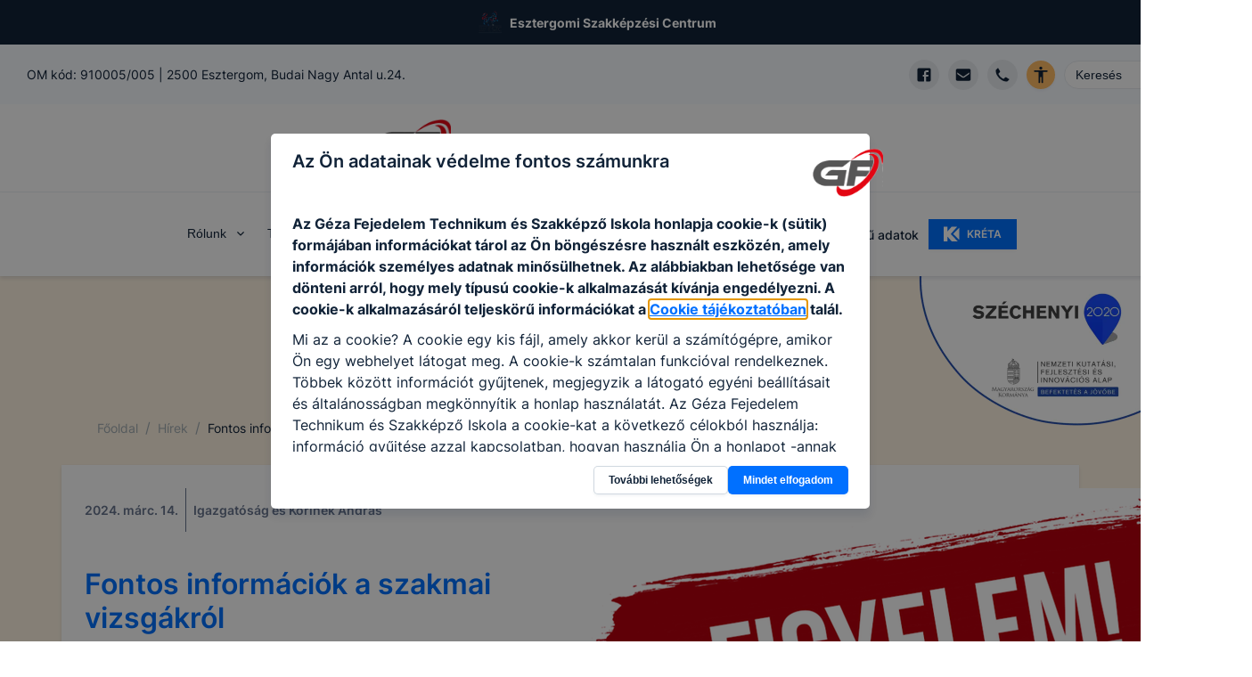

--- FILE ---
content_type: text/html; charset=utf-8
request_url: https://gf.edu.hu/hirek/fontos-informaciok-a-szakmai-vizsgakrol
body_size: 58095
content:
<!DOCTYPE html><html lang="hu"><head><meta charSet="utf-8"/><link rel="preload" href="/fonts/inter-v2-latin-ext-regular.woff2" as="font" type="font/woff2" crossorigin="anonymous"/><link rel="preload" href="/fonts/inter-v2-latin-ext-500.woff2" as="font" type="font/woff2" crossorigin="anonymous"/><link rel="preload" href="/fonts/inter-v2-latin-ext-600.woff2" as="font" type="font/woff2" crossorigin="anonymous"/><link rel="preload" href="/fonts/inter-v2-latin-ext-700.woff2" as="font" type="font/woff2" crossorigin="anonymous"/><meta name="description" content="Géza Fejedelem Technikum és Szakképző Iskola hivatalos honlapja az Egységes Digitális Információs Rendszer (EDIR) keretében"/><meta property="og:image:type" content="image/png"/><meta property="og:locale" content="hu_HU"/><meta property="og:site_name" content="Géza Fejedelem Technikum és Szakképző Iskola | EDIR"/><meta name="viewport" content="width=device-width, initial-scale=1"/><link rel="shortcut icon" type="image/png" href="https://esztergomi-geza.cms.intezmeny.edir.hu/uploads/FAV_LOGO_720_165_90_DPI_2022_transformed_793b62e0ad.png"/><title>Fontos információk a szakmai vizsgákról | Hírek | Géza Fejedelem Technikum és Szakképző Iskola | EDIR</title><meta name="robots" content="index,follow"/><meta property="og:title" content="Fontos információk a szakmai vizsgákról"/><meta property="og:description" content="Létszámok, időpontok, stb..."/><meta property="og:url" content="https://esztergomi-geza.www.intezmeny.edir.hu/hirek/fontos-informaciok-a-szakmai-vizsgakrol"/><meta property="og:type" content="article"/><meta property="article:published_time" content="2024-03-14T10:00:00.000Z"/><meta property="article:modified_time" content="2024-12-26T18:47:41.419Z"/><meta property="article:author" content="Igazgatóság és Korinek András"/><meta property="og:image" content="https://esztergomi-geza.cms.intezmeny.edir.hu/uploads/figyelem_77f7a7fa8f.png"/><meta property="og:image:alt" content="Fontos információk a szakmai vizsgákról"/><meta property="og:image:width" content="960"/><meta property="og:image:height" content="399"/><meta name="next-head-count" content="24"/><link rel="preload" href="/_next/static/css/58bcc58f6d2fb649.css" as="style"/><link rel="stylesheet" href="/_next/static/css/58bcc58f6d2fb649.css" data-n-g=""/><noscript data-n-css=""></noscript><script defer="" nomodule="" src="/_next/static/chunks/polyfills-c67a75d1b6f99dc8.js"></script><script src="/_next/static/chunks/webpack-84a3d958ca2d1b1f.js" defer=""></script><script src="/_next/static/chunks/framework-b7a73c03c691b250.js" defer=""></script><script src="/_next/static/chunks/main-6de40ef4cb3ba8f7.js" defer=""></script><script src="/_next/static/chunks/pages/_app-62517ada198d64c1.js" defer=""></script><script src="/_next/static/chunks/c9a17e9e-fb5e82b8adfd552d.js" defer=""></script><script src="/_next/static/chunks/1941-74f9dc79b9a02913.js" defer=""></script><script src="/_next/static/chunks/4520-de2176eb4f36179b.js" defer=""></script><script src="/_next/static/chunks/pages/hirek/%5Bslug%5D-6081a86f45de9cb6.js" defer=""></script><script src="/_next/static/fNfHGNAan6waF7d-8eS6C/_buildManifest.js" defer=""></script><script src="/_next/static/fNfHGNAan6waF7d-8eS6C/_ssgManifest.js" defer=""></script></head><body><div id="__next"><style data-emotion="css-global 7f81wi">:host,:root,[data-theme]{--chakra-ring-inset:var(--chakra-empty,/*!*/ /*!*/);--chakra-ring-offset-width:0px;--chakra-ring-offset-color:#fff;--chakra-ring-color:rgba(66, 153, 225, 0.6);--chakra-ring-offset-shadow:0 0 #0000;--chakra-ring-shadow:0 0 #0000;--chakra-space-x-reverse:0;--chakra-space-y-reverse:0;--chakra-colors-transparent:transparent;--chakra-colors-current:currentColor;--chakra-colors-black:#000000;--chakra-colors-white:#FFFFFF;--chakra-colors-whiteAlpha-50:rgba(255, 255, 255, 0.04);--chakra-colors-whiteAlpha-100:rgba(255, 255, 255, 0.06);--chakra-colors-whiteAlpha-200:rgba(255, 255, 255, 0.08);--chakra-colors-whiteAlpha-300:rgba(255, 255, 255, 0.16);--chakra-colors-whiteAlpha-400:rgba(255, 255, 255, 0.24);--chakra-colors-whiteAlpha-500:rgba(255, 255, 255, 0.36);--chakra-colors-whiteAlpha-600:rgba(255, 255, 255, 0.48);--chakra-colors-whiteAlpha-700:rgba(255, 255, 255, 0.64);--chakra-colors-whiteAlpha-800:rgba(255, 255, 255, 0.80);--chakra-colors-whiteAlpha-900:rgba(255, 255, 255, 0.92);--chakra-colors-blackAlpha-50:rgba(0, 0, 0, 0.04);--chakra-colors-blackAlpha-100:rgba(0, 0, 0, 0.06);--chakra-colors-blackAlpha-200:rgba(0, 0, 0, 0.08);--chakra-colors-blackAlpha-300:rgba(0, 0, 0, 0.16);--chakra-colors-blackAlpha-400:rgba(0, 0, 0, 0.24);--chakra-colors-blackAlpha-500:rgba(0, 0, 0, 0.36);--chakra-colors-blackAlpha-600:rgba(0, 0, 0, 0.48);--chakra-colors-blackAlpha-700:rgba(0, 0, 0, 0.64);--chakra-colors-blackAlpha-800:rgba(0, 0, 0, 0.80);--chakra-colors-blackAlpha-900:rgba(0, 0, 0, 0.92);--chakra-colors-gray-50:#F7FAFC;--chakra-colors-gray-100:#EDF2F7;--chakra-colors-gray-200:#E2E8F0;--chakra-colors-gray-300:#CBD5E0;--chakra-colors-gray-400:#A0AEC0;--chakra-colors-gray-500:#718096;--chakra-colors-gray-600:#4A5568;--chakra-colors-gray-700:#2D3748;--chakra-colors-gray-800:#1A202C;--chakra-colors-gray-900:#171923;--chakra-colors-red-50:#FFF5F5;--chakra-colors-red-100:#FED7D7;--chakra-colors-red-400:#c0392b;--chakra-colors-red-500:#C53030;--chakra-colors-red-600:#E53E3E;--chakra-colors-red-700:#9B2C2C;--chakra-colors-red-800:#822727;--chakra-colors-red-900:#63171B;--chakra-colors-red-btnCol:white;--chakra-colors-orange-50:#FFFAF0;--chakra-colors-orange-100:#FBEFE3;--chakra-colors-orange-400:#EA7034;--chakra-colors-orange-500:#CC4C0D;--chakra-colors-orange-600:#DD6B20;--chakra-colors-orange-700:#9C4221;--chakra-colors-orange-800:#7B341E;--chakra-colors-orange-900:#652B19;--chakra-colors-orange-btnCol:white;--chakra-colors-yellow-50:#FFFFF0;--chakra-colors-yellow-100:#fef3e2;--chakra-colors-yellow-200:#fff7e0;--chakra-colors-yellow-300:#ffefc1;--chakra-colors-yellow-400:#ecba28;--chakra-colors-yellow-500:#EAAE36;--chakra-colors-yellow-600:#C89328;--chakra-colors-yellow-700:#975A16;--chakra-colors-yellow-800:#744210;--chakra-colors-yellow-900:#5F370E;--chakra-colors-yellow-btnCol:black;--chakra-colors-green-50:#F0FFF4;--chakra-colors-green-100:#eff9f1;--chakra-colors-green-200:#dff4e4;--chakra-colors-green-300:#bfe9c9;--chakra-colors-green-400:#24a66e;--chakra-colors-green-500:#148454;--chakra-colors-green-600:#166a46;--chakra-colors-green-700:#276749;--chakra-colors-green-800:#22543D;--chakra-colors-green-900:#1C4532;--chakra-colors-green-btnCol:white;--chakra-colors-teal-50:#E6FFFA;--chakra-colors-teal-100:#E1FBF7;--chakra-colors-teal-400:#319795;--chakra-colors-teal-500:#2C7A7B;--chakra-colors-teal-600:#319795;--chakra-colors-teal-700:#285E61;--chakra-colors-teal-800:#234E52;--chakra-colors-teal-900:#1D4044;--chakra-colors-teal-btnCol:white;--chakra-colors-blue-50:#ebf8ff;--chakra-colors-blue-100:#e5f0ff;--chakra-colors-blue-200:#cce2ff;--chakra-colors-blue-300:#99c6ff;--chakra-colors-blue-400:#0070ff;--chakra-colors-blue-500:#0859bf;--chakra-colors-blue-600:#0b3f80;--chakra-colors-blue-700:#2c5282;--chakra-colors-blue-800:#2a4365;--chakra-colors-blue-900:#1A365D;--chakra-colors-blue-btnCol:white;--chakra-colors-cyan-50:#EDFDFD;--chakra-colors-cyan-100:#E0FAFF;--chakra-colors-cyan-400:#15A8C6;--chakra-colors-cyan-500:#1193A8;--chakra-colors-cyan-600:#00B5D8;--chakra-colors-cyan-700:#0987A0;--chakra-colors-cyan-800:#086F83;--chakra-colors-cyan-900:#065666;--chakra-colors-cyan-btnCol:white;--chakra-colors-purple-50:#FAF5FF;--chakra-colors-purple-100:#f4effd;--chakra-colors-purple-200:#ebe0fc;--chakra-colors-purple-300:#d7c2f8;--chakra-colors-purple-400:#8746ef;--chakra-colors-purple-500:#54279b;--chakra-colors-purple-600:#301965;--chakra-colors-purple-700:#553C9A;--chakra-colors-purple-800:#44337A;--chakra-colors-purple-900:#322659;--chakra-colors-purple-btnCol:white;--chakra-colors-pink-50:#FFF5F7;--chakra-colors-pink-100:#FED7E2;--chakra-colors-pink-200:#FBB6CE;--chakra-colors-pink-300:#F687B3;--chakra-colors-pink-400:#ED64A6;--chakra-colors-pink-500:#D53F8C;--chakra-colors-pink-600:#B83280;--chakra-colors-pink-700:#97266D;--chakra-colors-pink-800:#702459;--chakra-colors-pink-900:#521B41;--chakra-colors-linkedin-50:#E8F4F9;--chakra-colors-linkedin-100:#CFEDFB;--chakra-colors-linkedin-200:#9BDAF3;--chakra-colors-linkedin-300:#68C7EC;--chakra-colors-linkedin-400:#34B3E4;--chakra-colors-linkedin-500:#00A0DC;--chakra-colors-linkedin-600:#008CC9;--chakra-colors-linkedin-700:#0077B5;--chakra-colors-linkedin-800:#005E93;--chakra-colors-linkedin-900:#004471;--chakra-colors-facebook-50:#E8F4F9;--chakra-colors-facebook-100:#D9DEE9;--chakra-colors-facebook-200:#B7C2DA;--chakra-colors-facebook-300:#6482C0;--chakra-colors-facebook-400:#4267B2;--chakra-colors-facebook-500:#385898;--chakra-colors-facebook-600:#314E89;--chakra-colors-facebook-700:#29487D;--chakra-colors-facebook-800:#223B67;--chakra-colors-facebook-900:#1E355B;--chakra-colors-messenger-50:#D0E6FF;--chakra-colors-messenger-100:#B9DAFF;--chakra-colors-messenger-200:#A2CDFF;--chakra-colors-messenger-300:#7AB8FF;--chakra-colors-messenger-400:#2E90FF;--chakra-colors-messenger-500:#0078FF;--chakra-colors-messenger-600:#0063D1;--chakra-colors-messenger-700:#0052AC;--chakra-colors-messenger-800:#003C7E;--chakra-colors-messenger-900:#002C5C;--chakra-colors-whatsapp-50:#dffeec;--chakra-colors-whatsapp-100:#b9f5d0;--chakra-colors-whatsapp-200:#90edb3;--chakra-colors-whatsapp-300:#65e495;--chakra-colors-whatsapp-400:#3cdd78;--chakra-colors-whatsapp-500:#22c35e;--chakra-colors-whatsapp-600:#179848;--chakra-colors-whatsapp-700:#0c6c33;--chakra-colors-whatsapp-800:#01421c;--chakra-colors-whatsapp-900:#001803;--chakra-colors-twitter-50:#E5F4FD;--chakra-colors-twitter-100:#C8E9FB;--chakra-colors-twitter-200:#A8DCFA;--chakra-colors-twitter-300:#83CDF7;--chakra-colors-twitter-400:#57BBF5;--chakra-colors-twitter-500:#1DA1F2;--chakra-colors-twitter-600:#1A94DA;--chakra-colors-twitter-700:#1681BF;--chakra-colors-twitter-800:#136B9E;--chakra-colors-twitter-900:#0D4D71;--chakra-colors-telegram-50:#E3F2F9;--chakra-colors-telegram-100:#C5E4F3;--chakra-colors-telegram-200:#A2D4EC;--chakra-colors-telegram-300:#7AC1E4;--chakra-colors-telegram-400:#47A9DA;--chakra-colors-telegram-500:#0088CC;--chakra-colors-telegram-600:#007AB8;--chakra-colors-telegram-700:#006BA1;--chakra-colors-telegram-800:#005885;--chakra-colors-telegram-900:#003F5E;--chakra-colors-coffee-100:#E8E4D9;--chakra-colors-coffee-400:#7D614A;--chakra-colors-coffee-500:#6D513A;--chakra-colors-coffee-600:#5D412A;--chakra-colors-coffee-btnCol:white;--chakra-colors-winterblue-100:#E7EDF7;--chakra-colors-winterblue-400:#2C548C;--chakra-colors-winterblue-500:#1C447C;--chakra-colors-winterblue-600:#0C346C;--chakra-colors-winterblue-btnCol:white;--chakra-colors-contessa-100:#F8E8E8;--chakra-colors-contessa-400:#B74D4B;--chakra-colors-contessa-500:#A73D3B;--chakra-colors-contessa-600:#972D2B;--chakra-colors-contessa-btnCol:white;--chakra-colors-matterhorn-100:#EFE8E5;--chakra-colors-matterhorn-400:#936563;--chakra-colors-matterhorn-500:#835553;--chakra-colors-matterhorn-600:#734543;--chakra-colors-matterhorn-btnCol:white;--chakra-colors-orangepeel-100:#FAE9CB;--chakra-colors-orangepeel-400:#CA5715;--chakra-colors-orangepeel-500:#BA4705;--chakra-colors-orangepeel-600:#AA3700;--chakra-colors-orangepeel-btnCol:white;--chakra-colors-puertorico-100:#C7FFF4;--chakra-colors-puertorico-400:#00A393;--chakra-colors-puertorico-500:#009383;--chakra-colors-puertorico-600:#008373;--chakra-colors-puertorico-btnCol:white;--chakra-colors-fuchsia-100:#FCE8FF;--chakra-colors-fuchsia-400:#BC26D3;--chakra-colors-fuchsia-500:#AC16C3;--chakra-colors-fuchsia-600:#9C06B3;--chakra-colors-fuchsia-btnCol:white;--chakra-colors-rainforest-100:#D7F4E8;--chakra-colors-rainforest-400:#177863;--chakra-colors-rainforest-500:#076853;--chakra-colors-rainforest-600:#005843;--chakra-colors-rainforest-btnCol:white;--chakra-colors-accessibility:#ffbc65;--chakra-colors-darkBlue:#112338;--chakra-colors-grey-100:#f8f9fa;--chakra-colors-grey-200:#e7ebef;--chakra-colors-grey-300:#eff3f6;--chakra-colors-grey-400:#a2b2c2;--chakra-colors-grey-500:#67748d;--chakra-colors-grey-600:#f7faff;--chakra-colors-grey-700:rgba(23, 62, 103, 0.4);--chakra-colors-grey-800:rgba(17, 35, 56, 0.1);--chakra-colors-grey-900:#f5f8fa;--chakra-borders-none:0;--chakra-borders-1px:1px solid;--chakra-borders-2px:2px solid;--chakra-borders-4px:4px solid;--chakra-borders-8px:8px solid;--chakra-fonts-heading:Inter,sans-serif;--chakra-fonts-body:Inter,sans-serif;--chakra-fonts-mono:SFMono-Regular,Menlo,Monaco,Consolas,"Liberation Mono","Courier New",monospace;--chakra-fontSizes-3xs:0.45rem;--chakra-fontSizes-2xs:0.625rem;--chakra-fontSizes-xs:12px;--chakra-fontSizes-sm:14px;--chakra-fontSizes-md:16px;--chakra-fontSizes-lg:18px;--chakra-fontSizes-xl:20px;--chakra-fontSizes-2xl:22px;--chakra-fontSizes-3xl:24px;--chakra-fontSizes-4xl:32px;--chakra-fontSizes-5xl:40px;--chakra-fontSizes-6xl:56px;--chakra-fontSizes-7xl:4.5rem;--chakra-fontSizes-8xl:6rem;--chakra-fontSizes-9xl:8rem;--chakra-fontWeights-hairline:100;--chakra-fontWeights-thin:200;--chakra-fontWeights-light:300;--chakra-fontWeights-normal:400;--chakra-fontWeights-medium:500;--chakra-fontWeights-semibold:600;--chakra-fontWeights-bold:700;--chakra-fontWeights-extrabold:800;--chakra-fontWeights-black:900;--chakra-letterSpacings-tighter:-0.05em;--chakra-letterSpacings-tight:-0.025em;--chakra-letterSpacings-normal:0;--chakra-letterSpacings-wide:0.025em;--chakra-letterSpacings-wider:0.05em;--chakra-letterSpacings-widest:0.1em;--chakra-lineHeights-3:.75rem;--chakra-lineHeights-4:1rem;--chakra-lineHeights-5:1.25rem;--chakra-lineHeights-6:1.5rem;--chakra-lineHeights-7:1.75rem;--chakra-lineHeights-8:2rem;--chakra-lineHeights-9:2.25rem;--chakra-lineHeights-10:2.5rem;--chakra-lineHeights-normal:normal;--chakra-lineHeights-none:1;--chakra-lineHeights-shorter:1.25;--chakra-lineHeights-short:1.375;--chakra-lineHeights-base:1.5;--chakra-lineHeights-tall:1.625;--chakra-lineHeights-taller:2;--chakra-radii-none:0;--chakra-radii-sm:3px;--chakra-radii-base:0.25rem;--chakra-radii-md:5px;--chakra-radii-lg:10px;--chakra-radii-xl:0.75rem;--chakra-radii-2xl:1rem;--chakra-radii-3xl:1.5rem;--chakra-radii-full:9999px;--chakra-space-1:0.25rem;--chakra-space-2:0.5rem;--chakra-space-3:0.75rem;--chakra-space-4:1rem;--chakra-space-5:1.25rem;--chakra-space-6:1.5rem;--chakra-space-7:1.75rem;--chakra-space-8:2rem;--chakra-space-9:2.25rem;--chakra-space-10:2.5rem;--chakra-space-12:3rem;--chakra-space-14:3.5rem;--chakra-space-16:4rem;--chakra-space-20:5rem;--chakra-space-24:6rem;--chakra-space-28:7rem;--chakra-space-32:8rem;--chakra-space-36:9rem;--chakra-space-40:10rem;--chakra-space-44:11rem;--chakra-space-48:12rem;--chakra-space-52:13rem;--chakra-space-56:14rem;--chakra-space-60:15rem;--chakra-space-64:16rem;--chakra-space-72:18rem;--chakra-space-80:20rem;--chakra-space-96:24rem;--chakra-space-px:1px;--chakra-space-0-5:0.125rem;--chakra-space-1-5:0.375rem;--chakra-space-2-5:0.625rem;--chakra-space-3-5:0.875rem;--chakra-shadows-xs:0 0 0 1px rgba(0, 0, 0, 0.05);--chakra-shadows-sm:0 1px 2px 0 rgba(0, 0, 0, 0.05);--chakra-shadows-base:0 1px 3px 0 rgba(0, 0, 0, 0.1),0 1px 2px 0 rgba(0, 0, 0, 0.06);--chakra-shadows-md:0 3px 4px 0 rgba(10, 31, 68, 0.1),0 0 1px 0 rgba(10, 31, 68, 0.08);--chakra-shadows-lg:0 8px 10px 0 rgba(10, 31, 68, 0.1),0 0 1px 0 rgba(10, 31, 68, 0.08);--chakra-shadows-xl:0 20px 25px -5px rgba(0, 0, 0, 0.1),0 10px 10px -5px rgba(0, 0, 0, 0.04);--chakra-shadows-2xl:0 25px 50px -12px rgba(0, 0, 0, 0.25);--chakra-shadows-outline:0 0 0 3px rgba(66, 153, 225, 0.6);--chakra-shadows-inner:inset 0 2px 4px 0 rgba(0,0,0,0.06);--chakra-shadows-none:none;--chakra-shadows-dark-lg:rgba(0, 0, 0, 0.1) 0px 0px 0px 1px,rgba(0, 0, 0, 0.2) 0px 5px 10px,rgba(0, 0, 0, 0.4) 0px 15px 40px;--chakra-sizes-1:0.25rem;--chakra-sizes-2:0.5rem;--chakra-sizes-3:0.75rem;--chakra-sizes-4:1rem;--chakra-sizes-5:1.25rem;--chakra-sizes-6:1.5rem;--chakra-sizes-7:1.75rem;--chakra-sizes-8:2rem;--chakra-sizes-9:2.25rem;--chakra-sizes-10:2.5rem;--chakra-sizes-12:3rem;--chakra-sizes-14:3.5rem;--chakra-sizes-16:4rem;--chakra-sizes-20:5rem;--chakra-sizes-24:6rem;--chakra-sizes-28:7rem;--chakra-sizes-32:8rem;--chakra-sizes-36:9rem;--chakra-sizes-40:10rem;--chakra-sizes-44:11rem;--chakra-sizes-48:12rem;--chakra-sizes-52:13rem;--chakra-sizes-56:14rem;--chakra-sizes-60:15rem;--chakra-sizes-64:16rem;--chakra-sizes-72:18rem;--chakra-sizes-80:20rem;--chakra-sizes-96:24rem;--chakra-sizes-px:1px;--chakra-sizes-0-5:0.125rem;--chakra-sizes-1-5:0.375rem;--chakra-sizes-2-5:0.625rem;--chakra-sizes-3-5:0.875rem;--chakra-sizes-max:max-content;--chakra-sizes-min:min-content;--chakra-sizes-full:100%;--chakra-sizes-3xs:14rem;--chakra-sizes-2xs:16rem;--chakra-sizes-xs:20rem;--chakra-sizes-sm:24rem;--chakra-sizes-md:28rem;--chakra-sizes-lg:32rem;--chakra-sizes-xl:36rem;--chakra-sizes-2xl:42rem;--chakra-sizes-3xl:48rem;--chakra-sizes-4xl:56rem;--chakra-sizes-5xl:64rem;--chakra-sizes-6xl:72rem;--chakra-sizes-7xl:80rem;--chakra-sizes-8xl:90rem;--chakra-sizes-prose:60ch;--chakra-sizes-container-sm:640px;--chakra-sizes-container-md:768px;--chakra-sizes-container-lg:1024px;--chakra-sizes-container-xl:1280px;--chakra-zIndices-hide:-1;--chakra-zIndices-auto:auto;--chakra-zIndices-base:0;--chakra-zIndices-docked:10;--chakra-zIndices-dropdown:1000;--chakra-zIndices-sticky:1100;--chakra-zIndices-banner:1200;--chakra-zIndices-overlay:1300;--chakra-zIndices-modal:1400;--chakra-zIndices-popover:1500;--chakra-zIndices-skipLink:1600;--chakra-zIndices-toast:1700;--chakra-zIndices-tooltip:1800;--chakra-transition-property-common:background-color,border-color,color,fill,stroke,opacity,box-shadow,transform;--chakra-transition-property-colors:background-color,border-color,color,fill,stroke;--chakra-transition-property-dimensions:width,height;--chakra-transition-property-position:left,right,top,bottom;--chakra-transition-property-background:background-color,background-image,background-position;--chakra-transition-easing-ease-in:cubic-bezier(0.4, 0, 1, 1);--chakra-transition-easing-ease-out:cubic-bezier(0, 0, 0.2, 1);--chakra-transition-easing-ease-in-out:cubic-bezier(0.4, 0, 0.2, 1);--chakra-transition-duration-ultra-fast:50ms;--chakra-transition-duration-faster:100ms;--chakra-transition-duration-fast:150ms;--chakra-transition-duration-normal:200ms;--chakra-transition-duration-slow:300ms;--chakra-transition-duration-slower:400ms;--chakra-transition-duration-ultra-slow:500ms;--chakra-blur-none:0;--chakra-blur-sm:4px;--chakra-blur-base:8px;--chakra-blur-md:12px;--chakra-blur-lg:16px;--chakra-blur-xl:24px;--chakra-blur-2xl:40px;--chakra-blur-3xl:64px;--chakra-breakpoints-base:0em;--chakra-breakpoints-sm:30em;--chakra-breakpoints-md:48em;--chakra-breakpoints-lg:62em;--chakra-breakpoints-xl:80em;--chakra-breakpoints-2xl:96em;}.chakra-ui-light :host:not([data-theme]),.chakra-ui-light :root:not([data-theme]),.chakra-ui-light [data-theme]:not([data-theme]),[data-theme=light] :host:not([data-theme]),[data-theme=light] :root:not([data-theme]),[data-theme=light] [data-theme]:not([data-theme]),:host[data-theme=light],:root[data-theme=light],[data-theme][data-theme=light]{--chakra-colors-chakra-body-text:var(--chakra-colors-gray-800);--chakra-colors-chakra-body-bg:var(--chakra-colors-white);--chakra-colors-chakra-border-color:var(--chakra-colors-gray-200);--chakra-colors-chakra-subtle-bg:var(--chakra-colors-gray-100);--chakra-colors-chakra-placeholder-color:var(--chakra-colors-gray-500);}.chakra-ui-dark :host:not([data-theme]),.chakra-ui-dark :root:not([data-theme]),.chakra-ui-dark [data-theme]:not([data-theme]),[data-theme=dark] :host:not([data-theme]),[data-theme=dark] :root:not([data-theme]),[data-theme=dark] [data-theme]:not([data-theme]),:host[data-theme=dark],:root[data-theme=dark],[data-theme][data-theme=dark]{--chakra-colors-chakra-body-text:var(--chakra-colors-whiteAlpha-900);--chakra-colors-chakra-body-bg:var(--chakra-colors-gray-800);--chakra-colors-chakra-border-color:var(--chakra-colors-whiteAlpha-300);--chakra-colors-chakra-subtle-bg:var(--chakra-colors-gray-700);--chakra-colors-chakra-placeholder-color:var(--chakra-colors-whiteAlpha-400);}</style><style data-emotion="css-global fubdgu">html{line-height:1.5;-webkit-text-size-adjust:100%;font-family:system-ui,sans-serif;-webkit-font-smoothing:antialiased;text-rendering:optimizeLegibility;-moz-osx-font-smoothing:grayscale;touch-action:manipulation;}body{position:relative;min-height:100%;margin:0;font-feature-settings:"kern";}:where(*, *::before, *::after){border-width:0;border-style:solid;box-sizing:border-box;word-wrap:break-word;}main{display:block;}hr{border-top-width:1px;box-sizing:content-box;height:0;overflow:visible;}:where(pre, code, kbd,samp){font-family:SFMono-Regular,Menlo,Monaco,Consolas,monospace;font-size:1em;}a{background-color:transparent;color:inherit;-webkit-text-decoration:inherit;text-decoration:inherit;}abbr[title]{border-bottom:none;-webkit-text-decoration:underline;text-decoration:underline;-webkit-text-decoration:underline dotted;-webkit-text-decoration:underline dotted;text-decoration:underline dotted;}:where(b, strong){font-weight:bold;}small{font-size:80%;}:where(sub,sup){font-size:75%;line-height:0;position:relative;vertical-align:baseline;}sub{bottom:-0.25em;}sup{top:-0.5em;}img{border-style:none;}:where(button, input, optgroup, select, textarea){font-family:inherit;font-size:100%;line-height:1.15;margin:0;}:where(button, input){overflow:visible;}:where(button, select){text-transform:none;}:where(
          button::-moz-focus-inner,
          [type="button"]::-moz-focus-inner,
          [type="reset"]::-moz-focus-inner,
          [type="submit"]::-moz-focus-inner
        ){border-style:none;padding:0;}fieldset{padding:0.35em 0.75em 0.625em;}legend{box-sizing:border-box;color:inherit;display:table;max-width:100%;padding:0;white-space:normal;}progress{vertical-align:baseline;}textarea{overflow:auto;}:where([type="checkbox"], [type="radio"]){box-sizing:border-box;padding:0;}input[type="number"]::-webkit-inner-spin-button,input[type="number"]::-webkit-outer-spin-button{-webkit-appearance:none!important;}input[type="number"]{-moz-appearance:textfield;}input[type="search"]{-webkit-appearance:textfield;outline-offset:-2px;}input[type="search"]::-webkit-search-decoration{-webkit-appearance:none!important;}::-webkit-file-upload-button{-webkit-appearance:button;font:inherit;}details{display:block;}summary{display:-webkit-box;display:-webkit-list-item;display:-ms-list-itembox;display:list-item;}template{display:none;}[hidden]{display:none!important;}:where(
          blockquote,
          dl,
          dd,
          h1,
          h2,
          h3,
          h4,
          h5,
          h6,
          hr,
          figure,
          p,
          pre
        ){margin:0;}button{background:transparent;padding:0;}fieldset{margin:0;padding:0;}:where(ol, ul){margin:0;padding:0;}textarea{resize:vertical;}:where(button, [role="button"]){cursor:pointer;}button::-moz-focus-inner{border:0!important;}table{border-collapse:collapse;}:where(h1, h2, h3, h4, h5, h6){font-size:inherit;font-weight:inherit;}:where(button, input, optgroup, select, textarea){padding:0;line-height:inherit;color:inherit;}:where(img, svg, video, canvas, audio, iframe, embed, object){display:block;}:where(img, video){max-width:100%;height:auto;}[data-js-focus-visible] :focus:not([data-focus-visible-added]):not(
          [data-focus-visible-disabled]
        ){outline:none;box-shadow:none;}select::-ms-expand{display:none;}:root,:host{--chakra-vh:100vh;}@supports (height: -webkit-fill-available){:root,:host{--chakra-vh:-webkit-fill-available;}}@supports (height: -moz-fill-available){:root,:host{--chakra-vh:-moz-fill-available;}}@supports (height: 100dvh){:root,:host{--chakra-vh:100dvh;}}</style><style data-emotion="css-global 18gzei9">body{font-family:var(--chakra-fonts-body);color:var(--chakra-colors-darkBlue);background:var(--chakra-colors-white);transition-property:background-color;transition-duration:var(--chakra-transition-duration-normal);line-height:var(--chakra-lineHeights-base);-webkit-transition:background-color 0.2s;transition:background-color 0.2s;font-size:var(--chakra-fontSizes-md);overflow-x:hidden;}*::-webkit-input-placeholder{color:var(--chakra-colors-grey-400);}*::-moz-placeholder{color:var(--chakra-colors-grey-400);}*:-ms-input-placeholder{color:var(--chakra-colors-grey-400);}*::placeholder{color:var(--chakra-colors-grey-400);}*,*::before,::after{border-color:var(--chakra-colors-grey-200);word-wrap:break-word;}html{scroll-behavior:smooth;}*:not(html){scrollbar-width:thin;}::-webkit-scrollbar{width:6px;background-color:#eff0f1;}::-webkit-scrollbar-thumb{background:#a2a5a5;border-radius:3px;}a{color:inherit;-webkit-text-decoration:initial;text-decoration:initial;}section{margin-bottom:70px;}@media screen and (min-width: 30em){section{margin-bottom:90px;}}@media screen and (min-width: 48em){section{margin-bottom:110px;}}.tinyMCE >div{display:inline-block;}.tinyMCE a{color:var(--chakra-colors-blue-400);-webkit-text-decoration:underline;text-decoration:underline;}.tinyMCE a:hover,.tinyMCE a[data-hover]{background:inherit;color:var(--chakra-colors-blue-400);}.tinyMCE h1{font-size:var(--chakra-fontSizes-xl);margin-bottom:var(--chakra-space-4);margin-top:var(--chakra-space-4);}.tinyMCE h2{font-size:var(--chakra-fontSizes-lg);font-weight:600;margin-bottom:var(--chakra-space-4);margin-top:var(--chakra-space-4);}.tinyMCE h3{font-size:var(--chakra-fontSizes-md);font-weight:600;margin-bottom:var(--chakra-space-4);margin-top:var(--chakra-space-4);}.tinyMCE h4{font-size:var(--chakra-fontSizes-sm);font-weight:600;margin-bottom:var(--chakra-space-4);margin-top:var(--chakra-space-4);}.tinyMCE h5{font-size:var(--chakra-fontSizes-xs);font-weight:600;margin-bottom:var(--chakra-space-4);margin-top:var(--chakra-space-4);}.tinyMCE h6{font-size:var(--chakra-fontSizes-xs);font-weight:500;margin-bottom:var(--chakra-space-4);margin-top:var(--chakra-space-4);}.tinyMCE p{margin-top:10px;margin-bottom:10px;}.tinyMCE ul,.tinyMCE ol{padding-left:3ch;}.tinyMCE img{border-radius:var(--chakra-radii-md);}.tinyMCE figure.image{display:inline-block;}.tinyMCE figure.align-left{float:none;margin-right:0px;}@media screen and (min-width: 30em){.tinyMCE figure.align-left{float:none;margin-right:0px;}}@media screen and (min-width: 48em){.tinyMCE figure.align-left{float:left;margin-right:20px;}}.tinyMCE figure.align-right{float:none;margin-left:0px;}@media screen and (min-width: 30em){.tinyMCE figure.align-right{float:none;margin-left:0px;}}@media screen and (min-width: 48em){.tinyMCE figure.align-right{float:right;margin-left:20px;}}.tinyMCE figure.image figcaption{font-size:var(--chakra-fontSizes-xs);color:var(--chakra-colors-grey-500);margin-top:4px;}.tinyMCE figure.image img{object-fit:cover;}.tinyMCE div.table-wrap{width:100%;overflow-x:auto;}.tinyMCE table{border-width:1px;border-color:var(--chakra-colors-grey-400);border-collapse:collapse;margin-top:10px;margin-bottom:10px;background:var(--chakra-colors-grey-300);}.tinyMCE td{padding:5px;border-width:1px;border-color:var(--chakra-colors-grey-400);}.tinyMCE blockquote{border:0;font-size:var(--chakra-fontSizes-lg);font-weight:var(--chakra-fontWeights-semibold);font-style:italic;margin:1.5rem 1rem 1.5rem 1rem;max-width:800px;-webkit-padding-start:0px;padding-inline-start:0px;-webkit-padding-end:0px;padding-inline-end:0px;padding-top:2rem;padding-bottom:2rem;position:relative;}@media screen and (min-width: 30em){.tinyMCE blockquote{-webkit-padding-start:0px;padding-inline-start:0px;-webkit-padding-end:0px;padding-inline-end:0px;padding-top:2rem;padding-bottom:2rem;}}@media screen and (min-width: 48em){.tinyMCE blockquote{-webkit-padding-start:4rem;padding-inline-start:4rem;-webkit-padding-end:4rem;padding-inline-end:4rem;padding-top:0px;padding-bottom:0px;}}.tinyMCE blockquote::before{color:var(--chakra-colors-grey-400);content:"“";font-family:Times New Roman;font-style:italic;font-size:8em;left:-0.18em;top:-0.5em;pointer-events:none;position:absolute;}.tinyMCE iframe{max-width:100%;max-height:300px;}@media screen and (min-width: 30em){.tinyMCE iframe{max-height:400px;}}@media screen and (min-width: 48em){.tinyMCE iframe{max-height:unset;}}</style><style data-emotion="css zf0iqh">.css-zf0iqh{display:-webkit-box;display:-webkit-flex;display:-ms-flexbox;display:flex;-webkit-flex-direction:column;-ms-flex-direction:column;flex-direction:column;min-height:100vh;}</style><div class="css-zf0iqh"><style data-emotion="css 1b9nurs">.css-1b9nurs{width:100%;-webkit-margin-start:auto;margin-inline-start:auto;-webkit-margin-end:auto;margin-inline-end:auto;max-width:100%;-webkit-padding-start:1rem;padding-inline-start:1rem;-webkit-padding-end:1rem;padding-inline-end:1rem;overflow-x:visible;display:none;background:var(--chakra-colors-darkBlue);height:50px;}@media screen and (min-width: 30em){.css-1b9nurs{-webkit-padding-start:1rem;padding-inline-start:1rem;-webkit-padding-end:1rem;padding-inline-end:1rem;display:none;}}@media screen and (min-width: 48em){.css-1b9nurs{-webkit-padding-start:30px;padding-inline-start:30px;-webkit-padding-end:30px;padding-inline-end:30px;display:block;}}</style><div class="chakra-container css-1b9nurs"><style data-emotion="css w6k0q9">.css-w6k0q9{display:-webkit-box;display:-webkit-flex;display:-ms-flexbox;display:flex;-webkit-align-items:center;-webkit-box-align:center;-ms-flex-align:center;align-items:center;-webkit-box-pack:center;-ms-flex-pack:center;-webkit-justify-content:center;justify-content:center;-webkit-flex-direction:row;-ms-flex-direction:row;flex-direction:row;margin-top:auto;margin-bottom:auto;height:100%;}.css-w6k0q9>*:not(style)~*:not(style){margin-top:0px;-webkit-margin-end:0px;margin-inline-end:0px;margin-bottom:0px;-webkit-margin-start:0.5rem;margin-inline-start:0.5rem;}</style><div class="chakra-stack css-w6k0q9"><style data-emotion="css 1wbyvze">.css-1wbyvze{object-fit:contain;height:26px;width:auto;}</style><img alt="SZC logo" src="https://esztergomi-geza.cms.intezmeny.edir.hu/uploads/thumbnail_eszc_logo2_szines_hatter_nelkuli_rgb_0868eaf0c3_faff5d5b18.png" class="chakra-image css-1wbyvze"/><style data-emotion="css 11k9s3d">.css-11k9s3d{color:var(--chakra-colors-white);font-size:var(--chakra-fontSizes-sm);font-weight:var(--chakra-fontWeights-bold);}</style><p class="chakra-text css-11k9s3d">Esztergomi Szakképzési Centrum</p></div></div><style data-emotion="css 1megzch">.css-1megzch{width:100%;-webkit-margin-start:auto;margin-inline-start:auto;-webkit-margin-end:auto;margin-inline-end:auto;max-width:100%;-webkit-padding-start:1rem;padding-inline-start:1rem;-webkit-padding-end:1rem;padding-inline-end:1rem;overflow-x:visible;display:none;background:var(--chakra-colors-grey-600);}@media screen and (min-width: 30em){.css-1megzch{-webkit-padding-start:1rem;padding-inline-start:1rem;-webkit-padding-end:1rem;padding-inline-end:1rem;display:none;}}@media screen and (min-width: 48em){.css-1megzch{-webkit-padding-start:30px;padding-inline-start:30px;-webkit-padding-end:30px;padding-inline-end:30px;display:block;}}</style><div class="chakra-container css-1megzch" id="infobar"><style data-emotion="css 1hf48ou">.css-1hf48ou{display:-webkit-box;display:-webkit-flex;display:-ms-flexbox;display:flex;-webkit-align-items:center;-webkit-box-align:center;-ms-flex-align:center;align-items:center;-webkit-box-pack:justify;-webkit-justify-content:space-between;justify-content:space-between;padding-top:9px;padding-bottom:9px;}</style><div class="css-1hf48ou"><style data-emotion="css 1s6n3od">.css-1s6n3od{font-size:var(--chakra-fontSizes-sm);font-weight:var(--chakra-fontWeights-light);}</style><p class="chakra-text css-1s6n3od">OM kód: <!-- -->910005/005<!-- --> | <!-- -->2500 Esztergom, Budai Nagy Antal u.24.</p><style data-emotion="css c7pbt5">.css-c7pbt5{display:none;-webkit-align-items:center;-webkit-box-align:center;-ms-flex-align:center;align-items:center;-webkit-flex-direction:row;-ms-flex-direction:row;flex-direction:row;}.css-c7pbt5>*:not(style)~*:not(style){margin-top:0px;-webkit-margin-end:0px;margin-inline-end:0px;margin-bottom:0px;-webkit-margin-start:10px;margin-inline-start:10px;}@media screen and (min-width: 30em){.css-c7pbt5{display:none;}}@media screen and (min-width: 48em){.css-c7pbt5{display:-webkit-box;display:-webkit-flex;display:-ms-flexbox;display:flex;}}</style><div class="chakra-stack css-c7pbt5"><style data-emotion="css 1qslxdr">.css-1qslxdr{display:-webkit-inline-box;display:-webkit-inline-flex;display:-ms-inline-flexbox;display:inline-flex;-webkit-appearance:none;-moz-appearance:none;-ms-appearance:none;appearance:none;-webkit-align-items:center;-webkit-box-align:center;-ms-flex-align:center;align-items:center;-webkit-box-pack:center;-ms-flex-pack:center;-webkit-justify-content:center;justify-content:center;-webkit-user-select:none;-moz-user-select:none;-ms-user-select:none;user-select:none;position:relative;white-space:nowrap;vertical-align:middle;outline:2px solid transparent;outline-offset:2px;line-height:1.2;font-weight:var(--chakra-fontWeights-semibold);transition-property:var(--chakra-transition-property-common);transition-duration:var(--chakra-transition-duration-normal);box-shadow:var(--chakra-shadows-none);border:1px solid transparent;height:32px;min-width:32px;font-size:12px;-webkit-padding-start:var(--chakra-space-4);padding-inline-start:var(--chakra-space-4);-webkit-padding-end:var(--chakra-space-4);padding-inline-end:var(--chakra-space-4);background:var(--chakra-colors-grey-200);padding:0px;border-radius:var(--chakra-radii-full);}.css-1qslxdr:focus-visible,.css-1qslxdr[data-focus-visible]{box-shadow:var(--chakra-shadows-outline);}.css-1qslxdr:disabled,.css-1qslxdr[disabled],.css-1qslxdr[aria-disabled=true],.css-1qslxdr[data-disabled]{opacity:0.4;cursor:not-allowed;box-shadow:var(--chakra-shadows-none);}.css-1qslxdr:hover,.css-1qslxdr[data-hover]{background:var(--chakra-colors-gray-300);}.css-1qslxdr:hover:disabled,.css-1qslxdr[data-hover]:disabled,.css-1qslxdr:hover[disabled],.css-1qslxdr[data-hover][disabled],.css-1qslxdr:hover[aria-disabled=true],.css-1qslxdr[data-hover][aria-disabled=true],.css-1qslxdr:hover[data-disabled],.css-1qslxdr[data-hover][data-disabled]{background:initial;}</style><a class="chakra-button css-1qslxdr" aria-label="Facebook oldal megnyitása" href="https://www.facebook.com/gezaegom" rel="noopener noreferrer" title="Facebook" target="_blank"><style data-emotion="css 1j8cdq4">.css-1j8cdq4{width:20px;height:20px;display:inline-block;line-height:1em;-webkit-flex-shrink:0;-ms-flex-negative:0;flex-shrink:0;color:currentColor;fill:var(--chakra-colors-darkBlue);}</style><svg xmlns="http://www.w3.org/2000/svg" width="20" height="20" viewBox="0 0 20 20" focusable="false" class="chakra-icon css-1j8cdq4" aria-hidden="true"><g fill="" fill-rule="evenodd"><g fill="" fill-rule="nonzero"><g><g><g><path d="M17.5 4.167v11.666c0 .92-.746 1.667-1.667 1.667h-3.125c-.23 0-.416-.187-.416-.417v-5h1.95c.198 0 .368-.139.408-.333l.3-1.5c.012-.06-.003-.124-.041-.172-.04-.048-.097-.077-.159-.078h-2.458V7.292c0-.115.093-.209.208-.209h2.083c.23 0 .417-.186.417-.416v-1.25c0-.23-.187-.417-.417-.417H12.5C11.12 5 10 6.12 10 7.5V10H8.975c-.23 0-.417.187-.417.417v1.25c0 .23.187.416.417.416H10v5c0 .23-.187.417-.417.417H4.167c-.92 0-1.667-.746-1.667-1.667V4.167c0-.92.746-1.667 1.667-1.667h11.666c.92 0 1.667.746 1.667 1.667z" transform="translate(-1132 -15) translate(962 9) translate(164) translate(6 6)"></path></g></g></g></g></g></svg></a><a class="chakra-button css-1qslxdr" aria-label="E-mail küldés" href="mailto:titkar@gezaf.hu" title="E-mail" rel="noopener noreferrer" target="_blank"><style data-emotion="css 1gm3tio">.css-1gm3tio{width:20px;height:20px;display:inline-block;line-height:1em;-webkit-flex-shrink:0;-ms-flex-negative:0;flex-shrink:0;color:currentColor;}</style><svg xmlns="http://www.w3.org/2000/svg" width="24" height="24" viewBox="0 0 24 24" focusable="false" class="chakra-icon css-1gm3tio" aria-hidden="true"><g fill="" fill-rule="evenodd"><g fill="currentColor"><g><g><g><g><path d="M20 4H4c-1.105 0-2 .895-2 2v12c0 1.105.895 2 2 2h16c1.105 0 2-.895 2-2V6c0-1.105-.895-2-2-2zm0 7l-6.35 4.45c-.991.693-2.309.693-3.3 0L4 11V8.9l7.35 5.15c.39.271.91.271 1.3 0L20 8.9V11z" transform="translate(-888 -4352) translate(0 1479) translate(149 2610) translate(714) translate(25 263)"></path></g></g></g></g></g></g></svg></a><a class="chakra-button css-1qslxdr" aria-label="Telefon hívás" href="tel:+36 70/684-8732" title="Telefon" rel="noopener noreferrer" target="_blank"><svg xmlns="http://www.w3.org/2000/svg" width="20" height="20" viewBox="0 0 20 20" focusable="false" class="chakra-icon css-1j8cdq4" aria-hidden="true"><g fill="" fill-rule="evenodd"><g fill="" fill-rule="nonzero"><g><g><g><path d="M14.167 17.5c-1.378-.001-2.735-.342-3.95-.992l-.375-.208c-2.591-1.393-4.716-3.517-6.109-6.108l-.208-.375C2.858 8.594 2.505 7.226 2.5 5.833v-.558c0-.444.177-.87.492-1.183L4.4 2.683c.137-.138.33-.204.522-.18.193.025.363.138.461.305l1.875 3.217c.19.327.135.741-.133 1.008L5.55 8.608c-.13.13-.161.33-.075.492l.292.55c1.047 1.94 2.64 3.531 4.583 4.575l.55.3c.162.086.362.056.492-.075l1.575-1.575c.267-.268.68-.323 1.008-.133l3.217 1.875c.167.098.28.268.304.46.025.193-.041.386-.18.523l-1.408 1.408c-.313.315-.739.492-1.183.492h-.558z" transform="translate(-1258 -15) translate(962 9) translate(290) translate(6 6)"></path></g></g></g></g></g></svg></a><style data-emotion="css 1maxlzn">.css-1maxlzn{display:-webkit-inline-box;display:-webkit-inline-flex;display:-ms-inline-flexbox;display:inline-flex;-webkit-appearance:none;-moz-appearance:none;-ms-appearance:none;appearance:none;-webkit-align-items:center;-webkit-box-align:center;-ms-flex-align:center;align-items:center;-webkit-box-pack:center;-ms-flex-pack:center;-webkit-justify-content:center;justify-content:center;-webkit-user-select:none;-moz-user-select:none;-ms-user-select:none;user-select:none;position:relative;white-space:nowrap;vertical-align:middle;outline:2px solid transparent;outline-offset:2px;line-height:1.2;font-weight:var(--chakra-fontWeights-semibold);transition-property:var(--chakra-transition-property-common);transition-duration:var(--chakra-transition-duration-normal);box-shadow:0 2px 3px 0 rgba(20, 50, 80, 0.05);border:1px solid transparent;height:32px;min-width:32px;font-size:12px;-webkit-padding-start:var(--chakra-space-4);padding-inline-start:var(--chakra-space-4);-webkit-padding-end:var(--chakra-space-4);padding-inline-end:var(--chakra-space-4);background:var(--chakra-colors-accessibility);color:var(--chakra-colors-darkBlue);padding:0px;border-radius:var(--chakra-radii-full);}.css-1maxlzn:focus-visible,.css-1maxlzn[data-focus-visible]{box-shadow:var(--chakra-shadows-outline);}.css-1maxlzn:disabled,.css-1maxlzn[disabled],.css-1maxlzn[aria-disabled=true],.css-1maxlzn[data-disabled]{opacity:0.4;cursor:not-allowed;box-shadow:var(--chakra-shadows-none);}.css-1maxlzn:hover,.css-1maxlzn[data-hover]{background:#eaa750;}.css-1maxlzn:hover:disabled,.css-1maxlzn[data-hover]:disabled,.css-1maxlzn:hover[disabled],.css-1maxlzn[data-hover][disabled],.css-1maxlzn:hover[aria-disabled=true],.css-1maxlzn[data-hover][aria-disabled=true],.css-1maxlzn:hover[data-disabled],.css-1maxlzn[data-hover][data-disabled]{background:initial;}.css-1maxlzn:active,.css-1maxlzn[data-active]{background:#df993f;}</style><button type="button" class="chakra-button css-1maxlzn" aria-label="Akadálymentes verzió" title="Akadálymentes verzió"><svg xmlns="http://www.w3.org/2000/svg" width="20" height="20" viewBox="0 0 20 20" focusable="false" class="chakra-icon css-1gm3tio" aria-hidden="true"><g fill="none" fill-rule="evenodd"><g fill="#112338"><g><g><g><path d="M17.5 5.417v.833c0 .23-.187.417-.417.417H12.5V18.75c0 .23-.187.417-.417.417h-.833c-.23 0-.417-.187-.417-.417V12.5H9.167v6.25c0 .23-.187.417-.417.417h-.833c-.23 0-.417-.187-.417-.417V6.667H2.917c-.23 0-.417-.187-.417-.417v-.833c0-.23.187-.417.417-.417h14.166c.23 0 .417.187.417.417zM10 4.167c.92 0 1.667-.747 1.667-1.667S10.92.833 10 .833 8.333 1.58 8.333 2.5 9.08 4.167 10 4.167z" transform="translate(-1090 -15) translate(962 9) translate(122) translate(6 6)"></path></g></g></g></g></g></svg></button><form action="/kereses" method="GET"><style data-emotion="css b24fm9">.css-b24fm9{width:116px;display:-webkit-box;display:-webkit-flex;display:-ms-flexbox;display:flex;position:relative;isolation:isolate;-webkit-transition:width 0.2s;transition:width 0.2s;}.css-b24fm9:focus-within{width:180px;}</style><div class="chakra-input__group css-b24fm9" data-group="true"><style data-emotion="css 10ukano">.css-10ukano{right:0;width:var(--chakra-sizes-8);height:var(--chakra-sizes-8);font-size:var(--chakra-fontSizes-sm);display:-webkit-box;display:-webkit-flex;display:-ms-flexbox;display:flex;-webkit-align-items:center;-webkit-box-align:center;-ms-flex-align:center;align-items:center;-webkit-box-pack:center;-ms-flex-pack:center;-webkit-justify-content:center;justify-content:center;position:absolute;top:0px;z-index:2;pointer-events:none;}</style><div class="chakra-input__right-element css-10ukano"><svg xmlns="http://www.w3.org/2000/svg" width="20" height="20" viewBox="0 0 20 20" focusable="false" class="chakra-icon css-1j8cdq4"><g fill="" fill-rule="evenodd"><g fill=""><g><g><g><path d="M17.396 16.217l-3.334-3.337c-.107-.111-.228-.21-.358-.292l-.833-.576c1.714-2.124 1.73-5.153.038-7.294-1.692-2.142-4.64-2.824-7.098-1.643-2.459 1.18-3.772 3.91-3.163 6.57.61 2.662 2.98 4.546 5.706 4.536 1.324 0 2.608-.45 3.642-1.276l.625.834c.074.107.158.208.25.3l3.333 3.338c.078.079.185.123.296.123.111 0 .218-.044.296-.123l.583-.584c.158-.157.166-.41.017-.576zm-9.042-3.705c-2.301 0-4.167-1.867-4.167-4.171 0-2.304 1.866-4.172 4.167-4.172 2.301 0 4.167 1.868 4.167 4.172 0 1.106-.44 2.167-1.22 2.95-.782.782-1.842 1.221-2.947 1.221z" transform="translate(-1384 -15) translate(962 9) translate(332) translate(90 6)"></path></g></g></g></g></g></svg></div><style data-emotion="css my7lad">.css-my7lad{width:100%;min-width:0px;outline:2px solid transparent;outline-offset:2px;position:relative;-webkit-appearance:none;-moz-appearance:none;-ms-appearance:none;appearance:none;transition-property:var(--chakra-transition-property-common);transition-duration:var(--chakra-transition-duration-normal);font-size:var(--chakra-fontSizes-sm);-webkit-padding-start:var(--chakra-space-3);padding-inline-start:var(--chakra-space-3);-webkit-padding-end:var(--chakra-space-8);padding-inline-end:var(--chakra-space-8);height:var(--chakra-sizes-8);border:1px solid;border-color:inherit;background:var(--chakra-colors-white);border-radius:16px;}.css-my7lad:disabled,.css-my7lad[disabled],.css-my7lad[aria-disabled=true],.css-my7lad[data-disabled]{opacity:0.4;cursor:not-allowed;}.css-my7lad:hover,.css-my7lad[data-hover]{border-color:var(--chakra-colors-gray-300);}.css-my7lad[aria-readonly=true],.css-my7lad[readonly],.css-my7lad[data-readonly]{box-shadow:var(--chakra-shadows-none)!important;-webkit-user-select:all;-moz-user-select:all;-ms-user-select:all;user-select:all;}.css-my7lad[aria-invalid=true],.css-my7lad[data-invalid]{border-color:#C53030;box-shadow:0 0 0 1px #C53030;}.css-my7lad:focus-visible,.css-my7lad[data-focus-visible]{z-index:1;border-color:#0859bf;box-shadow:0 0 0 1px #0859bf;}.css-my7lad:focus,.css-my7lad[data-focus]{box-shadow:var(--chakra-shadows-none);border:2px solid;border-color:var(--chakra-colors-darkBlue);}.css-my7lad::-webkit-input-placeholder{opacity:1;color:var(--chakra-colors-darkBlue);}.css-my7lad::-moz-placeholder{opacity:1;color:var(--chakra-colors-darkBlue);}.css-my7lad:-ms-input-placeholder{opacity:1;color:var(--chakra-colors-darkBlue);}.css-my7lad::placeholder{opacity:1;color:var(--chakra-colors-darkBlue);}</style><input type="search" enterKeyHint="search" name="q" placeholder="Keresés ..." aria-label="Keresés ..." class="chakra-input css-my7lad"/></div></form></div><style data-emotion="css 116wp8c">.css-116wp8c{display:block;}@media screen and (min-width: 30em){.css-116wp8c{display:block;}}@media screen and (min-width: 48em){.css-116wp8c{display:none;}}</style><div class="css-116wp8c"><style data-emotion="css 8j2dzi">.css-8j2dzi{display:-webkit-inline-box;display:-webkit-inline-flex;display:-ms-inline-flexbox;display:inline-flex;-webkit-appearance:none;-moz-appearance:none;-ms-appearance:none;appearance:none;-webkit-align-items:center;-webkit-box-align:center;-ms-flex-align:center;align-items:center;-webkit-box-pack:center;-ms-flex-pack:center;-webkit-justify-content:center;justify-content:center;-webkit-user-select:none;-moz-user-select:none;-ms-user-select:none;user-select:none;position:relative;white-space:nowrap;vertical-align:middle;outline:2px solid transparent;outline-offset:2px;line-height:1.2;font-weight:var(--chakra-fontWeights-semibold);transition-property:var(--chakra-transition-property-common);transition-duration:var(--chakra-transition-duration-normal);box-shadow:var(--chakra-shadows-lg);border:1px solid rgba(23, 62, 103, 0.2);height:40px;min-width:40px;font-size:12px;-webkit-padding-start:var(--chakra-space-6);padding-inline-start:var(--chakra-space-6);-webkit-padding-end:var(--chakra-space-6);padding-inline-end:var(--chakra-space-6);color:var(--chakra-colors-darkBlue);background:var(--chakra-colors-white);padding:0px;border-radius:var(--chakra-radii-full);}.css-8j2dzi:focus-visible,.css-8j2dzi[data-focus-visible]{box-shadow:var(--chakra-shadows-outline);}.css-8j2dzi:disabled,.css-8j2dzi[disabled],.css-8j2dzi[aria-disabled=true],.css-8j2dzi[data-disabled]{opacity:0.4;cursor:not-allowed;box-shadow:var(--chakra-shadows-none);}.css-8j2dzi:hover,.css-8j2dzi[data-hover]{background:var(--chakra-colors-grey-200);}.css-8j2dzi:hover:disabled,.css-8j2dzi[data-hover]:disabled,.css-8j2dzi:hover[disabled],.css-8j2dzi[data-hover][disabled],.css-8j2dzi:hover[aria-disabled=true],.css-8j2dzi[data-hover][aria-disabled=true],.css-8j2dzi:hover[data-disabled],.css-8j2dzi[data-hover][data-disabled]{background:initial;}.css-8j2dzi:active,.css-8j2dzi[data-active]{background:var(--chakra-colors-grey-200);}</style><button type="button" class="chakra-button css-8j2dzi" aria-label="Mobil menu"><svg width="20" height="20" viewBox="0 0 20 20" fill="none" xmlns="http://www.w3.org/2000/svg" focusable="false" class="chakra-icon css-1gm3tio" aria-hidden="true"><path fill-rule="evenodd" clip-rule="evenodd" d="M3 5C3 4.44772 3.44772 4 4 4H16C16.5523 4 17 4.44772 17 5C17 5.55228 16.5523 6 16 6H4C3.44772 6 3 5.55228 3 5Z" fill="#4A5568"></path><path fill-rule="evenodd" clip-rule="evenodd" d="M3 10C3 9.44772 3.44772 9 4 9H16C16.5523 9 17 9.44772 17 10C17 10.5523 16.5523 11 16 11H4C3.44772 11 3 10.5523 3 10Z" fill="#4A5568"></path><path fill-rule="evenodd" clip-rule="evenodd" d="M9 15C9 14.4477 9.44772 14 10 14H16C16.5523 14 17 14.4477 17 15C17 15.5523 16.5523 16 16 16H10C9.44772 16 9 15.5523 9 15Z" fill="#4A5568"></path></svg></button></div></div></div><span></span><style data-emotion="css blyd0b">.css-blyd0b{display:-webkit-box;display:-webkit-flex;display:-ms-flexbox;display:flex;-webkit-align-items:center;-webkit-box-align:center;-ms-flex-align:center;align-items:center;-webkit-box-pack:center;-ms-flex-pack:center;-webkit-justify-content:center;justify-content:center;-webkit-flex-direction:column;-ms-flex-direction:column;flex-direction:column;border-bottom:1px solid;border-color:var(--chakra-colors-grey-300);padding:1rem;background:var(--chakra-colors-grey-100);gap:var(--chakra-space-3);}.css-blyd0b>*:not(style)~*:not(style){margin-top:0.5rem;-webkit-margin-end:0px;margin-inline-end:0px;margin-bottom:0px;-webkit-margin-start:0px;margin-inline-start:0px;}@media screen and (min-width: 30em){.css-blyd0b{background:var(--chakra-colors-grey-100);}}@media screen and (min-width: 48em){.css-blyd0b{-webkit-flex-direction:row;-ms-flex-direction:row;flex-direction:row;background:var(--chakra-colors-white);}.css-blyd0b>*:not(style)~*:not(style){margin-top:0px;-webkit-margin-end:0px;margin-inline-end:0px;margin-bottom:0px;-webkit-margin-start:0.5rem;margin-inline-start:0.5rem;}}</style><div class="chakra-stack css-blyd0b"><a href="/"><img title="Főoldalra" alt="Intézmény logo" loading="lazy" width="140" height="60" decoding="async" data-nimg="1" style="color:transparent;object-fit:contain" srcSet="/_next/image?url=https%3A%2F%2Fesztergomi-geza.cms.intezmeny.edir.hu%2Fuploads%2FFAV_LOGO_720_165_90_DPI_2022_transformed_793b62e0ad.png&amp;w=256&amp;q=90 1x, /_next/image?url=https%3A%2F%2Fesztergomi-geza.cms.intezmeny.edir.hu%2Fuploads%2FFAV_LOGO_720_165_90_DPI_2022_transformed_793b62e0ad.png&amp;w=384&amp;q=90 2x" src="/_next/image?url=https%3A%2F%2Fesztergomi-geza.cms.intezmeny.edir.hu%2Fuploads%2FFAV_LOGO_720_165_90_DPI_2022_transformed_793b62e0ad.png&amp;w=384&amp;q=90"/></a><style data-emotion="css 1dasgh0">.css-1dasgh0{font-weight:var(--chakra-fontWeights-bold);padding-top:5px;text-align:center;}@media screen and (min-width: 48em){.css-1dasgh0{text-align:start;max-width:350px;}}</style><p class="chakra-text css-1dasgh0" style="text-wrap:balance">Géza Fejedelem Technikum és Szakképző Iskola</p></div><style data-emotion="css hzxu2d">.css-hzxu2d{position:-webkit-sticky;position:sticky;top:0px;z-index:10;}</style><div class="css-hzxu2d"><style data-emotion="css 1c4dkov">.css-1c4dkov{width:100%;-webkit-margin-start:auto;margin-inline-start:auto;-webkit-margin-end:auto;margin-inline-end:auto;max-width:100%;-webkit-padding-start:1rem;padding-inline-start:1rem;-webkit-padding-end:1rem;padding-inline-end:1rem;overflow-x:visible;position:relative;box-shadow:var(--chakra-shadows-md);background:var(--chakra-colors-white);-webkit-transition:all 0.2s ease-in;transition:all 0.2s ease-in;margin-bottom:0px;display:none;height:94px;}@media screen and (min-width: 30em){.css-1c4dkov{-webkit-padding-start:1rem;padding-inline-start:1rem;-webkit-padding-end:1rem;padding-inline-end:1rem;display:none;}}@media screen and (min-width: 48em){.css-1c4dkov{-webkit-padding-start:30px;padding-inline-start:30px;-webkit-padding-end:30px;padding-inline-end:30px;display:block;}}</style><div class="chakra-container css-1c4dkov"><style data-emotion="css 1cc7th0">.css-1cc7th0{display:-webkit-box;display:-webkit-flex;display:-ms-flexbox;display:flex;-webkit-align-items:center;-webkit-box-align:center;-ms-flex-align:center;align-items:center;-webkit-box-pack:center;-ms-flex-pack:center;-webkit-justify-content:center;justify-content:center;height:var(--chakra-sizes-full);-webkit-transition:all 0.2s ease-in;transition:all 0.2s ease-in;}</style><div class="css-1cc7th0"><style data-emotion="css x01ui3">.css-x01ui3{display:-webkit-box;display:-webkit-flex;display:-ms-flexbox;display:flex;-webkit-box-flex-wrap:wrap;-webkit-flex-wrap:wrap;-ms-flex-wrap:wrap;flex-wrap:wrap;gap:var(--chakra-space-1);}</style><div class="css-x01ui3"><style data-emotion="css 1unp4vx">.css-1unp4vx{-webkit-appearance:none;-moz-appearance:none;-ms-appearance:none;appearance:none;-webkit-align-items:center;-webkit-box-align:center;-ms-flex-align:center;align-items:center;-webkit-box-pack:center;-ms-flex-pack:center;-webkit-justify-content:center;justify-content:center;-webkit-user-select:none;-moz-user-select:none;-ms-user-select:none;user-select:none;position:relative;white-space:nowrap;vertical-align:middle;outline:2px solid transparent;outline-offset:2px;transition-property:var(--chakra-transition-property-common);transition-duration:var(--chakra-transition-duration-normal);box-shadow:var(--chakra-shadows-none);border:1px solid transparent;height:32px;min-width:32px;margin:0px;padding:0px;border-radius:var(--chakra-radii-none);background:var(--chakra-colors-transparent);-webkit-padding-start:10px!important;padding-inline-start:10px!important;-webkit-padding-end:10px!important;padding-inline-end:10px!important;color:var(--chakra-colors-darkBlue);font-weight:var(--chakra-fontWeights-medium);font-size:var(--chakra-fontSizes-sm);line-height:var(--chakra-lineHeights-normal);display:-webkit-inline-box;display:-webkit-inline-flex;display:-ms-inline-flexbox;display:inline-flex;}.css-1unp4vx:focus-visible,.css-1unp4vx[data-focus-visible]{box-shadow:var(--chakra-shadows-outline);}.css-1unp4vx:disabled,.css-1unp4vx[disabled],.css-1unp4vx[aria-disabled=true],.css-1unp4vx[data-disabled]{opacity:0.4;cursor:not-allowed;box-shadow:var(--chakra-shadows-none);}.css-1unp4vx:hover,.css-1unp4vx[data-hover]{background:var(--chakra-colors-gray-200);color:var(--chakra-colors-darkBlue);}</style><button type="button" class="chakra-button chakra-menu__menu-button css-1unp4vx" id="menu-button-:R1l9ia5t6H1:" aria-expanded="false" aria-haspopup="menu" aria-controls="menu-list-:R1l9ia5t6H1:"><style data-emotion="css xl71ch">.css-xl71ch{pointer-events:none;-webkit-flex:1 1 auto;-ms-flex:1 1 auto;flex:1 1 auto;min-width:0px;}</style><span class="css-xl71ch">Rólunk</span><style data-emotion="css 1hzyiq5">.css-1hzyiq5{display:-webkit-inline-box;display:-webkit-inline-flex;display:-ms-inline-flexbox;display:inline-flex;-webkit-align-self:center;-ms-flex-item-align:center;align-self:center;-webkit-flex-shrink:0;-ms-flex-negative:0;flex-shrink:0;-webkit-margin-start:0.5rem;margin-inline-start:0.5rem;}</style><span class="chakra-button__icon css-1hzyiq5"><style data-emotion="css 1bmm0fr">.css-1bmm0fr{width:16px;height:16px;display:inline-block;line-height:1em;-webkit-flex-shrink:0;-ms-flex-negative:0;flex-shrink:0;color:currentColor;-webkit-transition:all 0.3s;transition:all 0.3s;-webkit-transform:rotateZ(90deg);-moz-transform:rotateZ(90deg);-ms-transform:rotateZ(90deg);transform:rotateZ(90deg);fill:var(--chakra-colors-darkBlue);}</style><svg xmlns="http://www.w3.org/2000/svg" width="22" height="22" viewBox="0 0 22 22" focusable="false" class="chakra-icon css-1bmm0fr" aria-hidden="true"><g fill="" fill-rule="evenodd"><g fill="" fill-rule="nonzero"><g><g><g><g><path d="M14.202 10.152c.127.126.198.298.198.477v.342c-.002.179-.073.35-.198.477l-4.626 4.617c-.084.085-.2.133-.32.133s-.235-.048-.319-.133l-.639-.639c-.085-.083-.132-.196-.132-.315s.047-.232.132-.315l4.005-3.996-4.005-3.996c-.085-.084-.133-.2-.133-.32s.048-.235.133-.319l.639-.63c.084-.085.2-.133.32-.133s.235.048.319.133l4.626 4.617z" transform="translate(-1280 -2212) translate(0 1479) translate(149 631) translate(1123 94) translate(8.2 8.2)"></path></g></g></g></g></g></g></svg></span></button><style data-emotion="css r6z5ec">.css-r6z5ec{z-index:1;}</style><div style="visibility:hidden;position:absolute;min-width:max-content;inset:0 auto auto 0" class="css-r6z5ec"><style data-emotion="css 5vcjyu">.css-5vcjyu{outline:2px solid transparent;outline-offset:2px;--menu-bg:#fff;--menu-shadow:var(--chakra-shadows-sm);color:inherit;padding-top:var(--chakra-space-2);padding-bottom:var(--chakra-space-2);z-index:1;border-width:1px;background:var(--menu-bg);box-shadow:0 8px 10px 0 rgba(10, 31, 68, 0.1),0 0 1px 0 rgba(10, 31, 68, 0.08)!important;border-radius:var(--chakra-radii-none);min-width:15rem;padding:5px;}.chakra-ui-dark .css-5vcjyu:not([data-theme]),[data-theme=dark] .css-5vcjyu:not([data-theme]),.css-5vcjyu[data-theme=dark]{--menu-bg:var(--chakra-colors-gray-700);--menu-shadow:var(--chakra-shadows-dark-lg);}</style><div class="chakra-menu__menu-list css-5vcjyu" tabindex="-1" role="menu" id="menu-list-:R1l9ia5t6H1:" aria-orientation="vertical" style="transform-origin:var(--popper-transform-origin);opacity:0;visibility:hidden;transform:scale(0.8) translateZ(0)"><style data-emotion="css 1n46zib">.css-1n46zib{-webkit-text-decoration:none;text-decoration:none;color:inherit;-webkit-user-select:none;-moz-user-select:none;-ms-user-select:none;user-select:none;display:-webkit-box;display:-webkit-flex;display:-ms-flexbox;display:flex;width:100%;-webkit-align-items:center;-webkit-box-align:center;-ms-flex-align:center;align-items:center;text-align:start;-webkit-flex:0 0 auto;-ms-flex:0 0 auto;flex:0 0 auto;outline:2px solid transparent;outline-offset:2px;padding-top:var(--chakra-space-1-5);padding-bottom:var(--chakra-space-1-5);-webkit-padding-start:var(--chakra-space-3);padding-inline-start:var(--chakra-space-3);-webkit-padding-end:var(--chakra-space-3);padding-inline-end:var(--chakra-space-3);transition-property:var(--chakra-transition-property-background);transition-duration:var(--chakra-transition-duration-ultra-fast);transition-timing-function:var(--chakra-transition-easing-ease-in);background:var(--menu-bg);border-radius:var(--chakra-radii-sm);padding:var(--chakra-space-2);font-size:13px;-webkit-transition:padding-left .2s;transition:padding-left .2s;}.css-1n46zib:focus,.css-1n46zib[data-focus]{--menu-bg:var(--chakra-colors-gray-100);}.chakra-ui-dark .css-1n46zib:focus:not([data-theme]),.chakra-ui-dark .css-1n46zib[data-focus]:not([data-theme]),[data-theme=dark] .css-1n46zib:focus:not([data-theme]),[data-theme=dark] .css-1n46zib[data-focus]:not([data-theme]),.css-1n46zib:focus[data-theme=dark],.css-1n46zib[data-focus][data-theme=dark]{--menu-bg:var(--chakra-colors-whiteAlpha-100);}.css-1n46zib:active,.css-1n46zib[data-active]{--menu-bg:var(--chakra-colors-gray-200);}.chakra-ui-dark .css-1n46zib:active:not([data-theme]),.chakra-ui-dark .css-1n46zib[data-active]:not([data-theme]),[data-theme=dark] .css-1n46zib:active:not([data-theme]),[data-theme=dark] .css-1n46zib[data-active]:not([data-theme]),.css-1n46zib:active[data-theme=dark],.css-1n46zib[data-active][data-theme=dark]{--menu-bg:var(--chakra-colors-whiteAlpha-200);}.css-1n46zib[aria-expanded=true],.css-1n46zib[data-expanded]{--menu-bg:var(--chakra-colors-gray-100);}.chakra-ui-dark .css-1n46zib[aria-expanded=true]:not([data-theme]),.chakra-ui-dark .css-1n46zib[data-expanded]:not([data-theme]),[data-theme=dark] .css-1n46zib[aria-expanded=true]:not([data-theme]),[data-theme=dark] .css-1n46zib[data-expanded]:not([data-theme]),.css-1n46zib[aria-expanded=true][data-theme=dark],.css-1n46zib[data-expanded][data-theme=dark]{--menu-bg:var(--chakra-colors-whiteAlpha-100);}.css-1n46zib:disabled,.css-1n46zib[disabled],.css-1n46zib[aria-disabled=true],.css-1n46zib[data-disabled]{opacity:0.4;cursor:not-allowed;}.css-1n46zib:hover,.css-1n46zib[data-hover]{-webkit-text-decoration:none;text-decoration:none;padding-left:var(--chakra-space-4);}</style><a type="button" id="menu-list-:R1l9ia5t6H1:-menuitem-:Rdahl9ia5t6:" role="menuitem" tabindex="0" class="chakra-menu__menuitem css-1n46zib" href="/rolunk/tortenet">Történet</a><a type="button" id="menu-list-:R1l9ia5t6H1:-menuitem-:Rlahl9ia5t6:" role="menuitem" tabindex="0" class="chakra-menu__menuitem css-1n46zib" href="/rolunk/bemutatkozas">Bemutatkozás</a><a type="button" id="menu-list-:R1l9ia5t6H1:-menuitem-:Rtahl9ia5t6:" role="menuitem" tabindex="0" class="chakra-menu__menuitem css-1n46zib" href="/rolunk/munkatarsak">Munkatársak</a><a type="button" id="menu-list-:R1l9ia5t6H1:-menuitem-:R15ahl9ia5t6:" role="menuitem" tabindex="0" class="chakra-menu__menuitem css-1n46zib" href="/rolunk/oktatok">Oktatók</a><a type="button" id="menu-list-:R1l9ia5t6H1:-menuitem-:R1dahl9ia5t6:" role="menuitem" tabindex="0" class="chakra-menu__menuitem css-1n46zib" href="/rolunk/nyitvatartas">Nyitvatartás, csengetési rend</a><a type="button" id="menu-list-:R1l9ia5t6H1:-menuitem-:R1lahl9ia5t6:" role="menuitem" tabindex="0" class="chakra-menu__menuitem css-1n46zib" href="/rolunk/elerhetoseg">Elérhetőségek</a><a type="button" id="menu-list-:R1l9ia5t6H1:-menuitem-:R1tahl9ia5t6:" role="menuitem" tabindex="0" class="chakra-menu__menuitem css-1n46zib" href="/galeria">Galéria</a><a type="button" id="menu-list-:R1l9ia5t6H1:-menuitem-:R25ahl9ia5t6:" role="menuitem" tabindex="0" class="chakra-menu__menuitem css-1n46zib" href="/rolunk/karrier">Karrier</a></div></div><button type="button" class="chakra-button chakra-menu__menu-button css-1unp4vx" id="menu-button-:R2l9ia5t6H1:" aria-expanded="false" aria-haspopup="menu" aria-controls="menu-list-:R2l9ia5t6H1:"><span class="css-xl71ch">Tanulóinknak</span><span class="chakra-button__icon css-1hzyiq5"><svg xmlns="http://www.w3.org/2000/svg" width="22" height="22" viewBox="0 0 22 22" focusable="false" class="chakra-icon css-1bmm0fr" aria-hidden="true"><g fill="" fill-rule="evenodd"><g fill="" fill-rule="nonzero"><g><g><g><g><path d="M14.202 10.152c.127.126.198.298.198.477v.342c-.002.179-.073.35-.198.477l-4.626 4.617c-.084.085-.2.133-.32.133s-.235-.048-.319-.133l-.639-.639c-.085-.083-.132-.196-.132-.315s.047-.232.132-.315l4.005-3.996-4.005-3.996c-.085-.084-.133-.2-.133-.32s.048-.235.133-.319l.639-.63c.084-.085.2-.133.32-.133s.235.048.319.133l4.626 4.617z" transform="translate(-1280 -2212) translate(0 1479) translate(149 631) translate(1123 94) translate(8.2 8.2)"></path></g></g></g></g></g></g></svg></span></button><div style="visibility:hidden;position:absolute;min-width:max-content;inset:0 auto auto 0" class="css-r6z5ec"><div class="chakra-menu__menu-list css-5vcjyu" tabindex="-1" role="menu" id="menu-list-:R2l9ia5t6H1:" aria-orientation="vertical" style="transform-origin:var(--popper-transform-origin);opacity:0;visibility:hidden;transform:scale(0.8) translateZ(0)"><a type="button" id="menu-list-:R2l9ia5t6H1:-menuitem-:Rdail9ia5t6:" role="menuitem" tabindex="0" class="chakra-menu__menuitem css-1n46zib" href="/tanuloinknak/linkgyujtemeny">Hasznos tudnivalók</a><a type="button" id="menu-list-:R2l9ia5t6H1:-menuitem-:Rlail9ia5t6:" role="menuitem" tabindex="0" class="chakra-menu__menuitem css-1n46zib" href="/tanuloinknak/esemenyek">Események, iskolai napok</a><a type="button" id="menu-list-:R2l9ia5t6H1:-menuitem-:Rtail9ia5t6:" role="menuitem" tabindex="0" class="chakra-menu__menuitem css-1n46zib" href="/tanuloinknak/tanev-rendje">Tanév rendje</a><a type="button" id="menu-list-:R2l9ia5t6H1:-menuitem-:R15ail9ia5t6:" role="menuitem" tabindex="0" class="chakra-menu__menuitem css-1n46zib" href="/tanuloinknak/tantargyi-menetrendek">Tantárgyi menetrendek</a><a type="button" id="menu-list-:R2l9ia5t6H1:-menuitem-:R1dail9ia5t6:" role="menuitem" tabindex="0" class="chakra-menu__menuitem css-1n46zib" href="/tanuloinknak/egyeb-foglalkozasok">Egyéb foglalkozások</a><a type="button" id="menu-list-:R2l9ia5t6H1:-menuitem-:R3lail9ia5t6:" role="menuitem" tabindex="0" class="chakra-menu__menuitem css-1n46zib" href="/p/kollegiumi-elhelyezes">Kollégiumi elhelyezés</a><a type="button" id="menu-list-:R2l9ia5t6H1:-menuitem-:R5lail9ia5t6:" role="menuitem" tabindex="0" class="chakra-menu__menuitem css-1n46zib" href="/p/tudastar">🧠 Tudástár</a></div></div><style data-emotion="css 1lob35t">.css-1lob35t{display:-webkit-inline-box;display:-webkit-inline-flex;display:-ms-inline-flexbox;display:inline-flex;-webkit-appearance:none;-moz-appearance:none;-ms-appearance:none;appearance:none;-webkit-align-items:center;-webkit-box-align:center;-ms-flex-align:center;align-items:center;-webkit-box-pack:center;-ms-flex-pack:center;-webkit-justify-content:center;justify-content:center;-webkit-user-select:none;-moz-user-select:none;-ms-user-select:none;user-select:none;position:relative;white-space:nowrap;vertical-align:middle;outline:2px solid transparent;outline-offset:2px;transition-property:var(--chakra-transition-property-common);transition-duration:var(--chakra-transition-duration-normal);box-shadow:var(--chakra-shadows-none);border:1px solid transparent;height:32px;min-width:32px;border-radius:var(--chakra-radii-none);background:var(--chakra-colors-transparent);cursor:pointer;font-weight:var(--chakra-fontWeights-medium);font-size:var(--chakra-fontSizes-sm);line-height:var(--chakra-lineHeights-normal);-webkit-padding-start:10px;padding-inline-start:10px;-webkit-padding-end:10px;padding-inline-end:10px;}.css-1lob35t:focus-visible,.css-1lob35t[data-focus-visible]{box-shadow:var(--chakra-shadows-outline);}.css-1lob35t:disabled,.css-1lob35t[disabled],.css-1lob35t[aria-disabled=true],.css-1lob35t[data-disabled]{opacity:0.4;cursor:not-allowed;box-shadow:var(--chakra-shadows-none);}.css-1lob35t:hover,.css-1lob35t[data-hover]{background:var(--chakra-colors-gray-200);}.css-1lob35t:hover:disabled,.css-1lob35t[data-hover]:disabled,.css-1lob35t:hover[disabled],.css-1lob35t[data-hover][disabled],.css-1lob35t:hover[aria-disabled=true],.css-1lob35t[data-hover][aria-disabled=true],.css-1lob35t:hover[data-disabled],.css-1lob35t[data-hover][data-disabled]{background:var(--chakra-colors-gray-100);}.css-1lob35t:active,.css-1lob35t[data-active]{background:var(--chakra-colors-gray-300);}</style><a class="chakra-button css-1lob35t" href="/hirek">Hírek</a><button type="button" class="chakra-button chakra-menu__menu-button css-1unp4vx" id="menu-button-:R4l9ia5t6H1:" aria-expanded="false" aria-haspopup="menu" aria-controls="menu-list-:R4l9ia5t6H1:"><span class="css-xl71ch">Képzéseink</span><span class="chakra-button__icon css-1hzyiq5"><svg xmlns="http://www.w3.org/2000/svg" width="22" height="22" viewBox="0 0 22 22" focusable="false" class="chakra-icon css-1bmm0fr" aria-hidden="true"><g fill="" fill-rule="evenodd"><g fill="" fill-rule="nonzero"><g><g><g><g><path d="M14.202 10.152c.127.126.198.298.198.477v.342c-.002.179-.073.35-.198.477l-4.626 4.617c-.084.085-.2.133-.32.133s-.235-.048-.319-.133l-.639-.639c-.085-.083-.132-.196-.132-.315s.047-.232.132-.315l4.005-3.996-4.005-3.996c-.085-.084-.133-.2-.133-.32s.048-.235.133-.319l.639-.63c.084-.085.2-.133.32-.133s.235.048.319.133l4.626 4.617z" transform="translate(-1280 -2212) translate(0 1479) translate(149 631) translate(1123 94) translate(8.2 8.2)"></path></g></g></g></g></g></g></svg></span></button><div style="visibility:hidden;position:absolute;min-width:max-content;inset:0 auto auto 0" class="css-r6z5ec"><style data-emotion="css 149iyee">.css-149iyee{outline:2px solid transparent;outline-offset:2px;--menu-bg:#fff;--menu-shadow:var(--chakra-shadows-sm);color:inherit;padding-top:var(--chakra-space-2);padding-bottom:var(--chakra-space-2);z-index:1;border-width:1px;background:var(--menu-bg);box-shadow:0 8px 10px 0 rgba(10, 31, 68, 0.1),0 0 1px 0 rgba(10, 31, 68, 0.08)!important;border-radius:var(--chakra-radii-none);min-width:330px;padding:5px;}.chakra-ui-dark .css-149iyee:not([data-theme]),[data-theme=dark] .css-149iyee:not([data-theme]),.css-149iyee[data-theme=dark]{--menu-bg:var(--chakra-colors-gray-700);--menu-shadow:var(--chakra-shadows-dark-lg);}</style><div class="chakra-menu__menu-list css-149iyee" tabindex="-1" role="menu" id="menu-list-:R4l9ia5t6H1:" aria-orientation="vertical" style="transform-origin:var(--popper-transform-origin);opacity:0;visibility:hidden;transform:scale(0.8) translateZ(0)"><a type="button" id="menu-list-:R4l9ia5t6H1:-menuitem-:Rdakl9ia5t6:" role="menuitem" tabindex="0" class="chakra-menu__menuitem css-1n46zib" href="/kepzeseink/technikum-szakkepzo">Technikumi és szakképző iskolai oktatás</a><a type="button" id="menu-list-:R4l9ia5t6H1:-menuitem-:Rlakl9ia5t6:" role="menuitem" tabindex="0" class="chakra-menu__menuitem css-1n46zib" href="/kepzeseink/felnott-nappali">Felnőttek nappali rendszerű szakmai oktatása</a><a type="button" id="menu-list-:R4l9ia5t6H1:-menuitem-:Rtakl9ia5t6:" role="menuitem" tabindex="0" class="chakra-menu__menuitem css-1n46zib" href="/kepzeseink/felnott">Felnőttek szakmai oktatása</a><a type="button" id="menu-list-:R4l9ia5t6H1:-menuitem-:R15akl9ia5t6:" role="menuitem" tabindex="0" class="chakra-menu__menuitem css-1n46zib" href="/kepzeseink/szakmai-kepzeseink">Szakmai képzéseink</a><a type="button" id="menu-list-:R4l9ia5t6H1:-menuitem-:R1dakl9ia5t6:" role="menuitem" tabindex="0" class="chakra-menu__menuitem css-1n46zib" href="/kepzeseink/egyeb-kepzesek">Egyéb képzéseink</a><a type="button" id="menu-list-:R4l9ia5t6H1:-menuitem-:R1lakl9ia5t6:" role="menuitem" tabindex="0" class="chakra-menu__menuitem css-1n46zib" href="/kepzeseink/dualis">Duális partnerek</a><a type="button" id="menu-list-:R4l9ia5t6H1:-menuitem-:R1takl9ia5t6:" role="menuitem" tabindex="0" class="chakra-menu__menuitem css-1n46zib" href="/kepzeseink/dijak-kedvezmenyek">Díjak, kedvezmények</a><a type="button" id="menu-list-:R4l9ia5t6H1:-menuitem-:R25akl9ia5t6:" role="menuitem" tabindex="0" class="chakra-menu__menuitem css-1n46zib" href="https://ikk.hu/otr">Oktatói Továbbképzési Rendszer</a><a type="button" id="menu-list-:R4l9ia5t6H1:-menuitem-:R6dakl9ia5t6:" role="menuitem" tabindex="0" class="chakra-menu__menuitem css-1n46zib" href="/p/felveteli-tajekoztato-2025-26-frissitve-1">Felvételi tájékoztató 2025/26 (FRISSÍTVE)</a></div></div><button type="button" class="chakra-button chakra-menu__menu-button css-1unp4vx" id="menu-button-:R5l9ia5t6H1:" aria-expanded="false" aria-haspopup="menu" aria-controls="menu-list-:R5l9ia5t6H1:"><span class="css-xl71ch">Szakmai dokumentumok</span><span class="chakra-button__icon css-1hzyiq5"><svg xmlns="http://www.w3.org/2000/svg" width="22" height="22" viewBox="0 0 22 22" focusable="false" class="chakra-icon css-1bmm0fr" aria-hidden="true"><g fill="" fill-rule="evenodd"><g fill="" fill-rule="nonzero"><g><g><g><g><path d="M14.202 10.152c.127.126.198.298.198.477v.342c-.002.179-.073.35-.198.477l-4.626 4.617c-.084.085-.2.133-.32.133s-.235-.048-.319-.133l-.639-.639c-.085-.083-.132-.196-.132-.315s.047-.232.132-.315l4.005-3.996-4.005-3.996c-.085-.084-.133-.2-.133-.32s.048-.235.133-.319l.639-.63c.084-.085.2-.133.32-.133s.235.048.319.133l4.626 4.617z" transform="translate(-1280 -2212) translate(0 1479) translate(149 631) translate(1123 94) translate(8.2 8.2)"></path></g></g></g></g></g></g></svg></span></button><div style="visibility:hidden;position:absolute;min-width:max-content;inset:0 auto auto 0" class="css-r6z5ec"><style data-emotion="css 10o1c3r">.css-10o1c3r{outline:2px solid transparent;outline-offset:2px;--menu-bg:#fff;--menu-shadow:var(--chakra-shadows-sm);color:inherit;padding-top:var(--chakra-space-2);padding-bottom:var(--chakra-space-2);z-index:1;border-width:1px;background:var(--menu-bg);box-shadow:0 8px 10px 0 rgba(10, 31, 68, 0.1),0 0 1px 0 rgba(10, 31, 68, 0.08)!important;border-radius:var(--chakra-radii-none);min-width:290px;padding:5px;}.chakra-ui-dark .css-10o1c3r:not([data-theme]),[data-theme=dark] .css-10o1c3r:not([data-theme]),.css-10o1c3r[data-theme=dark]{--menu-bg:var(--chakra-colors-gray-700);--menu-shadow:var(--chakra-shadows-dark-lg);}</style><div class="chakra-menu__menu-list css-10o1c3r" tabindex="-1" role="menu" id="menu-list-:R5l9ia5t6H1:" aria-orientation="vertical" style="transform-origin:var(--popper-transform-origin);opacity:0;visibility:hidden;transform:scale(0.8) translateZ(0)"><a type="button" id="menu-list-:R5l9ia5t6H1:-menuitem-:Rdall9ia5t6:" role="menuitem" tabindex="0" class="chakra-menu__menuitem css-1n46zib" href="/szakmai-dokumentumok/szakmai-program">Szakmai program</a><a type="button" id="menu-list-:R5l9ia5t6H1:-menuitem-:Rlall9ia5t6:" role="menuitem" tabindex="0" class="chakra-menu__menuitem css-1n46zib" href="/szakmai-dokumentumok/kepzesi-program">Képzési program</a><a type="button" id="menu-list-:R5l9ia5t6H1:-menuitem-:Rtall9ia5t6:" role="menuitem" tabindex="0" class="chakra-menu__menuitem css-1n46zib" href="/szakmai-dokumentumok/kkk-ptt">KKK/PTT</a><a type="button" id="menu-list-:R5l9ia5t6H1:-menuitem-:R15all9ia5t6:" role="menuitem" tabindex="0" class="chakra-menu__menuitem css-1n46zib" href="/szakmai-dokumentumok/ertekelesek">Külső értékelések, összegző jelentések</a><a type="button" id="menu-list-:R5l9ia5t6H1:-menuitem-:R1dall9ia5t6:" role="menuitem" tabindex="0" class="chakra-menu__menuitem css-1n46zib" href="/szakmai-dokumentumok/vezetesi-program">Vezetési program</a><a type="button" id="menu-list-:R5l9ia5t6H1:-menuitem-:R1lall9ia5t6:" role="menuitem" tabindex="0" class="chakra-menu__menuitem css-1n46zib" href="/szakmai-dokumentumok/szmsz">SZMSZ</a><a type="button" id="menu-list-:R5l9ia5t6H1:-menuitem-:R1tall9ia5t6:" role="menuitem" tabindex="0" class="chakra-menu__menuitem css-1n46zib" href="/szakmai-dokumentumok/hazirend">Házirend</a><a type="button" id="menu-list-:R5l9ia5t6H1:-menuitem-:R65all9ia5t6:" role="menuitem" tabindex="0" class="chakra-menu__menuitem css-1n46zib" href="/p/tuzvedelmi-szabalyzat">Tűzvédelmi Szabályzat</a><a type="button" id="menu-list-:R5l9ia5t6H1:-menuitem-:Ra5all9ia5t6:" role="menuitem" tabindex="0" class="chakra-menu__menuitem css-1n46zib" href="/p/munkavedelmi-szabalyzat">Munkavédelmi Szabályzat</a><a type="button" id="menu-list-:R5l9ia5t6H1:-menuitem-:Re5all9ia5t6:" role="menuitem" tabindex="0" class="chakra-menu__menuitem css-1n46zib" href="/p/panaszkezelesi-szabalyzat">Panaszkezelési Szabályzat</a><a type="button" id="menu-list-:R5l9ia5t6H1:-menuitem-:Ri5all9ia5t6:" role="menuitem" tabindex="0" class="chakra-menu__menuitem css-1n46zib" href="/p/ibp">IBP</a><a type="button" id="menu-list-:R5l9ia5t6H1:-menuitem-:Rm5all9ia5t6:" role="menuitem" tabindex="0" class="chakra-menu__menuitem css-1n46zib" href="/p/eljarasrend-az-intezmenyben-tanulok-bantalmazasi-eseteinek-kivizsgalasara-es-kezelesere">Eljárásrend az intézményben tanulók bántalmazási eseteinek kivizsgálására és kezelésére</a><a type="button" id="menu-list-:R5l9ia5t6H1:-menuitem-:Rq5all9ia5t6:" role="menuitem" tabindex="0" class="chakra-menu__menuitem css-1n46zib" href="/p/drogprevencios-kiadvany">Drogprevenciós kiadvány</a></div></div><button type="button" class="chakra-button chakra-menu__menu-button css-1unp4vx" id="menu-button-:R6l9ia5t6H1:" aria-expanded="false" aria-haspopup="menu" aria-controls="menu-list-:R6l9ia5t6H1:"><span class="css-xl71ch">Projektek</span><span class="chakra-button__icon css-1hzyiq5"><svg xmlns="http://www.w3.org/2000/svg" width="22" height="22" viewBox="0 0 22 22" focusable="false" class="chakra-icon css-1bmm0fr" aria-hidden="true"><g fill="" fill-rule="evenodd"><g fill="" fill-rule="nonzero"><g><g><g><g><path d="M14.202 10.152c.127.126.198.298.198.477v.342c-.002.179-.073.35-.198.477l-4.626 4.617c-.084.085-.2.133-.32.133s-.235-.048-.319-.133l-.639-.639c-.085-.083-.132-.196-.132-.315s.047-.232.132-.315l4.005-3.996-4.005-3.996c-.085-.084-.133-.2-.133-.32s.048-.235.133-.319l.639-.63c.084-.085.2-.133.32-.133s.235.048.319.133l4.626 4.617z" transform="translate(-1280 -2212) translate(0 1479) translate(149 631) translate(1123 94) translate(8.2 8.2)"></path></g></g></g></g></g></g></svg></span></button><div style="visibility:hidden;position:absolute;min-width:max-content;inset:0 auto auto 0" class="css-r6z5ec"><div class="chakra-menu__menu-list css-5vcjyu" tabindex="-1" role="menu" id="menu-list-:R6l9ia5t6H1:" aria-orientation="vertical" style="transform-origin:var(--popper-transform-origin);opacity:0;visibility:hidden;transform:scale(0.8) translateZ(0)"><a type="button" id="menu-list-:R6l9ia5t6H1:-menuitem-:Rdaml9ia5t6:" role="menuitem" tabindex="0" class="chakra-menu__menuitem css-1n46zib" href="/projektek">Projektek</a><a type="button" id="menu-list-:R6l9ia5t6H1:-menuitem-:Rlaml9ia5t6:" role="menuitem" tabindex="0" class="chakra-menu__menuitem css-1n46zib" href="/projektek/szechenyi">Széchenyi 2020 projektek</a></div></div><a class="chakra-button css-1lob35t" href="/kozerdeku">Közérdekű adatok</a><style data-emotion="css 1ncaqk0">.css-1ncaqk0{display:-webkit-inline-box;display:-webkit-inline-flex;display:-ms-inline-flexbox;display:inline-flex;-webkit-appearance:none;-moz-appearance:none;-ms-appearance:none;appearance:none;-webkit-align-items:center;-webkit-box-align:center;-ms-flex-align:center;align-items:center;-webkit-box-pack:center;-ms-flex-pack:center;-webkit-justify-content:center;justify-content:center;-webkit-user-select:none;-moz-user-select:none;-ms-user-select:none;user-select:none;position:relative;white-space:nowrap;vertical-align:middle;outline:2px solid transparent;outline-offset:2px;line-height:1.2;font-weight:var(--chakra-fontWeights-semibold);transition-property:var(--chakra-transition-property-common);transition-duration:var(--chakra-transition-duration-normal);box-shadow:0 2px 3px 0 rgba(20, 50, 80, 0.05);border:1px solid transparent;height:32px;min-width:32px;font-size:12px;-webkit-padding-start:var(--chakra-space-4);padding-inline-start:var(--chakra-space-4);-webkit-padding-end:var(--chakra-space-4);padding-inline-end:var(--chakra-space-4);background:var(--chakra-colors-blue-400);color:var(--chakra-colors-blue-btnCol);border-radius:0px;}.css-1ncaqk0:focus-visible,.css-1ncaqk0[data-focus-visible]{box-shadow:var(--chakra-shadows-outline);}.css-1ncaqk0:disabled,.css-1ncaqk0[disabled],.css-1ncaqk0[aria-disabled=true],.css-1ncaqk0[data-disabled]{opacity:0.4;cursor:not-allowed;box-shadow:var(--chakra-shadows-none);}.css-1ncaqk0:hover,.css-1ncaqk0[data-hover]{background:var(--chakra-colors-blue-500);}.css-1ncaqk0:hover:disabled,.css-1ncaqk0[data-hover]:disabled,.css-1ncaqk0:hover[disabled],.css-1ncaqk0[data-hover][disabled],.css-1ncaqk0:hover[aria-disabled=true],.css-1ncaqk0[data-hover][aria-disabled=true],.css-1ncaqk0:hover[data-disabled],.css-1ncaqk0[data-hover][data-disabled]{background:initial;}.css-1ncaqk0:active,.css-1ncaqk0[data-active]{background:var(--chakra-colors-blue-600);}</style><a class="chakra-button css-1ncaqk0" href="https://tszc-geza.e-kreta.hu/" rel="noopener noreferrer" target="_blank"><style data-emotion="css 1wh2kri">.css-1wh2kri{display:-webkit-inline-box;display:-webkit-inline-flex;display:-ms-inline-flexbox;display:inline-flex;-webkit-align-self:center;-ms-flex-item-align:center;align-self:center;-webkit-flex-shrink:0;-ms-flex-negative:0;flex-shrink:0;-webkit-margin-end:0.5rem;margin-inline-end:0.5rem;}</style><span class="chakra-button__icon css-1wh2kri"><style data-emotion="css v5w1at">.css-v5w1at{width:18px;height:18px;display:inline-block;line-height:1em;-webkit-flex-shrink:0;-ms-flex-negative:0;flex-shrink:0;color:currentColor;}</style><svg xmlns="http://www.w3.org/2000/svg" width="22" height="21" viewBox="0 0 22 21" focusable="false" class="chakra-icon css-v5w1at" aria-hidden="true"><g fill="none" fill-rule="evenodd"><g fill="#FFF"><g><g><g><path d="M0 0L5.233 0 5.233 6.603 10.979 0 18.624 0 9.682 10.13 19.364 20.261 10.979 20.261 5.233 13.67 5.233 20.261 0 20.261z" transform="translate(-1071 -245) translate(222 235) translate(839) translate(10 10)"></path><path d="M12.976 10.081L21.268 1.479 21.268 18z" transform="translate(-1071 -245) translate(222 235) translate(839) translate(10 10)"></path></g></g></g></g></g></svg></span>KRÉTA</a></div></div></div><style data-emotion="css 9mbsf1">.css-9mbsf1{display:none;position:absolute;top:94px;right:0px;width:250px;z-index:-1;-webkit-transition:all 0.2s ease-in;transition:all 0.2s ease-in;}@media screen and (min-width: 30em){.css-9mbsf1{display:none;}}@media screen and (min-width: 48em){.css-9mbsf1{display:block;}}</style><img alt="Széchenyi 2020" src="/img/szechenyi2020.webp" loading="lazy" class="chakra-image css-9mbsf1"/></div><style data-emotion="css 12n1n2l">.css-12n1n2l{-webkit-box-flex:1;-webkit-flex-grow:1;-ms-flex-positive:1;flex-grow:1;}.css-12n1n2l::before{content:"";background-image:url(/img/wave.svg);position:absolute;width:var(--chakra-sizes-full);height:500px;background-repeat:no-repeat;z-index:-1;-webkit-background-size:100% 450px;background-size:100% 450px;}@media screen and (min-width: 30em){.css-12n1n2l::before{-webkit-background-size:100% 500px;background-size:100% 500px;}}</style><main class="css-12n1n2l"><div style="opacity:0;transform:translateY(-20px) translateZ(0)"><style data-emotion="css 10f637c">.css-10f637c{width:100%;-webkit-margin-start:auto;margin-inline-start:auto;-webkit-margin-end:auto;margin-inline-end:auto;max-width:1142px;-webkit-padding-start:var(--chakra-space-4);padding-inline-start:var(--chakra-space-4);-webkit-padding-end:var(--chakra-space-4);padding-inline-end:var(--chakra-space-4);overflow-x:visible;}</style><div class="chakra-container css-10f637c"><style data-emotion="css 1kvoi0q">.css-1kvoi0q{font-family:var(--chakra-fonts-heading);font-weight:var(--chakra-fontWeights-semibold);line-height:1.33;font-size:28px;text-align:center;margin-bottom:30px;margin-top:40px;-webkit-padding-start:10px;padding-inline-start:10px;-webkit-padding-end:10px;padding-inline-end:10px;}@media screen and (min-width: 30em){.css-1kvoi0q{font-size:var(--chakra-fontSizes-4xl);margin-bottom:40px;margin-top:70px;}}@media screen and (min-width: 48em){.css-1kvoi0q{line-height:1.2;font-size:var(--chakra-fontSizes-5xl);}}</style><h1 class="chakra-heading css-1kvoi0q" id="pagetitle">Hírek</h1></div><div class="chakra-container css-10f637c"><style data-emotion="css 1nj2pd6">.css-1nj2pd6{margin-top:20px;margin-bottom:20px;}@media screen and (min-width: 30em){.css-1nj2pd6{margin-top:30px;margin-bottom:30px;}}</style><nav aria-label="breadcrumb" class="chakra-breadcrumb css-1nj2pd6"><style data-emotion="css 70qvj9">.css-70qvj9{display:-webkit-box;display:-webkit-flex;display:-ms-flexbox;display:flex;-webkit-align-items:center;-webkit-box-align:center;-ms-flex-align:center;align-items:center;}</style><ol class="chakra-breadcrumb__list css-70qvj9"><style data-emotion="css 18biwo">.css-18biwo{display:-webkit-inline-box;display:-webkit-inline-flex;display:-ms-inline-flexbox;display:inline-flex;-webkit-align-items:center;-webkit-box-align:center;-ms-flex-align:center;align-items:center;}</style><li class="chakra-breadcrumb__list-item css-18biwo"><style data-emotion="css j0tgh3">.css-j0tgh3{transition-property:var(--chakra-transition-property-common);transition-duration:var(--chakra-transition-duration-fast);transition-timing-function:var(--chakra-transition-easing-ease-out);cursor:pointer;-webkit-text-decoration:none;text-decoration:none;outline:2px solid transparent;outline-offset:2px;color:var(--chakra-colors-grey-700);font-size:var(--chakra-fontSizes-sm);}.css-j0tgh3:hover,.css-j0tgh3[data-hover]{-webkit-text-decoration:underline;text-decoration:underline;}.css-j0tgh3:focus-visible,.css-j0tgh3[data-focus-visible]{box-shadow:var(--chakra-shadows-outline);}</style><a href="/" class="chakra-breadcrumb__link css-j0tgh3">Főoldal</a><style data-emotion="css k11cdl">.css-k11cdl{-webkit-margin-start:0.5rem;margin-inline-start:0.5rem;-webkit-margin-end:0.5rem;margin-inline-end:0.5rem;color:var(--chakra-colors-grey-700);}</style><span role="presentation" class="css-k11cdl">/</span></li><li class="chakra-breadcrumb__list-item css-18biwo"><a href="/hirek" class="chakra-breadcrumb__link css-j0tgh3">Hírek</a><span role="presentation" class="css-k11cdl">/</span></li><li class="chakra-breadcrumb__list-item css-18biwo"><style data-emotion="css hf7ddz">.css-hf7ddz{transition-property:var(--chakra-transition-property-common);transition-duration:var(--chakra-transition-duration-fast);transition-timing-function:var(--chakra-transition-easing-ease-out);cursor:pointer;-webkit-text-decoration:none;text-decoration:none;outline:2px solid transparent;outline-offset:2px;font-size:var(--chakra-fontSizes-sm);color:var(--chakra-colors-darkBlue);}.css-hf7ddz:focus-visible,.css-hf7ddz[data-focus-visible]{box-shadow:var(--chakra-shadows-outline);}.css-hf7ddz:hover,.css-hf7ddz[data-hover]{-webkit-text-decoration:none;text-decoration:none;}</style><span aria-current="page" class="chakra-breadcrumb__link css-hf7ddz">Fontos információk a szakmai vizsgákról</span></li></ol></nav><style data-emotion="css 1e1bztc">.css-1e1bztc{background:var(--chakra-colors-white);box-shadow:var(--chakra-shadows-md);border:1px solid;border-color:var(--chakra-colors-transparent);padding:15px;}@media screen and (min-width: 30em){.css-1e1bztc{padding:20px;}}@media screen and (min-width: 48em){.css-1e1bztc{padding:25px;}}</style><div class="css-1e1bztc"><style data-emotion="css mbgjcj">.css-mbgjcj{display:grid;grid-gap:30px;grid-template-columns:repeat(1, minmax(0, 1fr));margin-bottom:30px;}@media screen and (min-width: 30em){.css-mbgjcj{grid-template-columns:repeat(2, minmax(0, 1fr));}}</style><div class="css-mbgjcj"><style data-emotion="css v26nvd">.css-v26nvd{display:-webkit-box;display:-webkit-flex;display:-ms-flexbox;display:flex;-webkit-align-items:flex-start;-webkit-box-align:flex-start;-ms-flex-align:flex-start;align-items:flex-start;-webkit-flex-direction:column;-ms-flex-direction:column;flex-direction:column;}.css-v26nvd>*:not(style)~*:not(style){margin-top:15px;-webkit-margin-end:0px;margin-inline-end:0px;margin-bottom:0px;-webkit-margin-start:0px;margin-inline-start:0px;}@media screen and (min-width: 30em){.css-v26nvd>*:not(style)~*:not(style){margin-top:20px;}}</style><div class="chakra-stack css-v26nvd"><style data-emotion="css 8wl7dy">.css-8wl7dy{display:-webkit-box;display:-webkit-flex;display:-ms-flexbox;display:flex;-webkit-align-items:center;-webkit-box-align:center;-ms-flex-align:center;align-items:center;-webkit-flex-direction:row;-ms-flex-direction:row;flex-direction:row;font-weight:var(--chakra-fontWeights-semibold);font-size:var(--chakra-fontSizes-sm);color:var(--chakra-colors-grey-500);}.css-8wl7dy>*:not(style)~*:not(style){margin-top:0px;-webkit-margin-end:0px;margin-inline-end:0px;margin-bottom:0px;-webkit-margin-start:0.5rem;margin-inline-start:0.5rem;}</style><div class="chakra-stack css-8wl7dy"><p class="chakra-text css-0">2024. márc. 14.</p><style data-emotion="css bnqmvf">.css-bnqmvf{opacity:1;border:0;border-style:solid;border-left-width:1px;height:100%;min-height:20px;border-color:var(--chakra-colors-grey-500);}</style><hr aria-orientation="vertical" class="chakra-divider css-bnqmvf"/><p class="chakra-text css-0">Igazgatóság és Korinek András</p></div><style data-emotion="css i6bazn">.css-i6bazn{overflow:hidden;}</style><div class="chakra-wrap css-i6bazn"><style data-emotion="css wah4g8">.css-wah4g8{--chakra-wrap-x-spacing:0.5rem;--chakra-wrap-y-spacing:0.5rem;--wrap-x-spacing:calc(var(--chakra-wrap-x-spacing) / 2);--wrap-y-spacing:calc(var(--chakra-wrap-y-spacing) / 2);display:-webkit-box;display:-webkit-flex;display:-ms-flexbox;display:flex;-webkit-box-flex-wrap:wrap;-webkit-flex-wrap:wrap;-ms-flex-wrap:wrap;flex-wrap:wrap;list-style-type:none;padding:0px;margin:calc(var(--wrap-y-spacing) * -1) calc(var(--wrap-x-spacing) * -1);}.css-wah4g8>*:not(style){margin:var(--wrap-y-spacing) var(--wrap-x-spacing);}</style><ul class="chakra-wrap__list css-wah4g8"></ul></div><style data-emotion="css 2x9n1z">.css-2x9n1z{font-family:var(--chakra-fonts-heading);font-weight:var(--chakra-fontWeights-semibold);font-size:var(--chakra-fontSizes-3xl);line-height:1.33;color:var(--chakra-colors-blue-400);}@media screen and (min-width: 48em){.css-2x9n1z{font-size:var(--chakra-fontSizes-4xl);line-height:1.2;}}</style><h1 class="chakra-heading css-2x9n1z">Fontos információk a szakmai vizsgákról</h1><style data-emotion="css 2ygcmq">.css-2ygcmq{font-weight:var(--chakra-fontWeights-semibold);}</style><p class="chakra-text css-2ygcmq">Létszámok, időpontok, stb...</p></div><style data-emotion="css b4l3er">.css-b4l3er{object-fit:cover;border-radius:var(--chakra-radii-md);max-height:400px;margin-left:auto;}</style><img alt="Fontos információk a szakmai vizsgákról" src="https://esztergomi-geza.cms.intezmeny.edir.hu/uploads/medium_figyelem_77f7a7fa8f.png" class="chakra-image css-b4l3er"/></div><div class="tinyMCE"><p><a href="https://esztergomi-geza.cms.intezmeny.edir.hu/uploads/vizsga_oesszesito_Geza_honlapra_1_f74ec55d35.xlsx">Szakmai Vizsg&aacute;k - &ouml;sszes&iacute;tő inform&aacute;ci&oacute;k</a></p></div><style data-emotion="css 92zpe1">.css-92zpe1{display:-webkit-box;display:-webkit-flex;display:-ms-flexbox;display:flex;-webkit-flex-direction:column;-ms-flex-direction:column;flex-direction:column;}.css-92zpe1>*:not(style)~*:not(style){margin-top:2rem;-webkit-margin-end:0px;margin-inline-end:0px;margin-bottom:0px;-webkit-margin-start:0px;margin-inline-start:0px;}</style><div class="chakra-stack css-92zpe1"></div></div><style data-emotion="css 1oq8jkn">.css-1oq8jkn{background:var(--chakra-colors-white);box-shadow:var(--chakra-shadows-md);border:1px solid;border-color:var(--chakra-colors-transparent);padding:0px;margin-top:30px;}</style><div class="css-1oq8jkn"><style data-emotion="css ffovo7">.css-ffovo7{display:-webkit-box;display:-webkit-flex;display:-ms-flexbox;display:flex;-webkit-align-items:center;-webkit-box-align:center;-ms-flex-align:center;align-items:center;-webkit-flex-direction:row;-ms-flex-direction:row;flex-direction:row;padding:20px;}.css-ffovo7>*:not(style)~*:not(style){margin-top:0px;-webkit-margin-end:0px;margin-inline-end:0px;margin-bottom:0px;-webkit-margin-start:0.5rem;margin-inline-start:0.5rem;}</style><div class="chakra-stack css-ffovo7"><svg xmlns="http://www.w3.org/2000/svg" width="24" height="24" viewBox="0 0 24 24"><g fill="none" fill-rule="evenodd"><g fill="#0070FF"><g><g><path d="M19 11.07V3.12c-.004-.265-.107-.518-.29-.71l-.12-.12c-.192-.183-.445-.286-.71-.29H9.93c-.533 0-1.044.212-1.42.59L1.29 9.81c-.388.39-.388 1.02 0 1.41l8.49 8.49c.39.388 1.02.388 1.41 0l7.22-7.22c.378-.376.59-.887.59-1.42zM14 9c-1.105 0-2-.895-2-2s.895-2 2-2 2 .895 2 2c0 .53-.21 1.04-.586 1.414C15.04 8.79 14.53 9 14 9zm8.71-2.59l-.12-.12c-.192-.183-.445-.286-.71-.29H21v5.9c0 .533-.212 1.044-.59 1.42l-7.58 7.57.89.89c.293.292.767.292 1.06 0l7-7c.78-.755 1.221-1.794 1.22-2.88V7.12c-.004-.265-.107-.518-.29-.71z" transform="translate(-164 -2935) translate(149 2920) translate(15 15)"></path></g></g></g></g></svg><style data-emotion="css 1ogqhl2">.css-1ogqhl2{font-family:var(--chakra-fonts-heading);font-weight:var(--chakra-fontWeights-semibold);line-height:1.33;font-size:var(--chakra-fontSizes-sm);}@media screen and (min-width: 48em){.css-1ogqhl2{line-height:1.2;}}</style><h2 class="chakra-heading css-1ogqhl2">KAPCSOLÓDÓ HÍREK</h2></div><style data-emotion="css 966vxm">.css-966vxm{opacity:1;border:0;border-color:var(--chakra-colors-grey-300);border-style:solid;border-bottom-width:1px;width:100%;}</style><hr aria-orientation="horizontal" class="chakra-divider css-966vxm"/><style data-emotion="css 1jckbg7">.css-1jckbg7{display:grid;grid-gap:30px;grid-template-columns:repeat(1, minmax(0, 1fr));padding:20px;}@media screen and (min-width: 30em){.css-1jckbg7{grid-gap:50px;grid-template-columns:repeat(2, minmax(0, 1fr));}}@media screen and (min-width: 48em){.css-1jckbg7{grid-template-columns:repeat(3, minmax(0, 1fr));}}</style><div class="css-1jckbg7"><style data-emotion="css 1h4ws66">.css-1h4ws66{display:-webkit-box;display:-webkit-flex;display:-ms-flexbox;display:flex;-webkit-align-items:flex-start;-webkit-box-align:flex-start;-ms-flex-align:flex-start;align-items:flex-start;-webkit-flex-direction:column;-ms-flex-direction:column;flex-direction:column;}.css-1h4ws66>*:not(style)~*:not(style){margin-top:0.5rem;-webkit-margin-end:0px;margin-inline-end:0px;margin-bottom:0px;-webkit-margin-start:0px;margin-inline-start:0px;}</style><div class="chakra-stack css-1h4ws66"><a href="/hirek/szalagavato-2026"><style data-emotion="css 4bc8b4">.css-4bc8b4{object-fit:cover;border-radius:var(--chakra-radii-md);width:var(--chakra-sizes-full);height:200px;}</style><img width="322" height="200" alt="Szalagavató 2026." src="https://esztergomi-geza.cms.intezmeny.edir.hu/uploads/small_Szalagavato_2_ce5378b854.jpg" loading="lazy" class="chakra-image css-4bc8b4"/></a><a href="/hirek/szalagavato-2026"><style data-emotion="css 1rrjsb6">.css-1rrjsb6{font-family:var(--chakra-fonts-heading);font-weight:var(--chakra-fontWeights-semibold);line-height:1.33;font-size:var(--chakra-fontSizes-md);}@media screen and (min-width: 48em){.css-1rrjsb6{line-height:1.2;}}</style><h3 class="chakra-heading css-1rrjsb6">Szalagavató 2026.</h3></a><style data-emotion="css 1q73jw7">.css-1q73jw7{font-size:var(--chakra-fontSizes-sm);overflow:hidden;text-overflow:ellipsis;display:-webkit-box;-webkit-box-orient:vertical;-webkit-line-clamp:var(--chakra-line-clamp);--chakra-line-clamp:4;color:var(--chakra-colors-grey-500);}</style><p class="chakra-text css-1q73jw7">Iskolánk végzős diákjainak szalagavató ünnepsége</p><div class="chakra-stack css-8wl7dy"><p class="chakra-text css-0">2026. jan. 14.</p><hr aria-orientation="vertical" class="chakra-divider css-bnqmvf"/><p class="chakra-text css-0">Tácsik Lívia</p></div></div><div class="chakra-stack css-1h4ws66"><a href="/hirek/karpitos-felnottkepzes-indul-februarban"><img width="322" height="200" alt="Kárpitos felnőttképzés indul februárban" src="https://esztergomi-geza.cms.intezmeny.edir.hu/uploads/small_Karpitos_KF_7de99471ba.jfif" loading="lazy" class="chakra-image css-4bc8b4"/></a><a href="/hirek/karpitos-felnottkepzes-indul-februarban"><h3 class="chakra-heading css-1rrjsb6">Kárpitos felnőttképzés indul februárban</h3></a><p class="chakra-text css-1q73jw7">Kárpitos felnőttképzés indul februárban</p><div class="chakra-stack css-8wl7dy"><p class="chakra-text css-0">2026. jan. 8.</p><hr aria-orientation="vertical" class="chakra-divider css-bnqmvf"/><p class="chakra-text css-0">Tácsik Lívia</p></div></div><div class="chakra-stack css-1h4ws66"><a href="/hirek/acs-felnottkepzes"><img width="322" height="200" alt="Ács felnőttképzés" src="https://esztergomi-geza.cms.intezmeny.edir.hu/uploads/small_Acs_KF_ee19978062.jfif" loading="lazy" class="chakra-image css-4bc8b4"/></a><a href="/hirek/acs-felnottkepzes"><h3 class="chakra-heading css-1rrjsb6">Ács felnőttképzés</h3></a><p class="chakra-text css-1q73jw7">Ács felnőttképzés indul februárban</p><div class="chakra-stack css-8wl7dy"><p class="chakra-text css-0">2026. jan. 8.</p><hr aria-orientation="vertical" class="chakra-divider css-bnqmvf"/><p class="chakra-text css-0">Tácsik Lívia</p></div></div></div></div></div></div></main><style data-emotion="css tvugs0">.css-tvugs0{opacity:1;border:0;border-color:var(--chakra-colors-grey-300);border-style:solid;border-bottom-width:1px;width:100%;margin-top:50px;margin-bottom:40px;}@media screen and (min-width: 30em){.css-tvugs0{margin-top:110px;}}</style><hr aria-orientation="horizontal" class="chakra-divider css-tvugs0"/><div class="chakra-container css-10f637c"><style data-emotion="css kuuz7g">.css-kuuz7g{font-family:var(--chakra-fonts-heading);font-weight:var(--chakra-fontWeights-semibold);line-height:1.33;font-size:var(--chakra-fontSizes-2xl);text-align:center;}@media screen and (min-width: 30em){.css-kuuz7g{font-size:var(--chakra-fontSizes-3xl);text-align:center;}}@media screen and (min-width: 48em){.css-kuuz7g{line-height:1.2;font-size:var(--chakra-fontSizes-4xl);text-align:start;}}</style><h2 class="chakra-heading css-kuuz7g">Partnereink</h2><style data-emotion="css e03czl">.css-e03czl{display:-webkit-box;display:-webkit-flex;display:-ms-flexbox;display:flex;-webkit-box-pack:justify;-webkit-justify-content:space-between;justify-content:space-between;width:var(--chakra-sizes-full);}</style><div class="css-e03czl"><style data-emotion="css 1w5lyr2">.css-1w5lyr2{width:250px;height:250px;line-height:1em;-webkit-flex-shrink:0;-ms-flex-negative:0;flex-shrink:0;color:currentColor;display:none;-webkit-align-self:flex-end;-ms-flex-item-align:flex-end;align-self:flex-end;margin-bottom:-125px;margin-top:30px;}@media screen and (min-width: 30em){.css-1w5lyr2{display:none;}}@media screen and (min-width: 48em){.css-1w5lyr2{display:none;}}@media screen and (min-width: 62em){.css-1w5lyr2{display:block;}}</style><svg xmlns="http://www.w3.org/2000/svg" width="229" height="291" viewBox="0 0 229 291" focusable="false" class="chakra-icon css-1w5lyr2" maxw="30%"><defs><linearGradient id="kbkumlagqa" x1="64.746%" x2="30.574%" y1="6.611%" y2="113.199%"><stop offset="0%" stop-color="#E0F0EB"></stop><stop offset="100%" stop-color="#C0E4EF"></stop></linearGradient></defs><g fill="none" fill-rule="evenodd"><g><g><g><path fill="#212B53" fill-rule="nonzero" d="M70.58 278.42s4.1 3.8 13.42 6.16c2 .52 4.26-.16 4.26 3.22H76.94l-9.4-1.64v1.64h-5.08s-1.42-8.32 1.56-9.38h6.56z" transform="translate(-149 -4669) translate(0 4525) translate(149 144)"></path><path fill="#F8B68F" fill-rule="nonzero" d="M70 272.46l.56 6c-1.854 1.282-4.287 1.36-6.22.2l-.34-.2-2.12-6H70z" transform="translate(-149 -4669) translate(0 4525) translate(149 144)"></path><path fill="#212B53" fill-rule="nonzero" d="M25.38 278.42s4 3.8 13.4 6.16c2 .52 4.28-.16 4.28 3.22H31.74l-9.4-1.64v1.64h-5.08s-1.42-8.32 1.54-9.38h6.58z" transform="translate(-149 -4669) translate(0 4525) translate(149 144)"></path><path fill="#F8B68F" fill-rule="nonzero" d="M24.8 272.46l.58 6c-1.854 1.282-4.287 1.36-6.22.2l-.36-.2-2.1-6h8.1z" transform="translate(-149 -4669) translate(0 4525) translate(149 144)"></path><path fill="#043C5E" fill-rule="nonzero" d="M52.58 123.06L65.58 123.06 70.16 273.88 61.36 273.88 35.54 151.12z" transform="translate(-149 -4669) translate(0 4525) translate(149 144)"></path><path fill="#043C5E" fill-rule="nonzero" d="M56.78 123.06L26.38 273.88 16.7 273.88 20.66 123.06z" transform="translate(-149 -4669) translate(0 4525) translate(149 144)"></path><path fill="#FFBC65" fill-rule="nonzero" d="M31.5 160.36l-2.9-.22c.014-1.31-.472-2.576-1.36-3.54-1.492-1.284-3.439-1.912-5.4-1.74-2.095-.195-4.185.42-5.84 1.72-.662.65-1.043 1.533-1.06 2.46l-2.94.16c-.054-1.69.607-3.323 1.82-4.5 2.195-1.935 5.085-2.889 8-2.64 2.778-.211 5.518.745 7.56 2.64 1.445 1.521 2.21 3.564 2.12 5.66z" transform="translate(-149 -4669) translate(0 4525) translate(149 144)"></path><path fill="#212B53" fill-rule="nonzero" d="M0 163.74H43.56V191.76000000000002H0z" transform="translate(-149 -4669) translate(0 4525) translate(149 144)"></path><path fill="#FEF3E2" d="M23.36 182.64c0 1.7-.8 2-1.8 2s-1.82-.2-1.82-2v-6c-6.67-.573-13.276-1.738-19.74-3.48v22c0 2 .76 3.58 2 3.58h39.62c1.16 0 2-1.6 2-3.58v-22c-6.632 1.672-13.387 2.816-20.2 3.42l-.06 6.06z" transform="translate(-149 -4669) translate(0 4525) translate(149 144)"></path><path fill="#FFBC65" fill-rule="nonzero" d="M41.62 157.74H2c-1.16 0-2 1.6-2 3.56V172c6.375 2.1 13.03 3.232 19.74 3.36V174c0-1.72.8-2 1.82-2s1.8.2 1.8 2v1.44c6.867-.136 13.675-1.296 20.2-3.44v-10.7c0-1.96-.78-3.56-1.94-3.56z" transform="translate(-149 -4669) translate(0 4525) translate(149 144)"></path><path fill="#FFF" fill-rule="nonzero" d="M23.14 180.86H20c-.21 0-.412-.085-.559-.235-.147-.151-.226-.355-.221-.565v-1.84c0-.43.35-.78.78-.78h3.14c.434 0 .79.346.8.78V180c.017.222-.06.442-.212.605-.152.163-.365.256-.588.255zm-3.14-3.2c-.31 0-.56.25-.56.56V180c-.006.15.052.296.158.402.106.106.252.164.402.158h3.14c.152.005.3-.051.409-.157.11-.105.171-.25.171-.403v-1.84c-.01-.312-.267-.56-.58-.56l-3.14.06z" transform="translate(-149 -4669) translate(0 4525) translate(149 144)"></path><path fill="#FFF" fill-rule="nonzero" d="M21.78 178.94c-.01.103-.097.18-.2.18-.051.006-.102-.01-.14-.045-.039-.034-.06-.084-.06-.135v-2.58c0-.051.021-.1.06-.135.038-.034.089-.05.14-.045.103 0 .19.077.2.18v2.58z" transform="translate(-149 -4669) translate(0 4525) translate(149 144)"></path><path fill="#F8B68F" fill-rule="nonzero" d="M129.26 105.58c1.837 1.162 3.966 1.779 6.14 1.78 3.62.3 11.34-1.28 9.86 2.3-3.46 1.86-7.26 4.48-7.26 4.48-2.22.92-6.14 0-8.46-1.1l-6.74-4.12s-.58-3.8-.64-4l1.54-.64c1.776.714 3.651 1.152 5.56 1.3z" transform="translate(-149 -4669) translate(0 4525) translate(149 144)"></path><path fill="#F8B68F" fill-rule="nonzero" d="M130.5 107.16c.117.16.252.308.4.44l-1.4.64c-2 0-3.78.16-5.68.24.12-1.1.28-2.64.26-2.74l12.32-2.94s1 1.3-1.26 2.7c-1.419.86-2.997 1.425-4.64 1.66zM22.72 140.62l4 9c-.398 2.45-1.312 4.788-2.68 6.86-.563.558-1.402.73-2.14.44-2.255-.792-4.379-1.918-6.3-3.34-.304-.476-.377-1.064-.2-1.6l1.2-4 .14-9.24 5.98 1.88z" transform="translate(-149 -4669) translate(0 4525) translate(149 144)"></path><path fill="#F4A086" fill-rule="nonzero" d="M46.82 32.42L46.96 44.46 36.2 43.9 35.54 25.2z" transform="translate(-149 -4669) translate(0 4525) translate(149 144)"></path><path fill="#F8B68F" fill-rule="nonzero" d="M48.6 33.52c1.265.078 2.525-.221 3.62-.86 4.34-6.28-.6-23.26-.6-23.26L44.7 6.48 36 12l-.5 11.38c-.088 3.124 1.42 6.078 4 7.84 2.772 1.57 5.915 2.364 9.1 2.3z" transform="translate(-149 -4669) translate(0 4525) translate(149 144)"></path><path fill="#212B53" fill-rule="nonzero" d="M38.36 18.42c.48-2-.84-6.32 1.12-6 1.42.22 6.28.42 8 .42 3.9 0 10.84-1.52 10.84-7.46.038-2.367-1.47-4.484-3.72-5.22-1.78-.76-3.82 1.4-5.64 2-4.3 1.5-13.16 2.72-15.42 2.24-2.492-.242-4.81 1.305-5.54 3.7-.44 3.44 1.88 8.7 3.58 12 .984 1.92 2.305 3.647 3.9 5.1l2.88-6.78z" transform="translate(-149 -4669) translate(0 4525) translate(149 144)"></path><path fill="#F8B68F" fill-rule="nonzero" d="M33.34 18.84c1.142-.744 2.645-.612 3.64.32 1.14.96 1.36 2.34.48 3.12-1.131.763-2.639.647-3.64-.28-1.12-1-1.34-2.38-.48-3.16z" transform="translate(-149 -4669) translate(0 4525) translate(149 144)"></path><path fill="url(#kbkumlagqa)" fill-rule="nonzero" d="M41.24 40.68c-4.336-.031-8.63.855-12.6 2.6-8.638 3.947-14.93 11.711-17 20.98-3.4 14.5-9.14 48.94 4 79.14 2.93.19 5.87.19 8.8 0l1.4-71.18-1 50.84h40.74V90.28s1.06 7.4 10.9 14.24 49.34 7.48 49.34 7.48v-7.68s-34.92-12-40.18-16c-5.26-4-16.68-32.84-16.68-32.84-3.524-7.085-10.083-12.179-17.82-13.84-3.259-.656-6.576-.978-9.9-.96z" transform="translate(-149 -4669) translate(0 4525) translate(149 144)"></path><path fill="#63C1C5" fill-rule="nonzero" d="M25.4 123.34L26.36 74.36 25.32 74.32 24.34 123.34z" transform="translate(-149 -4669) translate(0 4525) translate(149 144)"></path><path fill="#FFBC65" fill-rule="nonzero" d="M36 37.26L35.34 41.22 47.68 41.18 46.88 37.26z" transform="translate(-149 -4669) translate(0 4525) translate(149 144)"></path><path fill="#F8B68F" fill-rule="nonzero" d="M196.9 69.5s-.38 45.02-12.12 44.5c-11.74-.52-19.46-36-19.46-36l4.68-1.48L181.46 98s-1.7-7.02 1.2-19.9c2.9-12.88 14.24-8.6 14.24-8.6z" transform="translate(-149 -4669) translate(0 4525) translate(149 144)"></path><path fill="#F8B68F" fill-rule="nonzero" d="M170.3 77.34l2-8.56c-.76-2.092-1.953-4-3.5-5.6-.598-.427-1.402-.427-2 0-1.845 1.077-3.517 2.426-4.96 4-.208.457-.208.983 0 1.44l1.7 3.28 1.56 6 5.2-.56z" transform="translate(-149 -4669) translate(0 4525) translate(149 144)"></path><path fill="#FFF" fill-rule="nonzero" d="M207.52 58.22c-8.3 0-10.24 1.22-10.24 1.22s-10.62 13.18-14.32 21.7c-1.437 3.179-1.437 6.821 0 10 6.54 14 5.7 41.18 5.7 41.18h24.22c-1.02-20.22 19.82-70.32-5.36-74.1z" transform="translate(-149 -4669) translate(0 4525) translate(149 144)"></path><path fill="#F8B68F" fill-rule="nonzero" d="M177.84 274.76l-1.48 5.02c-.34 1.365-1.183 2.55-2.36 3.32-1.952 1.273-4.082 2.25-6.32 2.9 4.16 3.3 10 0 13.28-2.44 1.612-1.204 2.69-2.992 3-4.98l.46-3.8-6.58-.02z" transform="translate(-149 -4669) translate(0 4525) translate(149 144)"></path><path fill="#043C5E" fill-rule="nonzero" d="M184.22 277.38c1.508 1.074 2.45 2.772 2.56 4.62-.24 2.62-.36 8.74-.36 8.74h-2.68l-.44-5.72c0-.38-5.24 5.72-6.22 5.72h-14.2s-1.28-3.86 6.94-5.1c8.22-1.24 14.4-8.26 14.4-8.26zM188.7 132.3l-11.66 142.78 8 .18s14.7-30 15.02-54.9c0-4.12-.14-8.3 2.26-11.44 18.32-24 9.08-61.9 9.08-61.9L199 132.3h-10.3z" transform="translate(-149 -4669) translate(0 4525) translate(149 144)"></path><path fill="#F8B68F" fill-rule="nonzero" d="M220.68 274.76l-2 5.02c-.475 1.37-1.398 2.54-2.62 3.32-2.071 1.26-4.305 2.229-6.64 2.88 3.86 3.3 10 0 13.52-2.44 1.702-1.194 2.916-2.963 3.42-4.98l.8-3.8h-6.48z" transform="translate(-149 -4669) translate(0 4525) translate(149 144)"></path><path fill="#043C5E" fill-rule="nonzero" d="M226.84 277.38c1.43 1.11 2.223 2.852 2.12 4.66-.48 2.62-1.16 8.74-1.16 8.74h-2.68v-5.72c0-.38-5.74 5.72-6.72 5.72h-14.2s-.94-3.86 7.4-5.1c8.34-1.24 15.24-8.3 15.24-8.3z" transform="translate(-149 -4669) translate(0 4525) translate(149 144)"></path><path fill="#F4A086" fill-rule="nonzero" d="M196.06 52.54L196.04 68.42 205.58 58.02 204.56 43.24z" transform="translate(-149 -4669) translate(0 4525) translate(149 144)"></path><path fill="#212B53" fill-rule="nonzero" d="M194.48 29.32c6.6.9 9.88 9.36 9.88 9.36v25.06l11.44-9.9c.388-7.927-.285-15.87-2-23.62-2.46-7.76-12.34-9.8-19.28-6-3.22 2.09-5.545 5.307-6.52 9.02-1.553 4.837-1.788 10.002-.68 14.96l4 18.4 4.68-4.86c.722-3.024.722-6.176 0-9.2-2.46-9.24-6-23.82-1.52-23.22z" transform="translate(-149 -4669) translate(0 4525) translate(149 144)"></path><path fill="#F8B68F" fill-rule="nonzero" d="M206.32 39.04c-.96-.702-2.293-.573-3.1.3-.457.316-.762.808-.842 1.358-.08.55.073 1.11.422 1.542.962.78 2.365.674 3.2-.24.461-.332.76-.844.82-1.409.062-.564-.12-1.128-.5-1.551z" transform="translate(-149 -4669) translate(0 4525) translate(149 144)"></path><path fill="#F8B68F" fill-rule="nonzero" d="M193.3 52.74c-1.086.069-2.165-.212-3.08-.8-3.68-5.88.52-21.72.52-21.72l5.9-2.72 7.48 5.12.44 10.62c.108 2.836-1.14 5.553-3.36 7.32-2.36 1.492-5.11 2.25-7.9 2.18z" transform="translate(-149 -4669) translate(0 4525) translate(149 144)"></path><path fill="#212B53" fill-rule="nonzero" d="M193.22 28.44c-1.4 4.74 11.14 10.24 11.14 10.24l3.16-5.9-5.76-7.08-7.28 1.16c-.54.418-.973.96-1.26 1.58z" transform="translate(-149 -4669) translate(0 4525) translate(149 144)"></path><path fill="#212B53" fill-rule="nonzero" d="M193.14 29.44c-.26 1.88-3.18 4.14-3.18 4.14l-.26-2.24.66-1.56 1.5-.84s1.56-1.36 1.28.5z" transform="translate(-149 -4669) translate(0 4525) translate(149 144)"></path><path fill="#043C5E" fill-rule="nonzero" d="M212.92 132.3s23.68 9.9 11.62 72.14c-.623 3.683-.355 7.461.78 11.02 5.12 17.36 2.22 59.8 2.22 59.8h-8s-26.66-110.74-28.38-142.96h21.76z" transform="translate(-149 -4669) translate(0 4525) translate(149 144)"></path><path fill="#F8B68F" fill-rule="nonzero" d="M139.58 105.28c-1.565.569-3.266.653-4.88.24-2.72-.44-8-3.14-7.72 0 2.18 2.12 4.48 4.9 4.48 4.9 1.98 1.017 4.261 1.28 6.42.74l5.8-2s1.2-2.88 1.28-3l-.96-.8c-1.467.22-2.961.193-4.42-.08z" transform="translate(-149 -4669) translate(0 4525) translate(149 144)"></path><path fill="#F8B68F" fill-rule="nonzero" d="M138.34 106.3c-.115.103-.242.19-.38.26.313.244.614.505.9.78 1.38.4 2.76.84 4.14 1.26.12-.88.32-2.12.34-2.22l-8.46-4.62s-1 .82.38 2.36c.863.933 1.913 1.676 3.08 2.18z" transform="translate(-149 -4669) translate(0 4525) translate(149 144)"></path><path fill="#F8B68F" fill-rule="nonzero" d="M215.4 67.24c-8.66-8.94-25.22 13.18-31.14 19.7-1.132 1.212-2.491 2.19-4 2.88l-39.58 15.44 2.5 4 43.74-9.26c1.704-.48 3.328-1.207 4.82-2.16C200 92.48 224 76.16 215.4 67.24z" transform="translate(-149 -4669) translate(0 4525) translate(149 144)"></path><path fill="#F4A086" fill-rule="nonzero" d="M185.76 99.38l-19.56 4.14.4.8 19.34-4c1.774-.4 3.475-1.074 5.04-2 6.23-3.975 12.19-8.358 17.84-13.12-.22-.2-.44-.4-.64-.62-5.606 4.693-11.497 9.035-17.64 13-1.494.837-3.105 1.444-4.78 1.8z" transform="translate(-149 -4669) translate(0 4525) translate(149 144)"></path></g></g></g></g></svg><style data-emotion="css 14lzsf6">.css-14lzsf6{max-width:var(--chakra-sizes-full);margin-top:50px;margin-bottom:30px;}@media screen and (min-width: 30em){.css-14lzsf6{max-width:var(--chakra-sizes-full);margin-bottom:30px;}}@media screen and (min-width: 48em){.css-14lzsf6{max-width:var(--chakra-sizes-full);margin-bottom:0px;}}@media screen and (min-width: 62em){.css-14lzsf6{max-width:70%;}}</style><div class="css-14lzsf6"><style data-emotion="css er27ky">.css-er27ky{display:-webkit-box;display:-webkit-flex;display:-ms-flexbox;display:flex;-webkit-align-items:center;-webkit-box-align:center;-ms-flex-align:center;align-items:center;-webkit-box-pack:center;-ms-flex-pack:center;-webkit-justify-content:center;justify-content:center;-webkit-box-flex-wrap:wrap;-webkit-flex-wrap:wrap;-ms-flex-wrap:wrap;flex-wrap:wrap;gap:30px;}@media screen and (min-width: 30em){.css-er27ky{-webkit-box-pack:center;-ms-flex-pack:center;-webkit-justify-content:center;justify-content:center;}}@media screen and (min-width: 48em){.css-er27ky{-webkit-box-pack:center;-ms-flex-pack:center;-webkit-justify-content:center;justify-content:center;}}@media screen and (min-width: 62em){.css-er27ky{-webkit-box-pack:end;-ms-flex-pack:end;-webkit-justify-content:flex-end;justify-content:flex-end;}}</style><div class="css-er27ky"><style data-emotion="css 1leebu3">.css-1leebu3{transition-property:var(--chakra-transition-property-common);transition-duration:var(--chakra-transition-duration-fast);transition-timing-function:var(--chakra-transition-easing-ease-out);cursor:pointer;-webkit-text-decoration:none;text-decoration:none;outline:2px solid transparent;outline-offset:2px;color:inherit;}.css-1leebu3:hover,.css-1leebu3[data-hover]{-webkit-text-decoration:underline;text-decoration:underline;color:inherit;background:inherit;}.css-1leebu3:focus-visible,.css-1leebu3[data-focus-visible]{box-shadow:var(--chakra-shadows-outline);}</style><a target="_blank" rel="noopener" class="chakra-link css-1leebu3" href="https://kormany.hu/kulturalis-es-innovacios-miniszterium" title="KIM"><style data-emotion="css ayek5g">.css-ayek5g{object-fit:contain;height:40px;max-width:170px;}@media screen and (min-width: 30em){.css-ayek5g{height:70px;}}</style><img height="70" alt="" src="https://cms.intezmeny.edir.hu/uploads/thumbnail_KIM_logo_color_logo_txt_black_copy_2048x1024_4d31859fe8.jpg" loading="lazy" class="chakra-image css-ayek5g" aria-label="Ugrás a következő oldalra: KIM"/></a><a target="_blank" rel="noopener" class="chakra-link css-1leebu3" href="https://ikk.hu/" title="IKK"><img height="70" alt="" src="https://cms.intezmeny.edir.hu/uploads/thumbnail_ikk_360aa14c2e_95f9c4371f.png" loading="lazy" class="chakra-image css-ayek5g" aria-label="Ugrás a következő oldalra: IKK"/></a></div><style data-emotion="css l5rqhj">.css-l5rqhj{display:-webkit-box;display:-webkit-flex;display:-ms-flexbox;display:flex;-webkit-align-items:center;-webkit-box-align:center;-ms-flex-align:center;align-items:center;-webkit-box-pack:center;-ms-flex-pack:center;-webkit-justify-content:center;justify-content:center;-webkit-box-flex-wrap:wrap;-webkit-flex-wrap:wrap;-ms-flex-wrap:wrap;flex-wrap:wrap;margin-top:20px;gap:30px;}@media screen and (min-width: 30em){.css-l5rqhj{-webkit-box-pack:center;-ms-flex-pack:center;-webkit-justify-content:center;justify-content:center;}}@media screen and (min-width: 48em){.css-l5rqhj{-webkit-box-pack:center;-ms-flex-pack:center;-webkit-justify-content:center;justify-content:center;}}@media screen and (min-width: 62em){.css-l5rqhj{-webkit-box-pack:end;-ms-flex-pack:end;-webkit-justify-content:flex-end;justify-content:flex-end;}}</style><div class="css-l5rqhj"><a target="_blank" rel="noopener" class="chakra-link css-1leebu3" href="https://www.babitskft.hu" title="Babits Kft."><img height="70" alt="" src="https://esztergomi-geza.cms.intezmeny.edir.hu/uploads/thumbnail_Babits_76c85ed700.png" loading="lazy" class="chakra-image css-ayek5g" aria-label="Ugrás a következő oldalra: Babits Kft."/></a><a target="_blank" rel="noopener" class="chakra-link css-1leebu3" href="http://www.banyaibutorok.hu/hu/" title="Bányai Bútorok Kft."><img height="70" alt="" src="https://esztergomi-geza.cms.intezmeny.edir.hu/uploads/thumbnail_banyai_0ccbb06656.png" loading="lazy" class="chakra-image css-ayek5g" aria-label="Ugrás a következő oldalra: Bányai Bútorok Kft."/></a><a target="_blank" rel="noopener" class="chakra-link css-1leebu3" href="https://baumit.hu" title="Baumit Kft."><img height="70" alt="" src="https://esztergomi-geza.cms.intezmeny.edir.hu/uploads/Baumit_logo_c740e884f6.svg" loading="lazy" class="chakra-image css-ayek5g" aria-label="Ugrás a következő oldalra: Baumit Kft."/></a><a target="_blank" rel="noopener" class="chakra-link css-1leebu3" href="http://butorg.hu/hu" title="Bútorg Kft."><img height="70" alt="" src="https://esztergomi-geza.cms.intezmeny.edir.hu/uploads/thumbnail_logo_butorg_ffa892aca5.png" loading="lazy" class="chakra-image css-ayek5g" aria-label="Ugrás a következő oldalra: Bútorg Kft."/></a><a target="_blank" rel="noopener" class="chakra-link css-1leebu3" href="https://ontode-csolnok.hu" title="Csolnoki Szerelvénygyártó Kft."><img height="70" alt="" src="https://esztergomi-geza.cms.intezmeny.edir.hu/uploads/thumbnail_Logo_csz_e25ddf0c99.jpg" loading="lazy" class="chakra-image css-ayek5g" aria-label="Ugrás a következő oldalra: Csolnoki Szerelvénygyártó Kft."/></a><a target="_blank" rel="noopener" class="chakra-link css-1leebu3" href="https://www.facebook.com/p/Di-fer-Őrnagy-Kft-100069337093458" title="DI-FER Őrnagy Kft."><img height="70" alt="" src="https://esztergomi-geza.cms.intezmeny.edir.hu/uploads/thumbnail_Logo_difer_ornagy_a5f3b8b231.jpg" loading="lazy" class="chakra-image css-ayek5g" aria-label="Ugrás a következő oldalra: DI-FER Őrnagy Kft."/></a><a target="_blank" rel="noopener" class="chakra-link css-1leebu3" href="https://www.strigon.hu" title="Esztergomi Szerszámgépgyár Kft."><img height="70" alt="" src="https://esztergomi-geza.cms.intezmeny.edir.hu/uploads/thumbnail_logo_strigon_c360dd3ca4.png" loading="lazy" class="chakra-image css-ayek5g" aria-label="Ugrás a következő oldalra: Esztergomi Szerszámgépgyár Kft."/></a><a target="_blank" rel="noopener" class="chakra-link css-1leebu3" href="https://euramon.hu" title="Euramon Kft."><img height="70" alt="" src="https://esztergomi-geza.cms.intezmeny.edir.hu/uploads/thumbnail_euramon_logo_d454c96c2c.webp" loading="lazy" class="chakra-image css-ayek5g" aria-label="Ugrás a következő oldalra: Euramon Kft."/></a><a target="_blank" rel="noopener" class="chakra-link css-1leebu3" href="https://euroknife.hu" title="EuroKnife Bt. "><img height="70" alt="" src="https://esztergomi-geza.cms.intezmeny.edir.hu/uploads/thumbnail_logo_euroknife_2af6a0258b.png" loading="lazy" class="chakra-image css-ayek5g" aria-label="Ugrás a következő oldalra: EuroKnife Bt. "/></a><a target="_blank" rel="noopener" class="chakra-link css-1leebu3" href="https://fordsolymar.hu" title="Ford Solymár-Szalay Kft."><img height="70" alt="" src="https://esztergomi-geza.cms.intezmeny.edir.hu/uploads/logo_fordsolymar_b431db94c3.png" loading="lazy" class="chakra-image css-ayek5g" aria-label="Ugrás a következő oldalra: Ford Solymár-Szalay Kft."/></a><a target="_blank" rel="noopener" class="chakra-link css-1leebu3" href="http://www.gpluszp.hu" title="G+P Bt."><img height="70" alt="" src="https://esztergomi-geza.cms.intezmeny.edir.hu/uploads/thumbnail_logo_g_P_bcc0ed4d2a.png" loading="lazy" class="chakra-image css-ayek5g" aria-label="Ugrás a következő oldalra: G+P Bt."/></a><a target="_blank" rel="noopener" class="chakra-link css-1leebu3" href="https://gatewayshop.hu" title="Gatewayshop Kft."><img height="70" alt="" src="https://esztergomi-geza.cms.intezmeny.edir.hu/uploads/thumbnail_logo_gateway_f04fa653ef.png" loading="lazy" class="chakra-image css-ayek5g" aria-label="Ugrás a következő oldalra: Gatewayshop Kft."/></a><a target="_blank" rel="noopener" class="chakra-link css-1leebu3" href="https://www.grante.hu" title="GRANTE Zrt."><img height="70" alt="" src="https://esztergomi-geza.cms.intezmeny.edir.hu/uploads/logo_grante_e75382a0a8.png" loading="lazy" class="chakra-image css-ayek5g" aria-label="Ugrás a következő oldalra: GRANTE Zrt."/></a><a target="_blank" rel="noopener" class="chakra-link css-1leebu3" href="https://helter.hu" title="Helter és Társa Kft"><img height="70" alt="" src="https://esztergomi-geza.cms.intezmeny.edir.hu/uploads/thumbnail_helter_logo_edfb0568ce.png" loading="lazy" class="chakra-image css-ayek5g" aria-label="Ugrás a következő oldalra: Helter és Társa Kft"/></a><a target="_blank" rel="noopener" class="chakra-link css-1leebu3" href="http://www.intrakft.hu/index.php/hu/" title="INTRA Ipari és Kereskedelmi Kft."><img height="70" alt="" src="https://esztergomi-geza.cms.intezmeny.edir.hu/uploads/thumbnail_logo_intra_06d16f3ea7.png" loading="lazy" class="chakra-image css-ayek5g" aria-label="Ugrás a következő oldalra: INTRA Ipari és Kereskedelmi Kft."/></a><a target="_blank" rel="noopener" class="chakra-link css-1leebu3" href="http://www.iplakft.hu" title="IPLA Kft."><img height="70" alt="" src="https://esztergomi-geza.cms.intezmeny.edir.hu/uploads/thumbnail_logo_ipla_59106ef52c.jpg" loading="lazy" class="chakra-image css-ayek5g" aria-label="Ugrás a következő oldalra: IPLA Kft."/></a><a target="_blank" rel="noopener" class="chakra-link css-1leebu3" href="https://johazi.hu" title="Jóházi Kft."><img height="70" alt="" src="https://esztergomi-geza.cms.intezmeny.edir.hu/uploads/logo_johazi_dd4d16b490.jpg" loading="lazy" class="chakra-image css-ayek5g" aria-label="Ugrás a következő oldalra: Jóházi Kft."/></a><a target="_blank" rel="noopener" class="chakra-link css-1leebu3" href="https://www.kirchhoff-automotive.com/hu" title="Kirchhoff Hungária Kft."><img height="70" alt="" src="https://esztergomi-geza.cms.intezmeny.edir.hu/uploads/logo_kirchoff_62463051e7.svg" loading="lazy" class="chakra-image css-ayek5g" aria-label="Ugrás a következő oldalra: Kirchhoff Hungária Kft."/></a><a target="_blank" rel="noopener" class="chakra-link css-1leebu3" href="http://www.lmphungary.hu/site/index.php" title="LMP Hungary Gépgyártó Kft."><img height="70" alt="" src="https://esztergomi-geza.cms.intezmeny.edir.hu/uploads/thumbnail_Logo_LMP_40ff674adb.png" loading="lazy" class="chakra-image css-ayek5g" aria-label="Ugrás a következő oldalra: LMP Hungary Gépgyártó Kft."/></a><a target="_blank" rel="noopener" class="chakra-link css-1leebu3" href="https://www.suzuki.hu" title="Magyar SUZUKI Zrt."><img height="70" alt="" src="https://esztergomi-geza.cms.intezmeny.edir.hu/uploads/thumbnail_logo_suzuki_c8510f0fd5.jpg" loading="lazy" class="chakra-image css-ayek5g" aria-label="Ugrás a következő oldalra: Magyar SUZUKI Zrt."/></a><a target="_blank" rel="noopener" class="chakra-link css-1leebu3" href="https://www.megawatt.hu" title="MegaWatt Kft."><img height="70" alt="" src="https://esztergomi-geza.cms.intezmeny.edir.hu/uploads/thumbnail_logo_megawatt_f9923dc9d6.png" loading="lazy" class="chakra-image css-ayek5g" aria-label="Ugrás a következő oldalra: MegaWatt Kft."/></a><a target="_blank" rel="noopener" class="chakra-link css-1leebu3" href="https://mitter.hu" title="Mitter és Társa Kft."><img height="70" alt="" src="https://esztergomi-geza.cms.intezmeny.edir.hu/uploads/thumbnail_mitter_logo_13971e8389.png" loading="lazy" class="chakra-image css-ayek5g" aria-label="Ugrás a következő oldalra: Mitter és Társa Kft."/></a><a target="_blank" rel="noopener" class="chakra-link css-1leebu3" href="https://olgafaker.hu" title="OLGA FA-ker Kft."><img height="70" alt="" src="https://esztergomi-geza.cms.intezmeny.edir.hu/uploads/thumbnail_logo_olga_faker_7529c95aef.png" loading="lazy" class="chakra-image css-ayek5g" aria-label="Ugrás a következő oldalra: OLGA FA-ker Kft."/></a><a target="_blank" rel="noopener" class="chakra-link css-1leebu3" href="http://palfalvibutor.hu" title="Pálfalvi Bútor Design Kft."><img height="70" alt="" src="https://esztergomi-geza.cms.intezmeny.edir.hu/uploads/thumbnail_logo_palfalvi_f337b49055.jfif" loading="lazy" class="chakra-image css-ayek5g" aria-label="Ugrás a következő oldalra: Pálfalvi Bútor Design Kft."/></a><a target="_blank" rel="noopener" class="chakra-link css-1leebu3" href="https://pemu.hu" title="PEMÜ Műanyagipari Zrt."><img height="70" alt="" src="https://esztergomi-geza.cms.intezmeny.edir.hu/uploads/pemu_logo_57135c3501.svg" loading="lazy" class="chakra-image css-ayek5g" aria-label="Ugrás a következő oldalra: PEMÜ Műanyagipari Zrt."/></a><a target="_blank" rel="noopener" class="chakra-link css-1leebu3" href="https://pittbt.hu" title="Pitt 2003 Bt."><img height="70" alt="" src="https://esztergomi-geza.cms.intezmeny.edir.hu/uploads/thumbnail_logo_pitt2003_4ac623fb0f.png" loading="lazy" class="chakra-image css-ayek5g" aria-label="Ugrás a következő oldalra: Pitt 2003 Bt."/></a><a target="_blank" rel="noopener" class="chakra-link css-1leebu3" href="https://www.poliforg.hu" title="Poliforg 2000 Kft."><img height="70" alt="" src="https://esztergomi-geza.cms.intezmeny.edir.hu/uploads/thumbnail_logo_poliforg_424723a846.jfif" loading="lazy" class="chakra-image css-ayek5g" aria-label="Ugrás a következő oldalra: Poliforg 2000 Kft."/></a><a target="_blank" rel="noopener" class="chakra-link css-1leebu3" href="https://www.gedeonrichter.com/hu-hu/" title="Richter Gedeon"><img height="70" alt="" src="https://esztergomi-geza.cms.intezmeny.edir.hu/uploads/thumbnail_rg_loho_96567b97d4.jpg" loading="lazy" class="chakra-image css-ayek5g" aria-label="Ugrás a következő oldalra: Richter Gedeon"/></a><a target="_blank" rel="noopener" class="chakra-link css-1leebu3" href="https://www.schnellautoplusz.hu" title="Schnell Autó Plusz Kft."><img height="70" alt="" src="https://esztergomi-geza.cms.intezmeny.edir.hu/uploads/thumbnail_logo_schnell_21c50b2b61.png" loading="lazy" class="chakra-image css-ayek5g" aria-label="Ugrás a következő oldalra: Schnell Autó Plusz Kft."/></a><a target="_blank" rel="noopener" class="chakra-link css-1leebu3" href="https://tari-prod.hu" title="Tari-Prod Kft."><img height="70" alt="" src="https://esztergomi-geza.cms.intezmeny.edir.hu/uploads/thumbnail_logo_tp_3bd5687805.png" loading="lazy" class="chakra-image css-ayek5g" aria-label="Ugrás a következő oldalra: Tari-Prod Kft."/></a><a target="_blank" rel="noopener" class="chakra-link css-1leebu3" href="https://www.technoprodukt.hu" title="Techno-Produkt Kft."><img height="70" alt="" src="https://esztergomi-geza.cms.intezmeny.edir.hu/uploads/techno_produkt_logo_80c0c11408.png" loading="lazy" class="chakra-image css-ayek5g" aria-label="Ugrás a következő oldalra: Techno-Produkt Kft."/></a><a target="_blank" rel="noopener" class="chakra-link css-1leebu3" href="https://autobase.hu" title="TRILUX-Autó Kft."><img height="70" alt="" src="https://esztergomi-geza.cms.intezmeny.edir.hu/uploads/thumbnail_logo_trilux_8272b18d23.jpg" loading="lazy" class="chakra-image css-ayek5g" aria-label="Ugrás a következő oldalra: TRILUX-Autó Kft."/></a><a target="_blank" rel="noopener" class="chakra-link css-1leebu3" href="https://www.te.com/usa-en/home.html" title="Tyco Electronics Hungary Kft."><img height="70" alt="" src="https://esztergomi-geza.cms.intezmeny.edir.hu/uploads/thumbnail_TE_Connectivity_logo_ae1dd13146.png" loading="lazy" class="chakra-image css-ayek5g" aria-label="Ugrás a következő oldalra: Tyco Electronics Hungary Kft."/></a><a target="_blank" rel="noopener" class="chakra-link css-1leebu3" href="https://www.facebook.com/p/Vasgyúrók-FSz-Kft-100070440430529" title="Vasgyúrók-F.Sz. Kft."><img height="70" alt="" src="https://esztergomi-geza.cms.intezmeny.edir.hu/uploads/thumbnail_logo_vasgyurok_f9f57f07fb.jfif" loading="lazy" class="chakra-image css-ayek5g" aria-label="Ugrás a következő oldalra: Vasgyúrók-F.Sz. Kft."/></a><a target="_blank" rel="noopener" class="chakra-link css-1leebu3" href="https://vaskermix.hu" title="Vasker-X Kft."><img height="70" alt="" src="https://esztergomi-geza.cms.intezmeny.edir.hu/uploads/thumbnail_logo_vasker_28a323258d.jfif" loading="lazy" class="chakra-image css-ayek5g" aria-label="Ugrás a következő oldalra: Vasker-X Kft."/></a><a target="_blank" rel="noopener" class="chakra-link css-1leebu3" href="http://vicsfa.hu" title="VICS-FA Kft."><img height="70" alt="" src="https://esztergomi-geza.cms.intezmeny.edir.hu/uploads/thumbnail_logo_vicsfa_be689c0e33.jfif" loading="lazy" class="chakra-image css-ayek5g" aria-label="Ugrás a következő oldalra: VICS-FA Kft."/></a><a target="_blank" rel="noopener" class="chakra-link css-1leebu3" href="https://vorpa.hu" title="Vorpa Gépgyártó Kft."><img height="70" alt="" src="https://esztergomi-geza.cms.intezmeny.edir.hu/uploads/thumbnail_logo_virpa_20ce641757.png" loading="lazy" class="chakra-image css-ayek5g" aria-label="Ugrás a következő oldalra: Vorpa Gépgyártó Kft."/></a><a target="_blank" rel="noopener" class="chakra-link css-1leebu3" href="https://www.weldmont.de/hu" title="Weldmont Metalltechnik Kft."><img height="70" alt="" src="https://esztergomi-geza.cms.intezmeny.edir.hu/uploads/weldmont_logo_3d13b06bc0.svg" loading="lazy" class="chakra-image css-ayek5g" aria-label="Ugrás a következő oldalra: Weldmont Metalltechnik Kft."/></a><a target="_blank" rel="noopener" class="chakra-link css-1leebu3" href="https://zsautocentrum.hu" title="Z.S. Autócentrum Kft."><img height="70" alt="" src="https://esztergomi-geza.cms.intezmeny.edir.hu/uploads/logo_zs_autocentrum_05aeb64b75.png" loading="lazy" class="chakra-image css-ayek5g" aria-label="Ugrás a következő oldalra: Z.S. Autócentrum Kft."/></a><a target="_blank" rel="noopener" class="chakra-link css-1leebu3" href="https://zoltek.com" title="Zoltek Zrt."><img height="70" alt="" src="https://esztergomi-geza.cms.intezmeny.edir.hu/uploads/thumbnail_logo_zoltek_0ee52bf021.png" loading="lazy" class="chakra-image css-ayek5g" aria-label="Ugrás a következő oldalra: Zoltek Zrt."/></a></div></div></div></div><style data-emotion="css 1u2xwyu">.css-1u2xwyu{width:100%;-webkit-margin-start:auto;margin-inline-start:auto;-webkit-margin-end:auto;margin-inline-end:auto;max-width:100%;-webkit-padding-start:1rem;padding-inline-start:1rem;-webkit-padding-end:1rem;padding-inline-end:1rem;overflow-x:visible;display:none;background:var(--chakra-colors-darkBlue);height:50px;margin-top:50px;}@media screen and (min-width: 30em){.css-1u2xwyu{-webkit-padding-start:1rem;padding-inline-start:1rem;-webkit-padding-end:1rem;padding-inline-end:1rem;display:none;}}@media screen and (min-width: 48em){.css-1u2xwyu{-webkit-padding-start:30px;padding-inline-start:30px;-webkit-padding-end:30px;padding-inline-end:30px;display:block;}}</style><div class="chakra-container css-1u2xwyu"><div class="chakra-stack css-w6k0q9"><img alt="SZC logo" src="https://esztergomi-geza.cms.intezmeny.edir.hu/uploads/thumbnail_eszc_logo2_szines_hatter_nelkuli_rgb_0868eaf0c3_faff5d5b18.png" class="chakra-image css-1wbyvze"/><p class="chakra-text css-11k9s3d">Esztergomi Szakképzési Centrum</p></div></div><style data-emotion="css 1o7lpf4">.css-1o7lpf4{padding-top:40px;color:var(--chakra-colors-darkBlue);background:var(--chakra-colors-grey-100);position:relative;}</style><footer class="css-1o7lpf4"><style data-emotion="css 10kc2lj">.css-10kc2lj{width:100%;-webkit-margin-start:auto;margin-inline-start:auto;-webkit-margin-end:auto;margin-inline-end:auto;max-width:100%;-webkit-padding-start:1rem;padding-inline-start:1rem;-webkit-padding-end:1rem;padding-inline-end:1rem;overflow-x:visible;}@media screen and (min-width: 30em){.css-10kc2lj{-webkit-padding-start:1rem;padding-inline-start:1rem;-webkit-padding-end:1rem;padding-inline-end:1rem;}}@media screen and (min-width: 48em){.css-10kc2lj{-webkit-padding-start:30px;padding-inline-start:30px;-webkit-padding-end:30px;padding-inline-end:30px;}}</style><div class="chakra-container css-10kc2lj"><style data-emotion="css 1h11kau">.css-1h11kau{display:-webkit-box;display:-webkit-flex;display:-ms-flexbox;display:flex;-webkit-flex-direction:column;-ms-flex-direction:column;flex-direction:column;-webkit-align-items:center;-webkit-box-align:center;-ms-flex-align:center;align-items:center;-webkit-box-pack:justify;-webkit-justify-content:space-between;justify-content:space-between;}@media screen and (min-width: 30em){.css-1h11kau{-webkit-flex-direction:column;-ms-flex-direction:column;flex-direction:column;}}@media screen and (min-width: 48em){.css-1h11kau{-webkit-flex-direction:row;-ms-flex-direction:row;flex-direction:row;}}</style><div class="css-1h11kau"><style data-emotion="css 1lknd5g">.css-1lknd5g{display:-webkit-box;display:-webkit-flex;display:-ms-flexbox;display:flex;-webkit-box-flex-wrap:wrap;-webkit-flex-wrap:wrap;-ms-flex-wrap:wrap;flex-wrap:wrap;gap:10px;}@media screen and (min-width: 30em){.css-1lknd5g{gap:15px;}}</style><div class="css-1lknd5g"><style data-emotion="css 33voo8">.css-33voo8{display:-webkit-inline-box;display:-webkit-inline-flex;display:-ms-inline-flexbox;display:inline-flex;-webkit-appearance:none;-moz-appearance:none;-ms-appearance:none;appearance:none;-webkit-align-items:center;-webkit-box-align:center;-ms-flex-align:center;align-items:center;-webkit-box-pack:center;-ms-flex-pack:center;-webkit-justify-content:center;justify-content:center;-webkit-user-select:none;-moz-user-select:none;-ms-user-select:none;user-select:none;position:relative;white-space:nowrap;vertical-align:middle;outline:2px solid transparent;outline-offset:2px;line-height:1.2;border-radius:5px;font-weight:var(--chakra-fontWeights-semibold);transition-property:var(--chakra-transition-property-common);transition-duration:var(--chakra-transition-duration-normal);box-shadow:var(--chakra-shadows-none);border:1px solid transparent;height:44px;min-width:44px;font-size:14px;-webkit-padding-start:var(--chakra-space-6);padding-inline-start:var(--chakra-space-6);-webkit-padding-end:var(--chakra-space-6);padding-inline-end:var(--chakra-space-6);color:var(--chakra-colors-darkBlue);background:var(--chakra-colors-grey-300);padding:0px;}.css-33voo8:focus-visible,.css-33voo8[data-focus-visible]{box-shadow:var(--chakra-shadows-outline);}.css-33voo8:disabled,.css-33voo8[disabled],.css-33voo8[aria-disabled=true],.css-33voo8[data-disabled]{opacity:0.4;cursor:not-allowed;box-shadow:var(--chakra-shadows-none);}.css-33voo8:hover,.css-33voo8[data-hover]{background:var(--chakra-colors-grey-800);}.css-33voo8:hover:disabled,.css-33voo8[data-hover]:disabled,.css-33voo8:hover[disabled],.css-33voo8[data-hover][disabled],.css-33voo8:hover[aria-disabled=true],.css-33voo8[data-hover][aria-disabled=true],.css-33voo8:hover[data-disabled],.css-33voo8[data-hover][data-disabled]{background:initial;}.css-33voo8:active,.css-33voo8[data-active]{background:rgba(255, 255, 255, 0.15);}</style><a class="chakra-button css-33voo8" aria-label="Facebook" href="https://www.facebook.com/gezaegom" target="_blank" rel="noopener noreferrer" title="Facebook"><svg xmlns="http://www.w3.org/2000/svg" width="20" height="20" viewBox="0 0 20 20" focusable="false" class="chakra-icon css-1j8cdq4" aria-hidden="true"><g fill="" fill-rule="evenodd"><g fill="" fill-rule="nonzero"><g><g><g><path d="M17.5 4.167v11.666c0 .92-.746 1.667-1.667 1.667h-3.125c-.23 0-.416-.187-.416-.417v-5h1.95c.198 0 .368-.139.408-.333l.3-1.5c.012-.06-.003-.124-.041-.172-.04-.048-.097-.077-.159-.078h-2.458V7.292c0-.115.093-.209.208-.209h2.083c.23 0 .417-.186.417-.416v-1.25c0-.23-.187-.417-.417-.417H12.5C11.12 5 10 6.12 10 7.5V10H8.975c-.23 0-.417.187-.417.417v1.25c0 .23.187.416.417.416H10v5c0 .23-.187.417-.417.417H4.167c-.92 0-1.667-.746-1.667-1.667V4.167c0-.92.746-1.667 1.667-1.667h11.666c.92 0 1.667.746 1.667 1.667z" transform="translate(-1132 -15) translate(962 9) translate(164) translate(6 6)"></path></g></g></g></g></g></svg></a><a class="chakra-button css-33voo8" aria-label="E-mail" href="mailto:titkar@gezaf.hu" target="_blank" rel="noopener noreferrer" title="E-mail"><svg xmlns="http://www.w3.org/2000/svg" width="24" height="24" viewBox="0 0 24 24" focusable="false" class="chakra-icon css-1j8cdq4" aria-hidden="true"><g fill="" fill-rule="evenodd"><g fill="currentColor"><g><g><g><g><path d="M20 4H4c-1.105 0-2 .895-2 2v12c0 1.105.895 2 2 2h16c1.105 0 2-.895 2-2V6c0-1.105-.895-2-2-2zm0 7l-6.35 4.45c-.991.693-2.309.693-3.3 0L4 11V8.9l7.35 5.15c.39.271.91.271 1.3 0L20 8.9V11z" transform="translate(-888 -4352) translate(0 1479) translate(149 2610) translate(714) translate(25 263)"></path></g></g></g></g></g></g></svg></a><a class="chakra-button css-33voo8" aria-label="Telefon" href="tel:+36 70/684-8732" target="_blank" rel="noopener noreferrer" title="Telefon"><svg xmlns="http://www.w3.org/2000/svg" width="20" height="20" viewBox="0 0 20 20" focusable="false" class="chakra-icon css-1j8cdq4" aria-hidden="true"><g fill="" fill-rule="evenodd"><g fill="" fill-rule="nonzero"><g><g><g><path d="M14.167 17.5c-1.378-.001-2.735-.342-3.95-.992l-.375-.208c-2.591-1.393-4.716-3.517-6.109-6.108l-.208-.375C2.858 8.594 2.505 7.226 2.5 5.833v-.558c0-.444.177-.87.492-1.183L4.4 2.683c.137-.138.33-.204.522-.18.193.025.363.138.461.305l1.875 3.217c.19.327.135.741-.133 1.008L5.55 8.608c-.13.13-.161.33-.075.492l.292.55c1.047 1.94 2.64 3.531 4.583 4.575l.55.3c.162.086.362.056.492-.075l1.575-1.575c.267-.268.68-.323 1.008-.133l3.217 1.875c.167.098.28.268.304.46.025.193-.041.386-.18.523l-1.408 1.408c-.313.315-.739.492-1.183.492h-.558z" transform="translate(-1258 -15) translate(962 9) translate(290) translate(6 6)"></path></g></g></g></g></g></svg></a><style data-emotion="css 1hnqo97">.css-1hnqo97{display:-webkit-inline-box;display:-webkit-inline-flex;display:-ms-inline-flexbox;display:inline-flex;-webkit-appearance:none;-moz-appearance:none;-ms-appearance:none;appearance:none;-webkit-align-items:center;-webkit-box-align:center;-ms-flex-align:center;align-items:center;-webkit-box-pack:center;-ms-flex-pack:center;-webkit-justify-content:center;justify-content:center;-webkit-user-select:none;-moz-user-select:none;-ms-user-select:none;user-select:none;position:relative;white-space:nowrap;vertical-align:middle;outline:2px solid transparent;outline-offset:2px;line-height:1.2;border-radius:5px;font-weight:var(--chakra-fontWeights-semibold);transition-property:var(--chakra-transition-property-common);transition-duration:var(--chakra-transition-duration-normal);box-shadow:0 2px 3px 0 rgba(20, 50, 80, 0.05);border:1px solid transparent;height:44px;min-width:44px;font-size:14px;-webkit-padding-start:var(--chakra-space-6);padding-inline-start:var(--chakra-space-6);-webkit-padding-end:var(--chakra-space-6);padding-inline-end:var(--chakra-space-6);background:var(--chakra-colors-accessibility);color:var(--chakra-colors-darkBlue);padding:0px;}.css-1hnqo97:focus-visible,.css-1hnqo97[data-focus-visible]{box-shadow:var(--chakra-shadows-outline);}.css-1hnqo97:disabled,.css-1hnqo97[disabled],.css-1hnqo97[aria-disabled=true],.css-1hnqo97[data-disabled]{opacity:0.4;cursor:not-allowed;box-shadow:var(--chakra-shadows-none);}.css-1hnqo97:hover,.css-1hnqo97[data-hover]{background:#eaa750;}.css-1hnqo97:hover:disabled,.css-1hnqo97[data-hover]:disabled,.css-1hnqo97:hover[disabled],.css-1hnqo97[data-hover][disabled],.css-1hnqo97:hover[aria-disabled=true],.css-1hnqo97[data-hover][aria-disabled=true],.css-1hnqo97:hover[data-disabled],.css-1hnqo97[data-hover][data-disabled]{background:initial;}.css-1hnqo97:active,.css-1hnqo97[data-active]{background:#df993f;}</style><button type="button" class="chakra-button css-1hnqo97" aria-label="Akadálymentes mód állítása" title="Akadálymentes mód ki/be"><svg xmlns="http://www.w3.org/2000/svg" width="20" height="20" viewBox="0 0 20 20" focusable="false" class="chakra-icon css-1gm3tio" aria-hidden="true"><g fill="none" fill-rule="evenodd"><g fill="#112338"><g><g><g><path d="M17.5 5.417v.833c0 .23-.187.417-.417.417H12.5V18.75c0 .23-.187.417-.417.417h-.833c-.23 0-.417-.187-.417-.417V12.5H9.167v6.25c0 .23-.187.417-.417.417h-.833c-.23 0-.417-.187-.417-.417V6.667H2.917c-.23 0-.417-.187-.417-.417v-.833c0-.23.187-.417.417-.417h14.166c.23 0 .417.187.417.417zM10 4.167c.92 0 1.667-.747 1.667-1.667S10.92.833 10 .833 8.333 1.58 8.333 2.5 9.08 4.167 10 4.167z" transform="translate(-1090 -15) translate(962 9) translate(122) translate(6 6)"></path></g></g></g></g></g></svg></button></div><style data-emotion="css 1eh0y4b">.css-1eh0y4b{display:-webkit-box;display:-webkit-flex;display:-ms-flexbox;display:flex;-webkit-box-pack:center;-ms-flex-pack:center;-webkit-justify-content:center;justify-content:center;margin-top:25px;}@media screen and (min-width: 30em){.css-1eh0y4b{-webkit-box-pack:end;-ms-flex-pack:end;-webkit-justify-content:flex-end;justify-content:flex-end;margin-top:25px;}}@media screen and (min-width: 48em){.css-1eh0y4b{margin-top:0px;}}</style><div class="css-1eh0y4b"></div></div></div><style data-emotion="css jsxxj">.css-jsxxj{opacity:1;border:0;border-style:solid;width:100%;margin-top:30px;margin-bottom:30px;border-bottom-width:2px;border-color:var(--chakra-colors-grey-400);}@media screen and (min-width: 30em){.css-jsxxj{margin-top:30px;margin-bottom:30px;}}@media screen and (min-width: 48em){.css-jsxxj{margin-top:50px;margin-bottom:50px;}}</style><hr aria-orientation="horizontal" class="chakra-divider css-jsxxj"/><div class="chakra-container css-10kc2lj"><style data-emotion="css eb2whz">.css-eb2whz{display:-webkit-box;display:-webkit-flex;display:-ms-flexbox;display:flex;-webkit-box-pack:justify;-webkit-justify-content:space-between;justify-content:space-between;gap:var(--chakra-space-4);-webkit-flex-direction:column;-ms-flex-direction:column;flex-direction:column;}@media screen and (min-width: 30em){.css-eb2whz{-webkit-flex-direction:row;-ms-flex-direction:row;flex-direction:row;}}</style><div class="css-eb2whz"><style data-emotion="css 1j186kh">.css-1j186kh{object-fit:contain;height:120px;max-width:200px;width:var(--chakra-sizes-full);}</style><img alt="" src="https://esztergomi-geza.cms.intezmeny.edir.hu/uploads/FAV_LOGO_720_165_90_DPI_2022_transformed_793b62e0ad.png" class="chakra-image css-1j186kh" aria-hidden="true"/><style data-emotion="css vrrx7o">.css-vrrx7o{display:-webkit-box;display:-webkit-flex;display:-ms-flexbox;display:flex;-webkit-align-items:flex-start;-webkit-box-align:flex-start;-ms-flex-align:flex-start;align-items:flex-start;-webkit-flex-direction:column;-ms-flex-direction:column;flex-direction:column;}.css-vrrx7o>*:not(style)~*:not(style){margin-top:var(--chakra-space-3);-webkit-margin-end:0px;margin-inline-end:0px;margin-bottom:0px;-webkit-margin-start:0px;margin-inline-start:0px;}</style><div class="chakra-stack css-vrrx7o"><style data-emotion="css wfdyk0">.css-wfdyk0{font-size:var(--chakra-fontSizes-xl);font-weight:var(--chakra-fontWeights-semibold);}</style><p class="chakra-text css-wfdyk0">Géza Fejedelem Technikum és Szakképző Iskola</p><p class="chakra-text css-0">2500 Esztergom, Budai Nagy Antal u.24.</p><style data-emotion="css 84zodg">.css-84zodg{display:-webkit-box;display:-webkit-flex;display:-ms-flexbox;display:flex;-webkit-align-items:center;-webkit-box-align:center;-ms-flex-align:center;align-items:center;-webkit-flex-direction:row;-ms-flex-direction:row;flex-direction:row;}.css-84zodg>*:not(style)~*:not(style){margin-top:0px;-webkit-margin-end:0px;margin-inline-end:0px;margin-bottom:0px;-webkit-margin-start:0.5rem;margin-inline-start:0.5rem;}</style><div class="chakra-stack css-84zodg"><a class="chakra-button css-1ncaqk0" href="https://tszc-geza.e-kreta.hu/" rel="noopener noreferrer" target="_blank"><span class="chakra-button__icon css-1wh2kri"><svg xmlns="http://www.w3.org/2000/svg" width="22" height="21" viewBox="0 0 22 21" focusable="false" class="chakra-icon css-v5w1at" aria-hidden="true"><g fill="none" fill-rule="evenodd"><g fill="#FFF"><g><g><g><path d="M0 0L5.233 0 5.233 6.603 10.979 0 18.624 0 9.682 10.13 19.364 20.261 10.979 20.261 5.233 13.67 5.233 20.261 0 20.261z" transform="translate(-1071 -245) translate(222 235) translate(839) translate(10 10)"></path><path d="M12.976 10.081L21.268 1.479 21.268 18z" transform="translate(-1071 -245) translate(222 235) translate(839) translate(10 10)"></path></g></g></g></g></g></svg></span>KRÉTA</a></div></div><div class="chakra-stack css-1h4ws66"><p class="chakra-text css-0"><b>Telefon:</b> <a target="_blank" rel="noopener" class="chakra-link css-1leebu3" href="tel:+36 70/684-8732">+36 70/684-8732</a></p><p class="chakra-text css-0"><b>E-mail:</b> <a target="_blank" rel="noopener" class="chakra-link css-1leebu3" href="mailto:titkar@gezaf.hu">titkar@gezaf.hu</a></p><p class="chakra-text css-0"><b>OM azonosító:</b> <!-- -->910005/005</p></div></div></div><style data-emotion="css 1bwrlpj">.css-1bwrlpj{opacity:1;border:0;border-style:solid;width:100%;margin-top:40px;border-color:var(--chakra-colors-blue-400);border-bottom-width:2px;}</style><hr aria-orientation="horizontal" class="chakra-divider css-1bwrlpj"/><style data-emotion="css 1iuddml">.css-1iuddml{width:100%;-webkit-margin-start:auto;margin-inline-start:auto;-webkit-margin-end:auto;margin-inline-end:auto;max-width:100%;-webkit-padding-start:1rem;padding-inline-start:1rem;-webkit-padding-end:1rem;padding-inline-end:1rem;overflow-x:visible;padding-top:15px;padding-bottom:15px;}@media screen and (min-width: 30em){.css-1iuddml{-webkit-padding-start:1rem;padding-inline-start:1rem;-webkit-padding-end:1rem;padding-inline-end:1rem;}}@media screen and (min-width: 48em){.css-1iuddml{-webkit-padding-start:30px;padding-inline-start:30px;-webkit-padding-end:30px;padding-inline-end:30px;}}</style><div class="chakra-container css-1iuddml"><style data-emotion="css xybbio">.css-xybbio{display:-webkit-box;display:-webkit-flex;display:-ms-flexbox;display:flex;-webkit-box-pack:justify;-webkit-justify-content:space-between;justify-content:space-between;color:var(--chakra-colors-darkBlue);-webkit-align-items:center;-webkit-box-align:center;-ms-flex-align:center;align-items:center;font-size:var(--chakra-fontSizes-xs);font-weight:var(--chakra-fontWeights-medium);}</style><div class="css-xybbio"><style data-emotion="css p8xzw6">.css-p8xzw6{display:none;}@media screen and (min-width: 30em){.css-p8xzw6{display:none;}}@media screen and (min-width: 48em){.css-p8xzw6{display:block;}}</style><p class="chakra-text css-p8xzw6">2026<!-- --> • <!-- -->Géza Fejedelem Technikum és Szakképző Iskola</p><style data-emotion="css 1lfit0f">.css-1lfit0f{display:-webkit-box;display:-webkit-flex;display:-ms-flexbox;display:flex;-webkit-box-pack:center;-ms-flex-pack:center;-webkit-justify-content:center;justify-content:center;gap:20px;width:var(--chakra-sizes-full);}@media screen and (min-width: 30em){.css-1lfit0f{-webkit-box-pack:center;-ms-flex-pack:center;-webkit-justify-content:center;justify-content:center;}}@media screen and (min-width: 48em){.css-1lfit0f{-webkit-box-pack:end;-ms-flex-pack:end;-webkit-justify-content:flex-end;justify-content:flex-end;}}</style><div class="css-1lfit0f"><a class="chakra-link css-1leebu3" href="https://www.korosi-koll.edu.hu/">Kollégium</a><a class="chakra-link css-1leebu3" href="https://www.facebook.com/gezaegom">Facebook</a><a class="chakra-link css-1leebu3" href="https://www.instagram.com/geza_egom/">Instagram</a><a target="_blank" rel="noopener" class="chakra-link css-1leebu3" href="https://esztergomi-geza.cms.intezmeny.edir.hu/uploads/Adatkezelesi_tajekoztato_EDIR_intezmeny_bd72466f54.pdf">Adatkezelés</a><a class="chakra-link css-1leebu3" href="/impresszum">Impresszum</a></div></div></div></footer></div><span></span><span id="__chakra_env" hidden=""></span></div><script id="__NEXT_DATA__" type="application/json">{"props":{"pageProps":{"post":{"id":29,"title":"Fontos információk a szakmai vizsgákról","lead":"Létszámok, időpontok, stb...","body":"\u003cp\u003e\u003ca href=\"https://esztergomi-geza.cms.intezmeny.edir.hu/uploads/vizsga_oesszesito_Geza_honlapra_1_f74ec55d35.xlsx\"\u003eSzakmai Vizsg\u0026aacute;k - \u0026ouml;sszes\u0026iacute;tő inform\u0026aacute;ci\u0026oacute;k\u003c/a\u003e\u003c/p\u003e","slug":"fontos-informaciok-a-szakmai-vizsgakrol","author":"Igazgatóság és Korinek András","views":632,"date":"2024-03-14T10:00:00.000Z","sync":null,"publishAt":null,"popularPostTill":null,"aliasTitle":null,"createdAt":"2024-03-14T10:06:26.344Z","updatedAt":"2024-12-26T18:47:41.419Z","publishedAt":"2024-03-14T10:09:54.409Z","coverImage":{"id":422,"name":"figyelem.png","alternativeText":"","caption":"","width":960,"height":399,"formats":{"small":{"ext":".png","url":"https://esztergomi-geza.cms.intezmeny.edir.hu/uploads/small_figyelem_77f7a7fa8f.png","hash":"small_figyelem_77f7a7fa8f","mime":"image/png","name":"small_figyelem.png","path":null,"size":55.43,"width":500,"height":208},"base64":"[data-uri]","medium":{"ext":".png","url":"https://esztergomi-geza.cms.intezmeny.edir.hu/uploads/medium_figyelem_77f7a7fa8f.png","hash":"medium_figyelem_77f7a7fa8f","mime":"image/png","name":"medium_figyelem.png","path":null,"size":108.71,"width":750,"height":312},"thumbnail":{"ext":".png","url":"https://esztergomi-geza.cms.intezmeny.edir.hu/uploads/thumbnail_figyelem_77f7a7fa8f.png","hash":"thumbnail_figyelem_77f7a7fa8f","mime":"image/png","name":"thumbnail_figyelem.png","path":null,"size":18.83,"width":245,"height":102}},"hash":"figyelem_77f7a7fa8f","ext":".png","mime":"image/png","size":143.37,"url":"https://esztergomi-geza.cms.intezmeny.edir.hu/uploads/figyelem_77f7a7fa8f.png","previewUrl":null,"provider":"local","provider_metadata":null,"createdAt":"2024-03-14T10:04:58.452Z","updatedAt":"2024-03-21T21:21:12.063Z"},"extras":[],"related_posts":[{"id":134,"title":"Szalagavató 2026.","lead":"Iskolánk végzős diákjainak szalagavató ünnepsége","body":"\u003cp\u003eIskolánk végzős tanulóinak szalagavató ünnepsége igazán színvonalasra sikerült. A helyszín -immár sokadszor- az esztergomi Dobó Katalin Gimnázium volt. Köszönjük Szurdi Gábor igazgató úr támogató hozzáállását a rendezvény befogadásához.\u003c/p\u003e\u003cp\u003eAz idei tanévben 7 osztály kapott szalagot, a 13.A, 13.B; a 13.C; a 3/11.C; a 3/11. D; a 3/11.E, valamint a 4/12.F. Tanulóink nagy izgalommal várták ezt a napot, hiszen fordulópont ez az életükben.\u003c/p\u003e\u003cp\u003eA szalagtűzés után végzőseink műsorát tekinthették meg a vendégek. 3 osztály készített videót az osztály tanulóinak életéből, valamint 3 osztály készült keringővel a szalagavatóra.\u003c/p\u003e\u003cp\u003eIgazgató asszony rendhagyó módon üdvözölte a diákokat, egy kedves verssel szólította meg őket.\u003c/p\u003e\u003cp\u003eKöszönetet mondunk továbbá a Duna Moto Sport Sk-nak, akik anyagi segítséget nyújtottak a rendezvényhez.\u003c/p\u003e\u003cp\u003eAz esemény lebonyolítása zökkenőmentes, jól szervezett volt, köszönjük a szervezőmunkát Vincze Angelika tanárnőnek.\u003cimg src=\"https://esztergomi-geza.cms.intezmeny.edir.hu/uploads/Szalagavato_7_94c60711bf.jpg\" alt=\"Szalagavató 7..jpg\"\u003e\u003cimg src=\"https://esztergomi-geza.cms.intezmeny.edir.hu/uploads/Szalagavato_8_7633d3568a.jpg\" alt=\"Szalagavató 8..jpg\"\u003e\u003cimg src=\"https://esztergomi-geza.cms.intezmeny.edir.hu/uploads/Szalagavato_4_10887c2e68.jpg\" alt=\"Szalagavató 4..jpg\"\u003e\u003cimg src=\"https://esztergomi-geza.cms.intezmeny.edir.hu/uploads/Szalagavato_3_f0769547da.jpg\" alt=\"Szalagavató 3.jpg\"\u003e\u003cimg src=\"https://esztergomi-geza.cms.intezmeny.edir.hu/uploads/Szalagavato_5_5f6d6dfa7c.jpg\" alt=\"Szalagavató 5..jpg\"\u003e\u003cimg src=\"https://esztergomi-geza.cms.intezmeny.edir.hu/uploads/Szalagavato_9_848b5a9990.jpg\" alt=\"Szalagavató 9..jpg\"\u003e\u003cimg src=\"https://esztergomi-geza.cms.intezmeny.edir.hu/uploads/Szalagavato_11_16d0008909.jpg\" alt=\"Szalagavató 11..jpg\"\u003e\u003cimg src=\"https://esztergomi-geza.cms.intezmeny.edir.hu/uploads/Szalagavato_2_989e454cb1.jpg\" alt=\"Szalagavató 2..jpg\"\u003e\u003cimg src=\"https://esztergomi-geza.cms.intezmeny.edir.hu/uploads/Szalagavato_6_ef9a4f961a.jpg\" alt=\"Szalagavató 6.jpg\"\u003e\u003cimg src=\"https://esztergomi-geza.cms.intezmeny.edir.hu/uploads/Szalagavato_10_3bbb40bf8f.jpg\" alt=\"Szalagavató 10.jpg\"\u003e\u003c/p\u003e","slug":"szalagavato-2026","author":"Tácsik Lívia","views":0,"date":"2026-01-14T09:00:00.000Z","sync":null,"publishAt":null,"popularPostTill":null,"aliasTitle":null,"createdAt":"2026-01-14T08:49:06.840Z","updatedAt":"2026-01-14T08:49:08.920Z","publishedAt":"2026-01-14T08:49:08.909Z","coverImage":{"id":1605,"name":"Szalagavató 2..jpg","alternativeText":null,"caption":null,"width":1893,"height":1020,"formats":{"large":{"ext":".jpg","url":"https://esztergomi-geza.cms.intezmeny.edir.hu/uploads/large_Szalagavato_2_ce5378b854.jpg","hash":"large_Szalagavato_2_ce5378b854","mime":"image/jpeg","name":"large_Szalagavató 2..jpg","path":null,"size":78.73,"width":1000,"height":539,"sizeInBytes":78732},"small":{"ext":".jpg","url":"https://esztergomi-geza.cms.intezmeny.edir.hu/uploads/small_Szalagavato_2_ce5378b854.jpg","hash":"small_Szalagavato_2_ce5378b854","mime":"image/jpeg","name":"small_Szalagavató 2..jpg","path":null,"size":26.46,"width":500,"height":270,"sizeInBytes":26455},"medium":{"ext":".jpg","url":"https://esztergomi-geza.cms.intezmeny.edir.hu/uploads/medium_Szalagavato_2_ce5378b854.jpg","hash":"medium_Szalagavato_2_ce5378b854","mime":"image/jpeg","name":"medium_Szalagavató 2..jpg","path":null,"size":50.21,"width":750,"height":404,"sizeInBytes":50210},"thumbnail":{"ext":".jpg","url":"https://esztergomi-geza.cms.intezmeny.edir.hu/uploads/thumbnail_Szalagavato_2_ce5378b854.jpg","hash":"thumbnail_Szalagavato_2_ce5378b854","mime":"image/jpeg","name":"thumbnail_Szalagavató 2..jpg","path":null,"size":8.79,"width":245,"height":132,"sizeInBytes":8794}},"hash":"Szalagavato_2_ce5378b854","ext":".jpg","mime":"image/jpeg","size":214.37,"url":"https://esztergomi-geza.cms.intezmeny.edir.hu/uploads/Szalagavato_2_ce5378b854.jpg","previewUrl":null,"provider":"local","provider_metadata":null,"createdAt":"2026-01-14T08:46:41.447Z","updatedAt":"2026-01-14T08:46:41.447Z"},"extras":[],"related_posts":[],"tags":[],"components":[]},{"id":133,"title":"Kárpitos felnőttképzés indul februárban","lead":"Kárpitos felnőttképzés indul februárban","body":"\u003cp\u003eKárpitos felnőttképzés indul februárban\u003c/p\u003e","slug":"karpitos-felnottkepzes-indul-februarban","author":"Tácsik Lívia","views":0,"date":"2026-01-08T11:00:00.000Z","sync":null,"publishAt":null,"popularPostTill":null,"aliasTitle":null,"createdAt":"2026-01-08T10:02:01.079Z","updatedAt":"2026-01-08T10:02:02.733Z","publishedAt":"2026-01-08T10:02:02.725Z","coverImage":{"id":1604,"name":"Kárpitos KF.jfif","alternativeText":null,"caption":null,"width":1080,"height":1080,"formats":{"large":{"ext":".jfif","url":"https://esztergomi-geza.cms.intezmeny.edir.hu/uploads/large_Karpitos_KF_7de99471ba.jfif","hash":"large_Karpitos_KF_7de99471ba","mime":"image/jpeg","name":"large_Kárpitos KF.jfif","path":null,"size":132.88,"width":1000,"height":1000,"sizeInBytes":132882},"small":{"ext":".jfif","url":"https://esztergomi-geza.cms.intezmeny.edir.hu/uploads/small_Karpitos_KF_7de99471ba.jfif","hash":"small_Karpitos_KF_7de99471ba","mime":"image/jpeg","name":"small_Kárpitos KF.jfif","path":null,"size":50.25,"width":500,"height":500,"sizeInBytes":50248},"medium":{"ext":".jfif","url":"https://esztergomi-geza.cms.intezmeny.edir.hu/uploads/medium_Karpitos_KF_7de99471ba.jfif","hash":"medium_Karpitos_KF_7de99471ba","mime":"image/jpeg","name":"medium_Kárpitos KF.jfif","path":null,"size":90.82,"width":750,"height":750,"sizeInBytes":90817},"thumbnail":{"ext":".jfif","url":"https://esztergomi-geza.cms.intezmeny.edir.hu/uploads/thumbnail_Karpitos_KF_7de99471ba.jfif","hash":"thumbnail_Karpitos_KF_7de99471ba","mime":"image/jpeg","name":"thumbnail_Kárpitos KF.jfif","path":null,"size":7.88,"width":156,"height":156,"sizeInBytes":7882}},"hash":"Karpitos_KF_7de99471ba","ext":".jfif","mime":"image/jpeg","size":144.05,"url":"https://esztergomi-geza.cms.intezmeny.edir.hu/uploads/Karpitos_KF_7de99471ba.jfif","previewUrl":null,"provider":"local","provider_metadata":null,"createdAt":"2026-01-08T10:01:47.342Z","updatedAt":"2026-01-08T10:01:47.342Z"},"extras":[],"related_posts":[],"tags":[],"components":[]},{"id":132,"title":"Ács felnőttképzés","lead":"Ács felnőttképzés indul februárban","body":"\u003cp\u003eÁcs felnőttképzés indul februárban\u003c/p\u003e","slug":"acs-felnottkepzes","author":"Tácsik Lívia","views":0,"date":"2026-01-08T10:00:00.000Z","sync":null,"publishAt":null,"popularPostTill":null,"aliasTitle":null,"createdAt":"2026-01-08T09:52:52.022Z","updatedAt":"2026-01-08T09:52:54.902Z","publishedAt":"2026-01-08T09:52:54.894Z","coverImage":{"id":1603,"name":"Ács KF.jfif","alternativeText":null,"caption":null,"width":1080,"height":1080,"formats":{"large":{"ext":".jfif","url":"https://esztergomi-geza.cms.intezmeny.edir.hu/uploads/large_Acs_KF_ee19978062.jfif","hash":"large_Acs_KF_ee19978062","mime":"image/jpeg","name":"large_Ács KF.jfif","path":null,"size":129.2,"width":1000,"height":1000,"sizeInBytes":129200},"small":{"ext":".jfif","url":"https://esztergomi-geza.cms.intezmeny.edir.hu/uploads/small_Acs_KF_ee19978062.jfif","hash":"small_Acs_KF_ee19978062","mime":"image/jpeg","name":"small_Ács KF.jfif","path":null,"size":48.9,"width":500,"height":500,"sizeInBytes":48897},"medium":{"ext":".jfif","url":"https://esztergomi-geza.cms.intezmeny.edir.hu/uploads/medium_Acs_KF_ee19978062.jfif","hash":"medium_Acs_KF_ee19978062","mime":"image/jpeg","name":"medium_Ács KF.jfif","path":null,"size":86.16,"width":750,"height":750,"sizeInBytes":86159},"thumbnail":{"ext":".jfif","url":"https://esztergomi-geza.cms.intezmeny.edir.hu/uploads/thumbnail_Acs_KF_ee19978062.jfif","hash":"thumbnail_Acs_KF_ee19978062","mime":"image/jpeg","name":"thumbnail_Ács KF.jfif","path":null,"size":7.49,"width":156,"height":156,"sizeInBytes":7491}},"hash":"Acs_KF_ee19978062","ext":".jfif","mime":"image/jpeg","size":140.03,"url":"https://esztergomi-geza.cms.intezmeny.edir.hu/uploads/Acs_KF_ee19978062.jfif","previewUrl":null,"provider":"local","provider_metadata":null,"createdAt":"2026-01-08T09:50:47.556Z","updatedAt":"2026-01-08T09:50:47.556Z"},"extras":[],"related_posts":[],"tags":[],"components":[]}],"tags":[],"components":[]},"commonData":{"footerMainData":{"_id":"604e386798323394ebb31575","published_at":"2021-03-14T16:23:07.230Z","files":[],"createdAt":"2021-03-14T16:23:03.171Z","updatedAt":"2022-11-22T16:22:55.706Z","__v":1,"partnerLogos":[{"_id":"62ff52cb440af647255a17c1","link":{"external":true,"_id":"62ff52cb440af61ada5a17c2","text":"KIM","link":"https://kormany.hu/kulturalis-es-innovacios-miniszterium","__v":0,"id":"62ff52cb440af61ada5a17c2"},"__v":1,"image":{"_id":"62ff4dc1440af64f315a17c0","name":"KIM_logo_color_logo_txt_black-copy-2048x1024.jpg","alternativeText":"","caption":"","hash":"KIM_logo_color_logo_txt_black_copy_2048x1024_4d31859fe8","ext":".jpg","mime":"image/png","size":62.8,"width":1476,"height":790,"url":"/uploads/KIM_logo_color_logo_txt_black_copy_2048x1024_4d31859fe8.jpg","formats":{"thumbnail":{"name":"thumbnail_KIM_logo_color_logo_txt_black-copy-2048x1024.jpg","hash":"thumbnail_KIM_logo_color_logo_txt_black_copy_2048x1024_4d31859fe8","ext":".jpg","mime":"image/png","width":245,"height":131,"size":13.49,"path":null,"url":"/uploads/thumbnail_KIM_logo_color_logo_txt_black_copy_2048x1024_4d31859fe8.jpg"},"large":{"name":"large_KIM_logo_color_logo_txt_black-copy-2048x1024.jpg","hash":"large_KIM_logo_color_logo_txt_black_copy_2048x1024_4d31859fe8","ext":".jpg","mime":"image/png","width":1000,"height":535,"size":75.47,"path":null,"url":"/uploads/large_KIM_logo_color_logo_txt_black_copy_2048x1024_4d31859fe8.jpg"},"medium":{"name":"medium_KIM_logo_color_logo_txt_black-copy-2048x1024.jpg","hash":"medium_KIM_logo_color_logo_txt_black_copy_2048x1024_4d31859fe8","ext":".jpg","mime":"image/png","width":750,"height":401,"size":52.26,"path":null,"url":"/uploads/medium_KIM_logo_color_logo_txt_black_copy_2048x1024_4d31859fe8.jpg"},"small":{"name":"small_KIM_logo_color_logo_txt_black-copy-2048x1024.jpg","hash":"small_KIM_logo_color_logo_txt_black_copy_2048x1024_4d31859fe8","ext":".jpg","mime":"image/png","width":500,"height":268,"size":31.31,"path":null,"url":"/uploads/small_KIM_logo_color_logo_txt_black_copy_2048x1024_4d31859fe8.jpg"}},"provider":"local","related":[],"createdAt":"2022-08-19T08:45:53.969Z","updatedAt":"2022-11-22T16:22:46.823Z","__v":0,"id":"62ff4dc1440af64f315a17c0"},"id":"62ff52cb440af647255a17c1"},{"_id":"61f27310ae0049d53f74ee65","link":{"external":true,"_id":"61f27310ae00491f1474ee67","text":"IKK","link":"https://ikk.hu/","__v":0,"id":"61f27310ae00491f1474ee67"},"__v":1,"image":{"_id":"61f2730bae0049a02174ee62","name":"ikk_360aa14c2e.png","alternativeText":"","caption":"","hash":"ikk_360aa14c2e_95f9c4371f","ext":".png","mime":"image/png","size":21.06,"width":838,"height":315,"url":"/uploads/ikk_360aa14c2e_95f9c4371f.png","provider":"local","related":[],"createdAt":"2022-01-27T10:25:15.681Z","updatedAt":"2022-11-22T12:16:17.815Z","__v":0,"formats":{"thumbnail":{"name":"thumbnail_ikk_360aa14c2e.png","hash":"thumbnail_ikk_360aa14c2e_95f9c4371f","ext":".png","mime":"image/png","width":245,"height":92,"size":15.05,"path":null,"url":"/uploads/thumbnail_ikk_360aa14c2e_95f9c4371f.png"},"medium":{"name":"medium_ikk_360aa14c2e.png","hash":"medium_ikk_360aa14c2e_95f9c4371f","ext":".png","mime":"image/png","width":750,"height":282,"size":57.7,"path":null,"url":"/uploads/medium_ikk_360aa14c2e_95f9c4371f.png"},"small":{"name":"small_ikk_360aa14c2e.png","hash":"small_ikk_360aa14c2e_95f9c4371f","ext":".png","mime":"image/png","width":500,"height":188,"size":35.09,"path":null,"url":"/uploads/small_ikk_360aa14c2e_95f9c4371f.png"}},"id":"61f2730bae0049a02174ee62"},"id":"61f27310ae0049d53f74ee65"}],"id":"604e386798323394ebb31575"},"footerSzcData":{"id":1,"createdAt":"2023-10-17T07:56:46.876Z","updatedAt":"2024-12-12T13:54:52.028Z","publishedAt":"2023-10-17T09:01:48.903Z","bottomLinks":[{"id":49,"text":"Kollégium","link":"https://www.korosi-koll.edu.hu/","external":false},{"id":50,"text":"Facebook","link":"https://www.facebook.com/gezaegom","external":false},{"id":51,"text":"Instagram","link":"https://www.instagram.com/geza_egom/","external":false}],"partnerLogos":[{"id":1,"image":{"id":5,"name":"Babits.png","alternativeText":"","caption":"","width":886,"height":443,"formats":{"small":{"ext":".png","url":"https://esztergomi-geza.cms.intezmeny.edir.hu/uploads/small_Babits_76c85ed700.png","hash":"small_Babits_76c85ed700","mime":"image/png","name":"small_Babits.png","path":null,"size":177.35,"width":500,"height":250},"base64":"[data-uri]","medium":{"ext":".png","url":"https://esztergomi-geza.cms.intezmeny.edir.hu/uploads/medium_Babits_76c85ed700.png","hash":"medium_Babits_76c85ed700","mime":"image/png","name":"medium_Babits.png","path":null,"size":348.52,"width":750,"height":375},"thumbnail":{"ext":".png","url":"https://esztergomi-geza.cms.intezmeny.edir.hu/uploads/thumbnail_Babits_76c85ed700.png","hash":"thumbnail_Babits_76c85ed700","mime":"image/png","name":"thumbnail_Babits.png","path":null,"size":58.5,"width":245,"height":122}},"hash":"Babits_76c85ed700","ext":".png","mime":"image/png","size":267.19,"url":"https://esztergomi-geza.cms.intezmeny.edir.hu/uploads/Babits_76c85ed700.png","previewUrl":null,"provider":"local","provider_metadata":null,"createdAt":"2023-10-17T07:51:48.671Z","updatedAt":"2024-02-19T20:56:58.474Z"},"link":{"id":1,"text":"Babits Kft.","link":"https://www.babitskft.hu","external":true}},{"id":3,"image":{"id":4,"name":"bányai.png","alternativeText":"","caption":"","width":417,"height":417,"formats":{"base64":"[data-uri]","thumbnail":{"ext":".png","url":"https://esztergomi-geza.cms.intezmeny.edir.hu/uploads/thumbnail_banyai_0ccbb06656.png","hash":"thumbnail_banyai_0ccbb06656","mime":"image/png","name":"thumbnail_bányai.png","path":null,"size":6.35,"width":156,"height":156}},"hash":"banyai_0ccbb06656","ext":".png","mime":"image/png","size":3.89,"url":"https://esztergomi-geza.cms.intezmeny.edir.hu/uploads/banyai_0ccbb06656.png","previewUrl":null,"provider":"local","provider_metadata":null,"createdAt":"2023-10-17T07:51:48.375Z","updatedAt":"2024-04-18T20:48:18.269Z"},"link":{"id":2,"text":"Bányai Bútorok Kft.","link":"http://www.banyaibutorok.hu/hu/","external":true}},{"id":2,"image":{"id":2,"name":"Baumit_logo.svg","alternativeText":"","caption":"","width":424,"height":426,"formats":null,"hash":"Baumit_logo_c740e884f6","ext":".svg","mime":"image/svg+xml","size":0.91,"url":"https://esztergomi-geza.cms.intezmeny.edir.hu/uploads/Baumit_logo_c740e884f6.svg","previewUrl":null,"provider":"local","provider_metadata":null,"createdAt":"2023-10-17T07:51:48.361Z","updatedAt":"2024-02-19T20:56:58.474Z"},"link":{"id":3,"text":"Baumit Kft.","link":"https://baumit.hu","external":true}},{"id":7,"image":{"id":48,"name":"Logo -csz.jpg","alternativeText":"","caption":"","width":354,"height":305,"formats":{"base64":"[data-uri]","thumbnail":{"ext":".jpg","url":"https://esztergomi-geza.cms.intezmeny.edir.hu/uploads/thumbnail_Logo_csz_e25ddf0c99.jpg","hash":"thumbnail_Logo_csz_e25ddf0c99","mime":"image/jpeg","name":"thumbnail_Logo -csz.jpg","path":null,"size":8.05,"width":181,"height":156}},"hash":"Logo_csz_e25ddf0c99","ext":".jpg","mime":"image/jpeg","size":21.37,"url":"https://esztergomi-geza.cms.intezmeny.edir.hu/uploads/Logo_csz_e25ddf0c99.jpg","previewUrl":null,"provider":"local","provider_metadata":null,"createdAt":"2023-10-31T21:39:15.191Z","updatedAt":"2024-02-19T20:56:58.474Z"},"link":{"id":10,"text":"Csolnoki Szerelvénygyártó Kft.","link":"https://ontode-csolnok.hu","external":true}},{"id":8,"image":{"id":49,"name":"logo-johazi.jpg","alternativeText":"","caption":"","width":177,"height":40,"formats":{"base64":"[data-uri]"},"hash":"logo_johazi_dd4d16b490","ext":".jpg","mime":"image/jpeg","size":2.22,"url":"https://esztergomi-geza.cms.intezmeny.edir.hu/uploads/logo_johazi_dd4d16b490.jpg","previewUrl":null,"provider":"local","provider_metadata":null,"createdAt":"2023-10-31T21:40:44.361Z","updatedAt":"2024-02-19T20:56:58.474Z"},"link":{"id":8,"text":"Jóházi Kft.","link":"https://johazi.hu","external":true}},{"id":9,"image":{"id":50,"name":"logo-butorg.png","alternativeText":"","caption":"","width":440,"height":120,"formats":{"base64":"[data-uri]","thumbnail":{"ext":".png","url":"https://esztergomi-geza.cms.intezmeny.edir.hu/uploads/thumbnail_logo_butorg_ffa892aca5.png","hash":"thumbnail_logo_butorg_ffa892aca5","mime":"image/png","name":"thumbnail_logo-butorg.png","path":null,"size":16.57,"width":245,"height":67}},"hash":"logo_butorg_ffa892aca5","ext":".png","mime":"image/png","size":22.5,"url":"https://esztergomi-geza.cms.intezmeny.edir.hu/uploads/logo_butorg_ffa892aca5.png","previewUrl":null,"provider":"local","provider_metadata":null,"createdAt":"2023-10-31T21:41:23.152Z","updatedAt":"2024-02-19T20:56:58.474Z"},"link":{"id":11,"text":"Bútorg Kft.","link":"http://butorg.hu/hu","external":true}},{"id":10,"image":{"id":51,"name":"Logo -difer_ornagy.jpg","alternativeText":"","caption":"","width":372,"height":390,"formats":{"base64":"[data-uri]","thumbnail":{"ext":".jpg","url":"https://esztergomi-geza.cms.intezmeny.edir.hu/uploads/thumbnail_Logo_difer_ornagy_a5f3b8b231.jpg","hash":"thumbnail_Logo_difer_ornagy_a5f3b8b231","mime":"image/jpeg","name":"thumbnail_Logo -difer_ornagy.jpg","path":null,"size":6.66,"width":149,"height":156}},"hash":"Logo_difer_ornagy_a5f3b8b231","ext":".jpg","mime":"image/jpeg","size":22.28,"url":"https://esztergomi-geza.cms.intezmeny.edir.hu/uploads/Logo_difer_ornagy_a5f3b8b231.jpg","previewUrl":null,"provider":"local","provider_metadata":null,"createdAt":"2023-10-31T21:42:03.178Z","updatedAt":"2024-02-19T20:56:58.474Z"},"link":{"id":9,"text":"DI-FER Őrnagy Kft.","link":"https://www.facebook.com/p/Di-fer-Őrnagy-Kft-100069337093458","external":true}},{"id":11,"image":{"id":52,"name":"logo - strigon.png","alternativeText":"","caption":"","width":300,"height":100,"formats":{"base64":"[data-uri]","thumbnail":{"ext":".png","url":"https://esztergomi-geza.cms.intezmeny.edir.hu/uploads/thumbnail_logo_strigon_c360dd3ca4.png","hash":"thumbnail_logo_strigon_c360dd3ca4","mime":"image/png","name":"thumbnail_logo - strigon.png","path":null,"size":34.57,"width":245,"height":82}},"hash":"logo_strigon_c360dd3ca4","ext":".png","mime":"image/png","size":9.5,"url":"https://esztergomi-geza.cms.intezmeny.edir.hu/uploads/logo_strigon_c360dd3ca4.png","previewUrl":null,"provider":"local","provider_metadata":null,"createdAt":"2023-10-31T21:43:33.953Z","updatedAt":"2024-04-18T21:04:34.408Z"},"link":{"id":12,"text":"Esztergomi Szerszámgépgyár Kft.","link":"https://www.strigon.hu","external":true}},{"id":13,"image":{"id":53,"name":"euramon_logo.webp","alternativeText":"","caption":"","width":1200,"height":630,"formats":{"large":{"ext":".webp","url":"https://esztergomi-geza.cms.intezmeny.edir.hu/uploads/large_euramon_logo_d454c96c2c.webp","hash":"large_euramon_logo_d454c96c2c","mime":"image/webp","name":"large_euramon_logo.webp","path":null,"size":31.01,"width":1000,"height":525},"small":{"ext":".webp","url":"https://esztergomi-geza.cms.intezmeny.edir.hu/uploads/small_euramon_logo_d454c96c2c.webp","hash":"small_euramon_logo_d454c96c2c","mime":"image/webp","name":"small_euramon_logo.webp","path":null,"size":15.48,"width":500,"height":263},"base64":"[data-uri]","medium":{"ext":".webp","url":"https://esztergomi-geza.cms.intezmeny.edir.hu/uploads/medium_euramon_logo_d454c96c2c.webp","hash":"medium_euramon_logo_d454c96c2c","mime":"image/webp","name":"medium_euramon_logo.webp","path":null,"size":23.12,"width":750,"height":394},"thumbnail":{"ext":".webp","url":"https://esztergomi-geza.cms.intezmeny.edir.hu/uploads/thumbnail_euramon_logo_d454c96c2c.webp","hash":"thumbnail_euramon_logo_d454c96c2c","mime":"image/webp","name":"thumbnail_euramon_logo.webp","path":null,"size":7.51,"width":245,"height":129}},"hash":"euramon_logo_d454c96c2c","ext":".webp","mime":"image/webp","size":32.77,"url":"https://esztergomi-geza.cms.intezmeny.edir.hu/uploads/euramon_logo_d454c96c2c.webp","previewUrl":null,"provider":"local","provider_metadata":null,"createdAt":"2023-10-31T21:44:18.854Z","updatedAt":"2024-02-19T20:56:58.474Z"},"link":{"id":19,"text":"Euramon Kft.","link":"https://euramon.hu","external":true}},{"id":12,"image":{"id":54,"name":"logo - euroknife.png","alternativeText":"","caption":"","width":360,"height":130,"formats":{"base64":"[data-uri]","thumbnail":{"ext":".png","url":"https://esztergomi-geza.cms.intezmeny.edir.hu/uploads/thumbnail_logo_euroknife_2af6a0258b.png","hash":"thumbnail_logo_euroknife_2af6a0258b","mime":"image/png","name":"thumbnail_logo - euroknife.png","path":null,"size":11.59,"width":245,"height":88}},"hash":"logo_euroknife_2af6a0258b","ext":".png","mime":"image/png","size":17.17,"url":"https://esztergomi-geza.cms.intezmeny.edir.hu/uploads/logo_euroknife_2af6a0258b.png","previewUrl":null,"provider":"local","provider_metadata":null,"createdAt":"2023-10-31T21:45:04.238Z","updatedAt":"2024-02-19T20:56:58.474Z"},"link":{"id":18,"text":"EuroKnife Bt. ","link":"https://euroknife.hu","external":true}},{"id":14,"image":{"id":55,"name":"logo - fordsolymar.png","alternativeText":"","caption":"","width":211,"height":40,"formats":{"base64":"[data-uri]"},"hash":"logo_fordsolymar_b431db94c3","ext":".png","mime":"image/png","size":5.76,"url":"https://esztergomi-geza.cms.intezmeny.edir.hu/uploads/logo_fordsolymar_b431db94c3.png","previewUrl":null,"provider":"local","provider_metadata":null,"createdAt":"2023-10-31T21:45:48.031Z","updatedAt":"2024-02-19T20:56:58.474Z"},"link":{"id":17,"text":"Ford Solymár-Szalay Kft.","link":"https://fordsolymar.hu","external":true}},{"id":15,"image":{"id":56,"name":"logo - g+P.png","alternativeText":"","caption":"","width":537,"height":128,"formats":{"small":{"ext":".png","url":"https://esztergomi-geza.cms.intezmeny.edir.hu/uploads/small_logo_g_P_bcc0ed4d2a.png","hash":"small_logo_g_P_bcc0ed4d2a","mime":"image/png","name":"small_logo - g+P.png","path":null,"size":34.69,"width":500,"height":119},"base64":"[data-uri]","thumbnail":{"ext":".png","url":"https://esztergomi-geza.cms.intezmeny.edir.hu/uploads/thumbnail_logo_g_P_bcc0ed4d2a.png","hash":"thumbnail_logo_g_P_bcc0ed4d2a","mime":"image/png","name":"thumbnail_logo - g+P.png","path":null,"size":14.84,"width":245,"height":58}},"hash":"logo_g_P_bcc0ed4d2a","ext":".png","mime":"image/png","size":22.69,"url":"https://esztergomi-geza.cms.intezmeny.edir.hu/uploads/logo_g_P_bcc0ed4d2a.png","previewUrl":null,"provider":"local","provider_metadata":null,"createdAt":"2023-10-31T21:46:24.052Z","updatedAt":"2024-04-18T20:49:19.313Z"},"link":{"id":13,"text":"G+P Bt.","link":"http://www.gpluszp.hu","external":true}},{"id":16,"image":{"id":57,"name":"logo - gateway.png","alternativeText":"","caption":"","width":820,"height":185,"formats":{"small":{"ext":".png","url":"https://esztergomi-geza.cms.intezmeny.edir.hu/uploads/small_logo_gateway_f04fa653ef.png","hash":"small_logo_gateway_f04fa653ef","mime":"image/png","name":"small_logo - gateway.png","path":null,"size":59.13,"width":500,"height":113},"base64":"[data-uri]","medium":{"ext":".png","url":"https://esztergomi-geza.cms.intezmeny.edir.hu/uploads/medium_logo_gateway_f04fa653ef.png","hash":"medium_logo_gateway_f04fa653ef","mime":"image/png","name":"medium_logo - gateway.png","path":null,"size":122.89,"width":750,"height":169},"thumbnail":{"ext":".png","url":"https://esztergomi-geza.cms.intezmeny.edir.hu/uploads/thumbnail_logo_gateway_f04fa653ef.png","hash":"thumbnail_logo_gateway_f04fa653ef","mime":"image/png","name":"thumbnail_logo - gateway.png","path":null,"size":17.4,"width":245,"height":55}},"hash":"logo_gateway_f04fa653ef","ext":".png","mime":"image/png","size":110.18,"url":"https://esztergomi-geza.cms.intezmeny.edir.hu/uploads/logo_gateway_f04fa653ef.png","previewUrl":null,"provider":"local","provider_metadata":null,"createdAt":"2023-10-31T21:47:29.834Z","updatedAt":"2024-02-19T20:56:58.474Z"},"link":{"id":14,"text":"Gatewayshop Kft.","link":"https://gatewayshop.hu","external":true}},{"id":17,"image":{"id":58,"name":"logo - grante.png","alternativeText":"","caption":"","width":90,"height":121,"formats":{"base64":"[data-uri]"},"hash":"logo_grante_e75382a0a8","ext":".png","mime":"image/png","size":3.84,"url":"https://esztergomi-geza.cms.intezmeny.edir.hu/uploads/logo_grante_e75382a0a8.png","previewUrl":null,"provider":"local","provider_metadata":null,"createdAt":"2023-10-31T21:48:03.489Z","updatedAt":"2024-04-18T22:08:40.240Z"},"link":{"id":15,"text":"GRANTE Zrt.","link":"https://www.grante.hu","external":true}},{"id":18,"image":{"id":59,"name":"helter-logo.png","alternativeText":"","caption":"","width":557,"height":81,"formats":{"small":{"ext":".png","url":"https://esztergomi-geza.cms.intezmeny.edir.hu/uploads/small_helter_logo_edfb0568ce.png","hash":"small_helter_logo_edfb0568ce","mime":"image/png","name":"small_helter-logo.png","path":null,"size":11.29,"width":500,"height":73},"base64":"[data-uri]","thumbnail":{"ext":".png","url":"https://esztergomi-geza.cms.intezmeny.edir.hu/uploads/thumbnail_helter_logo_edfb0568ce.png","hash":"thumbnail_helter_logo_edfb0568ce","mime":"image/png","name":"thumbnail_helter-logo.png","path":null,"size":6.98,"width":245,"height":36}},"hash":"helter_logo_edfb0568ce","ext":".png","mime":"image/png","size":3.49,"url":"https://esztergomi-geza.cms.intezmeny.edir.hu/uploads/helter_logo_edfb0568ce.png","previewUrl":null,"provider":"local","provider_metadata":null,"createdAt":"2023-10-31T21:49:10.500Z","updatedAt":"2024-04-18T22:10:25.962Z"},"link":{"id":16,"text":"Helter és Társa Kft","link":"https://helter.hu","external":true}},{"id":19,"image":{"id":60,"name":"logo - intra.png","alternativeText":"","caption":"","width":512,"height":276,"formats":{"small":{"ext":".png","url":"https://esztergomi-geza.cms.intezmeny.edir.hu/uploads/small_logo_intra_06d16f3ea7.png","hash":"small_logo_intra_06d16f3ea7","mime":"image/png","name":"small_logo - intra.png","path":null,"size":89.28,"width":500,"height":270},"base64":"[data-uri]","thumbnail":{"ext":".png","url":"https://esztergomi-geza.cms.intezmeny.edir.hu/uploads/thumbnail_logo_intra_06d16f3ea7.png","hash":"thumbnail_logo_intra_06d16f3ea7","mime":"image/png","name":"thumbnail_logo - intra.png","path":null,"size":26.96,"width":245,"height":132}},"hash":"logo_intra_06d16f3ea7","ext":".png","mime":"image/png","size":64.57,"url":"https://esztergomi-geza.cms.intezmeny.edir.hu/uploads/logo_intra_06d16f3ea7.png","previewUrl":null,"provider":"local","provider_metadata":null,"createdAt":"2023-10-31T21:49:59.860Z","updatedAt":"2024-02-19T20:56:58.474Z"},"link":{"id":20,"text":"INTRA Ipari és Kereskedelmi Kft.","link":"http://www.intrakft.hu/index.php/hu/","external":true}},{"id":21,"image":{"id":61,"name":"logo ipla.jpg","alternativeText":"","caption":"","width":302,"height":109,"formats":{"base64":"[data-uri]","thumbnail":{"ext":".jpg","url":"https://esztergomi-geza.cms.intezmeny.edir.hu/uploads/thumbnail_logo_ipla_59106ef52c.jpg","hash":"thumbnail_logo_ipla_59106ef52c","mime":"image/jpeg","name":"thumbnail_logo ipla.jpg","path":null,"size":4.98,"width":245,"height":88}},"hash":"logo_ipla_59106ef52c","ext":".jpg","mime":"image/jpeg","size":5.97,"url":"https://esztergomi-geza.cms.intezmeny.edir.hu/uploads/logo_ipla_59106ef52c.jpg","previewUrl":null,"provider":"local","provider_metadata":null,"createdAt":"2023-10-31T21:50:49.659Z","updatedAt":"2024-02-19T20:56:58.474Z"},"link":{"id":21,"text":"IPLA Kft.","link":"http://www.iplakft.hu","external":true}},{"id":20,"image":{"id":62,"name":"logo-kirchoff.svg","alternativeText":"","caption":"","width":260,"height":51,"formats":null,"hash":"logo_kirchoff_62463051e7","ext":".svg","mime":"image/svg+xml","size":4.2,"url":"https://esztergomi-geza.cms.intezmeny.edir.hu/uploads/logo_kirchoff_62463051e7.svg","previewUrl":null,"provider":"local","provider_metadata":null,"createdAt":"2023-10-31T21:51:38.121Z","updatedAt":"2024-02-19T20:56:58.474Z"},"link":{"id":22,"text":"Kirchhoff Hungária Kft.","link":"https://www.kirchhoff-automotive.com/hu","external":true}},{"id":22,"image":{"id":63,"name":"Logo - LMP.png","alternativeText":"","caption":"","width":437,"height":225,"formats":{"base64":"[data-uri]","thumbnail":{"ext":".png","url":"https://esztergomi-geza.cms.intezmeny.edir.hu/uploads/thumbnail_Logo_LMP_40ff674adb.png","hash":"thumbnail_Logo_LMP_40ff674adb","mime":"image/png","name":"thumbnail_Logo - LMP.png","path":null,"size":35.92,"width":245,"height":126}},"hash":"Logo_LMP_40ff674adb","ext":".png","mime":"image/png","size":72.15,"url":"https://esztergomi-geza.cms.intezmeny.edir.hu/uploads/Logo_LMP_40ff674adb.png","previewUrl":null,"provider":"local","provider_metadata":null,"createdAt":"2023-10-31T21:52:29.169Z","updatedAt":"2024-02-19T20:56:58.474Z"},"link":{"id":24,"text":"LMP Hungary Gépgyártó Kft.","link":"http://www.lmphungary.hu/site/index.php","external":true}},{"id":23,"image":{"id":64,"name":"logo - suzuki.jpg","alternativeText":"","caption":"","width":3600,"height":1800,"formats":{"large":{"ext":".jpg","url":"https://esztergomi-geza.cms.intezmeny.edir.hu/uploads/large_logo_suzuki_c8510f0fd5.jpg","hash":"large_logo_suzuki_c8510f0fd5","mime":"image/jpeg","name":"large_logo - suzuki.jpg","path":null,"size":17.06,"width":1000,"height":500},"small":{"ext":".jpg","url":"https://esztergomi-geza.cms.intezmeny.edir.hu/uploads/small_logo_suzuki_c8510f0fd5.jpg","hash":"small_logo_suzuki_c8510f0fd5","mime":"image/jpeg","name":"small_logo - suzuki.jpg","path":null,"size":7.8,"width":500,"height":250},"base64":"[data-uri]","medium":{"ext":".jpg","url":"https://esztergomi-geza.cms.intezmeny.edir.hu/uploads/medium_logo_suzuki_c8510f0fd5.jpg","hash":"medium_logo_suzuki_c8510f0fd5","mime":"image/jpeg","name":"medium_logo - suzuki.jpg","path":null,"size":12.6,"width":750,"height":375},"thumbnail":{"ext":".jpg","url":"https://esztergomi-geza.cms.intezmeny.edir.hu/uploads/thumbnail_logo_suzuki_c8510f0fd5.jpg","hash":"thumbnail_logo_suzuki_c8510f0fd5","mime":"image/jpeg","name":"thumbnail_logo - suzuki.jpg","path":null,"size":3.34,"width":245,"height":123}},"hash":"logo_suzuki_c8510f0fd5","ext":".jpg","mime":"image/jpeg","size":89.16,"url":"https://esztergomi-geza.cms.intezmeny.edir.hu/uploads/logo_suzuki_c8510f0fd5.jpg","previewUrl":null,"provider":"local","provider_metadata":null,"createdAt":"2023-10-31T21:53:10.769Z","updatedAt":"2024-02-19T20:56:58.474Z"},"link":{"id":23,"text":"Magyar SUZUKI Zrt.","link":"https://www.suzuki.hu","external":true}},{"id":25,"image":{"id":65,"name":"logo - megawatt.png","alternativeText":"","caption":"","width":1407,"height":995,"formats":{"large":{"ext":".png","url":"https://esztergomi-geza.cms.intezmeny.edir.hu/uploads/large_logo_megawatt_f9923dc9d6.png","hash":"large_logo_megawatt_f9923dc9d6","mime":"image/png","name":"large_logo - megawatt.png","path":null,"size":266.37,"width":1000,"height":707},"small":{"ext":".png","url":"https://esztergomi-geza.cms.intezmeny.edir.hu/uploads/small_logo_megawatt_f9923dc9d6.png","hash":"small_logo_megawatt_f9923dc9d6","mime":"image/png","name":"small_logo - megawatt.png","path":null,"size":105.7,"width":500,"height":354},"base64":"[data-uri]","medium":{"ext":".png","url":"https://esztergomi-geza.cms.intezmeny.edir.hu/uploads/medium_logo_megawatt_f9923dc9d6.png","hash":"medium_logo_megawatt_f9923dc9d6","mime":"image/png","name":"medium_logo - megawatt.png","path":null,"size":181.21,"width":750,"height":530},"thumbnail":{"ext":".png","url":"https://esztergomi-geza.cms.intezmeny.edir.hu/uploads/thumbnail_logo_megawatt_f9923dc9d6.png","hash":"thumbnail_logo_megawatt_f9923dc9d6","mime":"image/png","name":"thumbnail_logo - megawatt.png","path":null,"size":35.15,"width":221,"height":156}},"hash":"logo_megawatt_f9923dc9d6","ext":".png","mime":"image/png","size":231.79,"url":"https://esztergomi-geza.cms.intezmeny.edir.hu/uploads/logo_megawatt_f9923dc9d6.png","previewUrl":null,"provider":"local","provider_metadata":null,"createdAt":"2023-10-31T22:02:57.130Z","updatedAt":"2024-04-18T20:50:29.507Z"},"link":{"id":25,"text":"MegaWatt Kft.","link":"https://www.megawatt.hu","external":true}},{"id":24,"image":{"id":66,"name":"mitter-logo.png","alternativeText":"","caption":"","width":284,"height":183,"formats":{"base64":"[data-uri]","thumbnail":{"ext":".png","url":"https://esztergomi-geza.cms.intezmeny.edir.hu/uploads/thumbnail_mitter_logo_13971e8389.png","hash":"thumbnail_mitter_logo_13971e8389","mime":"image/png","name":"thumbnail_mitter-logo.png","path":null,"size":4.28,"width":242,"height":156}},"hash":"mitter_logo_13971e8389","ext":".png","mime":"image/png","size":3.01,"url":"https://esztergomi-geza.cms.intezmeny.edir.hu/uploads/mitter_logo_13971e8389.png","previewUrl":null,"provider":"local","provider_metadata":null,"createdAt":"2023-10-31T22:04:28.918Z","updatedAt":"2024-02-19T20:56:58.474Z"},"link":{"id":26,"text":"Mitter és Társa Kft.","link":"https://mitter.hu","external":true}},{"id":27,"image":{"id":67,"name":"logo  - olga faker.png","alternativeText":"","caption":"","width":443,"height":262,"formats":{"base64":"[data-uri]","thumbnail":{"ext":".png","url":"https://esztergomi-geza.cms.intezmeny.edir.hu/uploads/thumbnail_logo_olga_faker_7529c95aef.png","hash":"thumbnail_logo_olga_faker_7529c95aef","mime":"image/png","name":"thumbnail_logo  - olga faker.png","path":null,"size":80.05,"width":245,"height":145}},"hash":"logo_olga_faker_7529c95aef","ext":".png","mime":"image/png","size":145.32,"url":"https://esztergomi-geza.cms.intezmeny.edir.hu/uploads/logo_olga_faker_7529c95aef.png","previewUrl":null,"provider":"local","provider_metadata":null,"createdAt":"2023-10-31T22:05:21.632Z","updatedAt":"2024-02-19T20:56:58.474Z"},"link":{"id":27,"text":"OLGA FA-ker Kft.","link":"https://olgafaker.hu","external":true}},{"id":26,"image":{"id":68,"name":"logo - palfalvi.jfif","alternativeText":"","caption":"","width":225,"height":225,"formats":{"base64":"[data-uri]","thumbnail":{"ext":".jfif","url":"https://esztergomi-geza.cms.intezmeny.edir.hu/uploads/thumbnail_logo_palfalvi_f337b49055.jfif","hash":"thumbnail_logo_palfalvi_f337b49055","mime":"image/jpeg","name":"thumbnail_logo - palfalvi.jfif","path":null,"size":7.04,"width":156,"height":156}},"hash":"logo_palfalvi_f337b49055","ext":".jfif","mime":"image/jpeg","size":10.18,"url":"https://esztergomi-geza.cms.intezmeny.edir.hu/uploads/logo_palfalvi_f337b49055.jfif","previewUrl":null,"provider":"local","provider_metadata":null,"createdAt":"2023-10-31T22:06:03.134Z","updatedAt":"2024-02-19T20:56:58.474Z"},"link":{"id":28,"text":"Pálfalvi Bútor Design Kft.","link":"http://palfalvibutor.hu","external":true}},{"id":33,"image":{"id":69,"name":"pemu-logo.svg","alternativeText":"","caption":"","width":496,"height":288,"formats":null,"hash":"pemu_logo_57135c3501","ext":".svg","mime":"image/svg+xml","size":3.06,"url":"https://esztergomi-geza.cms.intezmeny.edir.hu/uploads/pemu_logo_57135c3501.svg","previewUrl":null,"provider":"local","provider_metadata":null,"createdAt":"2023-10-31T22:06:46.474Z","updatedAt":"2024-04-18T20:51:27.623Z"},"link":{"id":30,"text":"PEMÜ Műanyagipari Zrt.","link":"https://pemu.hu","external":true}},{"id":28,"image":{"id":70,"name":"logo -pitt2003.png","alternativeText":"","caption":"","width":226,"height":223,"formats":{"base64":"[data-uri]","thumbnail":{"ext":".png","url":"https://esztergomi-geza.cms.intezmeny.edir.hu/uploads/thumbnail_logo_pitt2003_4ac623fb0f.png","hash":"thumbnail_logo_pitt2003_4ac623fb0f","mime":"image/png","name":"thumbnail_logo -pitt2003.png","path":null,"size":11.62,"width":158,"height":156}},"hash":"logo_pitt2003_4ac623fb0f","ext":".png","mime":"image/png","size":5.44,"url":"https://esztergomi-geza.cms.intezmeny.edir.hu/uploads/logo_pitt2003_4ac623fb0f.png","previewUrl":null,"provider":"local","provider_metadata":null,"createdAt":"2023-10-31T22:07:22.960Z","updatedAt":"2024-02-19T20:56:58.474Z"},"link":{"id":29,"text":"Pitt 2003 Bt.","link":"https://pittbt.hu","external":true}},{"id":29,"image":{"id":71,"name":"logo - poliforg.jfif","alternativeText":"","caption":"","width":277,"height":80,"formats":{"base64":"[data-uri]","thumbnail":{"ext":".jfif","url":"https://esztergomi-geza.cms.intezmeny.edir.hu/uploads/thumbnail_logo_poliforg_424723a846.jfif","hash":"thumbnail_logo_poliforg_424723a846","mime":"image/jpeg","name":"thumbnail_logo - poliforg.jfif","path":null,"size":5.55,"width":245,"height":71}},"hash":"logo_poliforg_424723a846","ext":".jfif","mime":"image/jpeg","size":4.59,"url":"https://esztergomi-geza.cms.intezmeny.edir.hu/uploads/logo_poliforg_424723a846.jfif","previewUrl":null,"provider":"local","provider_metadata":null,"createdAt":"2023-10-31T22:08:01.881Z","updatedAt":"2024-02-19T20:56:58.474Z"},"link":{"id":31,"text":"Poliforg 2000 Kft.","link":"https://www.poliforg.hu","external":true}},{"id":30,"image":{"id":72,"name":"rg-loho.jpg","alternativeText":"","caption":"","width":700,"height":550,"formats":{"small":{"ext":".jpg","url":"https://esztergomi-geza.cms.intezmeny.edir.hu/uploads/small_rg_loho_96567b97d4.jpg","hash":"small_rg_loho_96567b97d4","mime":"image/jpeg","name":"small_rg-loho.jpg","path":null,"size":22.46,"width":500,"height":393},"base64":"[data-uri]","thumbnail":{"ext":".jpg","url":"https://esztergomi-geza.cms.intezmeny.edir.hu/uploads/thumbnail_rg_loho_96567b97d4.jpg","hash":"thumbnail_rg_loho_96567b97d4","mime":"image/jpeg","name":"thumbnail_rg-loho.jpg","path":null,"size":6.93,"width":199,"height":156}},"hash":"rg_loho_96567b97d4","ext":".jpg","mime":"image/jpeg","size":32.42,"url":"https://esztergomi-geza.cms.intezmeny.edir.hu/uploads/rg_loho_96567b97d4.jpg","previewUrl":null,"provider":"local","provider_metadata":null,"createdAt":"2023-10-31T22:08:49.541Z","updatedAt":"2024-04-18T20:52:12.123Z"},"link":{"id":32,"text":"Richter Gedeon","link":"https://www.gedeonrichter.com/hu-hu/","external":true}},{"id":32,"image":{"id":73,"name":"logo_schnell.png","alternativeText":"","caption":"","width":500,"height":221,"formats":{"base64":"[data-uri]","thumbnail":{"ext":".png","url":"https://esztergomi-geza.cms.intezmeny.edir.hu/uploads/thumbnail_logo_schnell_21c50b2b61.png","hash":"thumbnail_logo_schnell_21c50b2b61","mime":"image/png","name":"thumbnail_logo_schnell.png","path":null,"size":11.4,"width":245,"height":108}},"hash":"logo_schnell_21c50b2b61","ext":".png","mime":"image/png","size":8.04,"url":"https://esztergomi-geza.cms.intezmeny.edir.hu/uploads/logo_schnell_21c50b2b61.png","previewUrl":null,"provider":"local","provider_metadata":null,"createdAt":"2023-10-31T22:09:41.911Z","updatedAt":"2024-02-19T20:56:58.474Z"},"link":{"id":33,"text":"Schnell Autó Plusz Kft.","link":"https://www.schnellautoplusz.hu","external":true}},{"id":31,"image":{"id":74,"name":"logo - tp.png","alternativeText":"","caption":"","width":810,"height":178,"formats":{"small":{"ext":".png","url":"https://esztergomi-geza.cms.intezmeny.edir.hu/uploads/small_logo_tp_3bd5687805.png","hash":"small_logo_tp_3bd5687805","mime":"image/png","name":"small_logo - tp.png","path":null,"size":49.59,"width":500,"height":110},"base64":"[data-uri]","medium":{"ext":".png","url":"https://esztergomi-geza.cms.intezmeny.edir.hu/uploads/medium_logo_tp_3bd5687805.png","hash":"medium_logo_tp_3bd5687805","mime":"image/png","name":"medium_logo - tp.png","path":null,"size":76.83,"width":750,"height":165},"thumbnail":{"ext":".png","url":"https://esztergomi-geza.cms.intezmeny.edir.hu/uploads/thumbnail_logo_tp_3bd5687805.png","hash":"thumbnail_logo_tp_3bd5687805","mime":"image/png","name":"thumbnail_logo - tp.png","path":null,"size":21.01,"width":245,"height":54}},"hash":"logo_tp_3bd5687805","ext":".png","mime":"image/png","size":15.96,"url":"https://esztergomi-geza.cms.intezmeny.edir.hu/uploads/logo_tp_3bd5687805.png","previewUrl":null,"provider":"local","provider_metadata":null,"createdAt":"2023-10-31T22:10:24.558Z","updatedAt":"2024-04-18T20:53:01.335Z"},"link":{"id":34,"text":"Tari-Prod Kft.","link":"https://tari-prod.hu","external":true}},{"id":34,"image":{"id":86,"name":"TE_Connectivity_logo.png","alternativeText":"","caption":"","width":1200,"height":647,"formats":{"large":{"ext":".png","url":"https://esztergomi-geza.cms.intezmeny.edir.hu/uploads/large_TE_Connectivity_logo_ae1dd13146.png","hash":"large_TE_Connectivity_logo_ae1dd13146","mime":"image/png","name":"large_TE_Connectivity_logo.png","path":null,"size":43.48,"width":1000,"height":539},"small":{"ext":".png","url":"https://esztergomi-geza.cms.intezmeny.edir.hu/uploads/small_TE_Connectivity_logo_ae1dd13146.png","hash":"small_TE_Connectivity_logo_ae1dd13146","mime":"image/png","name":"small_TE_Connectivity_logo.png","path":null,"size":16.41,"width":500,"height":270},"base64":"[data-uri]","medium":{"ext":".png","url":"https://esztergomi-geza.cms.intezmeny.edir.hu/uploads/medium_TE_Connectivity_logo_ae1dd13146.png","hash":"medium_TE_Connectivity_logo_ae1dd13146","mime":"image/png","name":"medium_TE_Connectivity_logo.png","path":null,"size":28.75,"width":750,"height":404},"thumbnail":{"ext":".png","url":"https://esztergomi-geza.cms.intezmeny.edir.hu/uploads/thumbnail_TE_Connectivity_logo_ae1dd13146.png","hash":"thumbnail_TE_Connectivity_logo_ae1dd13146","mime":"image/png","name":"thumbnail_TE_Connectivity_logo.png","path":null,"size":6.93,"width":245,"height":132}},"hash":"TE_Connectivity_logo_ae1dd13146","ext":".png","mime":"image/png","size":27.38,"url":"https://esztergomi-geza.cms.intezmeny.edir.hu/uploads/TE_Connectivity_logo_ae1dd13146.png","previewUrl":null,"provider":"local","provider_metadata":null,"createdAt":"2023-10-31T22:35:29.575Z","updatedAt":"2024-04-18T20:55:44.585Z"},"link":{"id":37,"text":"Tyco Electronics Hungary Kft.","link":"https://www.te.com/usa-en/home.html","external":true}},{"id":35,"image":{"id":76,"name":"techno-produkt - logo.png","alternativeText":"","caption":"","width":163,"height":131,"formats":{"base64":"[data-uri]"},"hash":"techno_produkt_logo_80c0c11408","ext":".png","mime":"image/png","size":4.83,"url":"https://esztergomi-geza.cms.intezmeny.edir.hu/uploads/techno_produkt_logo_80c0c11408.png","previewUrl":null,"provider":"local","provider_metadata":null,"createdAt":"2023-10-31T22:12:57.291Z","updatedAt":"2024-02-19T20:56:58.474Z"},"link":{"id":36,"text":"Techno-Produkt Kft.","link":"https://www.technoprodukt.hu","external":true}},{"id":37,"image":{"id":78,"name":"logo - trilux.jpg","alternativeText":"","caption":"","width":250,"height":47,"formats":{"base64":"[data-uri]","thumbnail":{"ext":".jpg","url":"https://esztergomi-geza.cms.intezmeny.edir.hu/uploads/thumbnail_logo_trilux_8272b18d23.jpg","hash":"thumbnail_logo_trilux_8272b18d23","mime":"image/jpeg","name":"thumbnail_logo - trilux.jpg","path":null,"size":3.78,"width":245,"height":46}},"hash":"logo_trilux_8272b18d23","ext":".jpg","mime":"image/jpeg","size":3.61,"url":"https://esztergomi-geza.cms.intezmeny.edir.hu/uploads/logo_trilux_8272b18d23.jpg","previewUrl":null,"provider":"local","provider_metadata":null,"createdAt":"2023-10-31T22:14:46.364Z","updatedAt":"2024-02-19T20:56:58.474Z"},"link":{"id":39,"text":"TRILUX-Autó Kft.","link":"https://autobase.hu","external":true}},{"id":40,"image":{"id":79,"name":"logo - vasgyúrók.jfif","alternativeText":"","caption":"","width":426,"height":118,"formats":{"base64":"[data-uri]","thumbnail":{"ext":".jfif","url":"https://esztergomi-geza.cms.intezmeny.edir.hu/uploads/thumbnail_logo_vasgyurok_f9f57f07fb.jfif","hash":"thumbnail_logo_vasgyurok_f9f57f07fb","mime":"image/jpeg","name":"thumbnail_logo - vasgyúrók.jfif","path":null,"size":4.7,"width":245,"height":68}},"hash":"logo_vasgyurok_f9f57f07fb","ext":".jfif","mime":"image/jpeg","size":8.13,"url":"https://esztergomi-geza.cms.intezmeny.edir.hu/uploads/logo_vasgyurok_f9f57f07fb.jfif","previewUrl":null,"provider":"local","provider_metadata":null,"createdAt":"2023-10-31T22:15:22.559Z","updatedAt":"2024-02-19T20:56:58.474Z"},"link":{"id":38,"text":"Vasgyúrók-F.Sz. Kft.","link":"https://www.facebook.com/p/Vasgyúrók-FSz-Kft-100070440430529","external":true}},{"id":36,"image":{"id":80,"name":"logo - vasker.jfif","alternativeText":"","caption":"","width":226,"height":223,"formats":{"base64":"[data-uri]","thumbnail":{"ext":".jfif","url":"https://esztergomi-geza.cms.intezmeny.edir.hu/uploads/thumbnail_logo_vasker_28a323258d.jfif","hash":"thumbnail_logo_vasker_28a323258d","mime":"image/jpeg","name":"thumbnail_logo - vasker.jfif","path":null,"size":9.23,"width":158,"height":156}},"hash":"logo_vasker_28a323258d","ext":".jfif","mime":"image/jpeg","size":11.85,"url":"https://esztergomi-geza.cms.intezmeny.edir.hu/uploads/logo_vasker_28a323258d.jfif","previewUrl":null,"provider":"local","provider_metadata":null,"createdAt":"2023-10-31T22:16:21.105Z","updatedAt":"2024-02-19T20:56:58.474Z"},"link":{"id":40,"text":"Vasker-X Kft.","link":"https://vaskermix.hu","external":true}},{"id":39,"image":{"id":81,"name":"logo - vicsfa.jfif","alternativeText":"","caption":"","width":433,"height":116,"formats":{"base64":"[data-uri]","thumbnail":{"ext":".jfif","url":"https://esztergomi-geza.cms.intezmeny.edir.hu/uploads/thumbnail_logo_vicsfa_be689c0e33.jfif","hash":"thumbnail_logo_vicsfa_be689c0e33","mime":"image/jpeg","name":"thumbnail_logo - vicsfa.jfif","path":null,"size":2.9,"width":245,"height":66}},"hash":"logo_vicsfa_be689c0e33","ext":".jfif","mime":"image/jpeg","size":4.87,"url":"https://esztergomi-geza.cms.intezmeny.edir.hu/uploads/logo_vicsfa_be689c0e33.jfif","previewUrl":null,"provider":"local","provider_metadata":null,"createdAt":"2023-10-31T22:17:02.163Z","updatedAt":"2024-02-19T20:56:58.474Z"},"link":{"id":41,"text":"VICS-FA Kft.","link":"http://vicsfa.hu","external":true}},{"id":38,"image":{"id":82,"name":"logo - virpa.png","alternativeText":"","caption":"","width":259,"height":194,"formats":{"base64":"[data-uri]","thumbnail":{"ext":".png","url":"https://esztergomi-geza.cms.intezmeny.edir.hu/uploads/thumbnail_logo_virpa_20ce641757.png","hash":"thumbnail_logo_virpa_20ce641757","mime":"image/png","name":"thumbnail_logo - virpa.png","path":null,"size":6.45,"width":208,"height":156}},"hash":"logo_virpa_20ce641757","ext":".png","mime":"image/png","size":2.66,"url":"https://esztergomi-geza.cms.intezmeny.edir.hu/uploads/logo_virpa_20ce641757.png","previewUrl":null,"provider":"local","provider_metadata":null,"createdAt":"2023-10-31T22:17:42.305Z","updatedAt":"2024-02-19T20:56:58.474Z"},"link":{"id":35,"text":"Vorpa Gépgyártó Kft.","link":"https://vorpa.hu","external":true}},{"id":42,"image":{"id":83,"name":"weldmont-logo.svg","alternativeText":"","caption":"","width":493,"height":196,"formats":null,"hash":"weldmont_logo_3d13b06bc0","ext":".svg","mime":"image/svg+xml","size":6.29,"url":"https://esztergomi-geza.cms.intezmeny.edir.hu/uploads/weldmont_logo_3d13b06bc0.svg","previewUrl":null,"provider":"local","provider_metadata":null,"createdAt":"2023-10-31T22:18:49.171Z","updatedAt":"2024-02-19T20:56:58.474Z"},"link":{"id":42,"text":"Weldmont Metalltechnik Kft.","link":"https://www.weldmont.de/hu","external":true}},{"id":41,"image":{"id":84,"name":"logo - zs autocentrum.png","alternativeText":"","caption":"","width":220,"height":100,"formats":{"base64":"[data-uri]"},"hash":"logo_zs_autocentrum_05aeb64b75","ext":".png","mime":"image/png","size":13.1,"url":"https://esztergomi-geza.cms.intezmeny.edir.hu/uploads/logo_zs_autocentrum_05aeb64b75.png","previewUrl":null,"provider":"local","provider_metadata":null,"createdAt":"2023-10-31T22:19:20.154Z","updatedAt":"2024-02-19T20:56:58.474Z"},"link":{"id":43,"text":"Z.S. Autócentrum Kft.","link":"https://zsautocentrum.hu","external":true}},{"id":43,"image":{"id":85,"name":"logo - zoltek.png","alternativeText":"","caption":"","width":320,"height":115,"formats":{"base64":"[data-uri]","thumbnail":{"ext":".png","url":"https://esztergomi-geza.cms.intezmeny.edir.hu/uploads/thumbnail_logo_zoltek_0ee52bf021.png","hash":"thumbnail_logo_zoltek_0ee52bf021","mime":"image/png","name":"thumbnail_logo - zoltek.png","path":null,"size":8.16,"width":245,"height":88}},"hash":"logo_zoltek_0ee52bf021","ext":".png","mime":"image/png","size":2.11,"url":"https://esztergomi-geza.cms.intezmeny.edir.hu/uploads/logo_zoltek_0ee52bf021.png","previewUrl":null,"provider":"local","provider_metadata":null,"createdAt":"2023-10-31T22:20:00.355Z","updatedAt":"2024-02-19T20:56:58.474Z"},"link":{"id":44,"text":"Zoltek Zrt.","link":"https://zoltek.com","external":true}}],"privacyPolicy":{"id":46,"name":"Adatkezelési tájékoztató_EDIR_intézmény.pdf","alternativeText":"","caption":"","width":null,"height":null,"formats":null,"hash":"Adatkezelesi_tajekoztato_EDIR_intezmeny_bd72466f54","ext":".pdf","mime":"application/pdf","size":256.73,"url":"https://esztergomi-geza.cms.intezmeny.edir.hu/uploads/Adatkezelesi_tajekoztato_EDIR_intezmeny_bd72466f54.pdf","previewUrl":null,"provider":"local","provider_metadata":null,"createdAt":"2023-10-24T16:33:33.076Z","updatedAt":"2023-11-24T10:08:06.629Z"},"footerDataRow":[]},"configData":{"id":1,"theme":"KEK","facebook":"https://www.facebook.com/gezaegom","instagram":null,"linkedin":null,"youtube":null,"twitter":null,"edupage":null,"OM":"910005/005","adultRegId":null,"schoolYear":"2024/25","showSzechenyiLogo":true,"instituteName":"Géza Fejedelem Technikum és Szakképző Iskola","metaDescription":null,"latestReset":null,"szcName":"Esztergomi Szakképzési Centrum","googleAnalyticsId":null,"shareAnalytics":false,"gtmlD":null,"syncAll":null,"tiktok":null,"kepzesElojelentkezes":true,"createdAt":"2023-10-17T08:29:27.359Z","updatedAt":"2024-12-09T11:32:36.981Z","publishedAt":"2023-10-17T08:29:29.597Z","logo":{"id":8,"name":"FAV - LOGO_720_165_90DPI-2022-transformed.png","alternativeText":"","caption":"","width":212,"height":142,"formats":{"base64":"[data-uri]"},"hash":"FAV_LOGO_720_165_90_DPI_2022_transformed_793b62e0ad","ext":".png","mime":"image/png","size":27.66,"url":"https://esztergomi-geza.cms.intezmeny.edir.hu/uploads/FAV_LOGO_720_165_90_DPI_2022_transformed_793b62e0ad.png","previewUrl":null,"provider":"local","provider_metadata":null,"createdAt":"2023-10-17T08:23:43.723Z","updatedAt":"2023-10-17T21:03:30.602Z"},"logoSzc":{"id":7,"name":"thumbnail_eszc_logo2_szines_hatter_nelkuli_rgb_0868eaf0c3.png","alternativeText":"","caption":"","width":170,"height":156,"formats":{"base64":"[data-uri]"},"hash":"thumbnail_eszc_logo2_szines_hatter_nelkuli_rgb_0868eaf0c3_faff5d5b18","ext":".png","mime":"image/png","size":21.65,"url":"https://esztergomi-geza.cms.intezmeny.edir.hu/uploads/thumbnail_eszc_logo2_szines_hatter_nelkuli_rgb_0868eaf0c3_faff5d5b18.png","previewUrl":null,"provider":"local","provider_metadata":null,"createdAt":"2023-10-17T08:22:28.359Z","updatedAt":"2023-10-17T08:29:27.568Z"},"favicon":{"id":8,"name":"FAV - LOGO_720_165_90DPI-2022-transformed.png","alternativeText":"","caption":"","width":212,"height":142,"formats":{"base64":"[data-uri]"},"hash":"FAV_LOGO_720_165_90_DPI_2022_transformed_793b62e0ad","ext":".png","mime":"image/png","size":27.66,"url":"https://esztergomi-geza.cms.intezmeny.edir.hu/uploads/FAV_LOGO_720_165_90_DPI_2022_transformed_793b62e0ad.png","previewUrl":null,"provider":"local","provider_metadata":null,"createdAt":"2023-10-17T08:23:43.723Z","updatedAt":"2023-10-17T21:03:30.602Z"},"cookieConsent":{"id":1,"body":"\u003cp\u003e\u003cstrong\u003eAz G\u0026eacute;za Fejedelem Technikum \u0026eacute;s Szakk\u0026eacute;pző Iskola honlapja cookie-k (s\u0026uuml;tik) form\u0026aacute;j\u0026aacute;ban inform\u0026aacute;ci\u0026oacute;kat t\u0026aacute;rol az \u0026Ouml;n b\u0026ouml;ng\u0026eacute;sz\u0026eacute;sre haszn\u0026aacute;lt eszk\u0026ouml;z\u0026eacute;n, amely inform\u0026aacute;ci\u0026oacute;k szem\u0026eacute;lyes adatnak minős\u0026uuml;lhetnek. Az al\u0026aacute;bbiakban lehetős\u0026eacute;ge van d\u0026ouml;nteni arr\u0026oacute;l, hogy mely t\u0026iacute;pus\u0026uacute; cookie-k alkalmaz\u0026aacute;s\u0026aacute;t k\u0026iacute;v\u0026aacute;nja enged\u0026eacute;lyezni. A cookie-k alkalmaz\u0026aacute;s\u0026aacute;r\u0026oacute;l teljesk\u0026ouml;rű inform\u0026aacute;ci\u0026oacute;kat a \u003ca title=\"Cookie t\u0026aacute;j\u0026eacute;koztat\u0026oacute; (PDF)\" href=\"#\" target=\"_blank\" rel=\"noopener\"\u003eCookie t\u0026aacute;j\u0026eacute;koztat\u0026oacute;ban\u003c/a\u003e tal\u0026aacute;l.\u003c/strong\u003e\u003c/p\u003e\n\u003cp\u003eMi az a cookie? A cookie egy kis f\u0026aacute;jl, amely akkor ker\u0026uuml;l a sz\u0026aacute;m\u0026iacute;t\u0026oacute;g\u0026eacute;pre, amikor \u0026Ouml;n egy webhelyet l\u0026aacute;togat meg. A cookie-k sz\u0026aacute;mtalan funkci\u0026oacute;val rendelkeznek. T\u0026ouml;bbek k\u0026ouml;z\u0026ouml;tt inform\u0026aacute;ci\u0026oacute;t gyűjtenek, megjegyzik a l\u0026aacute;togat\u0026oacute; egy\u0026eacute;ni be\u0026aacute;ll\u0026iacute;t\u0026aacute;sait \u0026eacute;s \u0026aacute;ltal\u0026aacute;noss\u0026aacute;gban megk\u0026ouml;nny\u0026iacute;tik a honlap haszn\u0026aacute;lat\u0026aacute;t. Az G\u0026eacute;za Fejedelem Technikum \u0026eacute;s Szakk\u0026eacute;pző Iskola a cookie-kat a k\u0026ouml;vetkező c\u0026eacute;lokb\u0026oacute;l haszn\u0026aacute;lja: inform\u0026aacute;ci\u0026oacute; gyűjt\u0026eacute;se azzal kapcsolatban, hogyan haszn\u0026aacute;lja \u0026Ouml;n a honlapot -annak felm\u0026eacute;r\u0026eacute;s\u0026eacute;vel, hogy a honlap melyik r\u0026eacute;szeit l\u0026aacute;togatja, vagy haszn\u0026aacute;lja legink\u0026aacute;bb, \u0026iacute;gy megtudhatjuk, hogyan biztos\u0026iacute;tsunk \u0026Ouml;nnek m\u0026eacute;g jobb felhaszn\u0026aacute;l\u0026oacute;i \u0026eacute;lm\u0026eacute;nyt, ha ism\u0026eacute;t megl\u0026aacute;togatja oldalunkat, honlap fejleszt\u0026eacute;se. Hogyan ellenőrizheti \u0026eacute;s hogyan tudja kikapcsolni a cookie-kat? Minden modern b\u0026ouml;ng\u0026eacute;sző enged\u0026eacute;lyezi a cookie-k be\u0026aacute;ll\u0026iacute;t\u0026aacute;s\u0026aacute;nak a v\u0026aacute;ltoztat\u0026aacute;s\u0026aacute;t. A legt\u0026ouml;bb b\u0026ouml;ng\u0026eacute;sző alap\u0026eacute;rtelmezettk\u0026eacute;nt automatikusan elfogadja a cookie-kat, de ezek \u0026aacute;ltal\u0026aacute;ban megv\u0026aacute;ltoztathat\u0026oacute;k. Felh\u0026iacute;vjuk figyelm\u0026eacute;t, hogy mivel a cookie-k c\u0026eacute;lja honlapunk haszn\u0026aacute;lhat\u0026oacute;s\u0026aacute;g\u0026aacute;nak \u0026eacute;s folyamatainak megk\u0026ouml;nny\u0026iacute;t\u0026eacute;se vagy lehetőv\u0026eacute; t\u0026eacute;tele, a cookie-k alkalmaz\u0026aacute;s\u0026aacute;nak megakad\u0026aacute;lyoz\u0026aacute;sa vagy t\u0026ouml;rl\u0026eacute;se \u0026aacute;ltal előfordulhat, hogy felhaszn\u0026aacute;l\u0026oacute;ink nem lesznek k\u0026eacute;pesek honlapunk funkci\u0026oacute;inak teljes k\u0026ouml;rű haszn\u0026aacute;lat\u0026aacute;ra, vagy a honlap a tervezettől elt\u0026eacute;rően fog műk\u0026ouml;dni b\u0026ouml;ng\u0026eacute;szőj\u0026eacute;ben.\u003c/p\u003e"}},"contactData":{"id":1,"phone":"+36 70/684-8732","fax":null,"call_center":"+36 70/684-8732","email":"titkar@gezaf.hu","address":"2500 Esztergom, Budai Nagy Antal u.24.","post_address":null,"training_center_address":null,"googleMapsEmbedUrl":"https://www.google.com/maps/embed?pb=!1m18!1m12!1m3!1d2681.1951267751406!2d18.743007976402716!3d47.777664271206106!2m3!1f0!2f0!3f0!3m2!1i1024!2i768!4f13.1!3m3!1m2!1s0x476a622b79499605%3A0x7ff4993a4b3352e3!2sESZC%20G%C3%A9za%20Fejedelem%20Technikum%20%C3%A9s%20Szakk%C3%A9pz%C5%91%20Iskola!5e0!3m2!1shu!2shu!4v1696856608641!5m2!1shu!2shu","emailOffice":null,"careerEmail":null,"createdAt":"2023-10-09T15:11:52.283Z","updatedAt":"2023-11-08T11:51:41.877Z","publishedAt":"2023-10-17T08:29:42.636Z","other":[]},"menuData":{"id":1,"classroomLink":"","kretaLink":"https://tszc-geza.e-kreta.hu/","teamsLink":null,"createdAt":"2023-11-08T12:18:06.596Z","updatedAt":"2023-11-08T12:18:08.169Z","publishedAt":"2023-11-08T12:18:08.159Z","genericLink":null},"logoData":[],"customPages":[{"id":2,"title":"Felvételi tájékoztató 2025/26 (FRISSÍTVE)","subtitle":null,"slug":"felveteli-tajekoztato-2025-26-frissitve-1","menu":"kepzeseink","order":null,"publishAt":null,"aliasTitle":null,"createdAt":"2023-11-10T18:53:54.278Z","updatedAt":"2024-11-26T07:44:33.009Z","publishedAt":"2024-10-22T08:29:09.995Z"},{"id":3,"title":"Tűzvédelmi Szabályzat","subtitle":null,"slug":"tuzvedelmi-szabalyzat","menu":"szakmai_dokumentumok","order":null,"publishAt":null,"aliasTitle":null,"createdAt":"2024-01-11T12:23:19.099Z","updatedAt":"2024-01-11T12:23:24.296Z","publishedAt":"2024-01-11T12:23:24.269Z"},{"id":4,"title":"Munkavédelmi Szabályzat","subtitle":"","slug":"munkavedelmi-szabalyzat","menu":"szakmai_dokumentumok","order":null,"publishAt":null,"aliasTitle":null,"createdAt":"2024-01-11T12:25:12.974Z","updatedAt":"2024-01-11T12:25:40.124Z","publishedAt":"2024-01-11T12:25:40.106Z"},{"id":5,"title":"Panaszkezelési Szabályzat","subtitle":null,"slug":"panaszkezelesi-szabalyzat","menu":"szakmai_dokumentumok","order":null,"publishAt":null,"aliasTitle":null,"createdAt":"2024-02-05T11:59:45.634Z","updatedAt":"2024-02-05T12:01:36.332Z","publishedAt":"2024-02-05T12:01:36.308Z"},{"id":6,"title":"Kollégiumi elhelyezés","subtitle":null,"slug":"kollegiumi-elhelyezes","menu":"tanuloinknak","order":null,"publishAt":null,"aliasTitle":null,"createdAt":"2024-12-12T10:55:09.739Z","updatedAt":"2025-01-06T07:10:03.640Z","publishedAt":"2024-12-12T10:55:14.483Z"},{"id":1,"title":"IBP","subtitle":"Iskolai Biztonságért Komplex Program","slug":"ibp","menu":"szakmai_dokumentumok","order":null,"publishAt":null,"aliasTitle":null,"createdAt":"2023-10-31T20:51:49.664Z","updatedAt":"2025-01-09T12:20:39.641Z","publishedAt":"2023-10-31T20:52:00.155Z"},{"id":8,"title":"Eljárásrend az intézményben tanulók bántalmazási eseteinek kivizsgálására és kezelésére","subtitle":null,"slug":"eljarasrend-az-intezmenyben-tanulok-bantalmazasi-eseteinek-kivizsgalasara-es-kezelesere","menu":"szakmai_dokumentumok","order":null,"publishAt":null,"aliasTitle":null,"createdAt":"2025-01-09T12:20:20.420Z","updatedAt":"2025-01-09T12:26:12.996Z","publishedAt":"2025-01-09T12:26:12.987Z"},{"id":9,"title":"Drogprevenciós kiadvány","subtitle":null,"slug":"drogprevencios-kiadvany","menu":"szakmai_dokumentumok","order":null,"publishAt":null,"aliasTitle":null,"createdAt":"2025-01-14T06:34:11.630Z","updatedAt":"2025-01-14T06:34:14.039Z","publishedAt":"2025-01-14T06:34:14.031Z"},{"id":11,"title":"🧠 Tudástár","subtitle":"Videótár","slug":"tudastar","menu":"tanuloinknak","order":null,"publishAt":null,"aliasTitle":null,"createdAt":"2025-10-03T19:07:39.905Z","updatedAt":"2026-01-16T10:54:40.286Z","publishedAt":"2025-10-06T14:26:14.123Z"}],"projectsMenu":[]}},"__N_SSG":true},"page":"/hirek/[slug]","query":{"slug":"fontos-informaciok-a-szakmai-vizsgakrol"},"buildId":"fNfHGNAan6waF7d-8eS6C","isFallback":false,"gsp":true,"scriptLoader":[]}</script></body></html>

--- FILE ---
content_type: image/svg+xml
request_url: https://esztergomi-geza.cms.intezmeny.edir.hu/uploads/pemu_logo_57135c3501.svg
body_size: 2798
content:
<?xml version="1.0" encoding="utf-8"?>
<!-- Generator: Adobe Illustrator 26.2.1, SVG Export Plug-In . SVG Version: 6.00 Build 0)  -->
<svg version="1.1" id="Layer_1" xmlns="http://www.w3.org/2000/svg" xmlns:xlink="http://www.w3.org/1999/xlink" x="0px" y="0px"
	 viewBox="0 0 495.6 287.8" style="enable-background:new 0 0 495.6 287.8;" xml:space="preserve">
<style type="text/css">
	.st0{fill:#009640;}
	.st1{fill:#E30A18;}
	.st2{opacity:0.7;fill:url(#SVGID_1_);enable-background:new    ;}
	.st3{opacity:0.7;fill:url(#SVGID_00000001625320247744665400000002124918142074739597_);enable-background:new    ;}
	.st4{fill:#AF1917;}
</style>
<g id="Layer_1_00000182520168329287607590000012560361639269410494_">
	<path class="st0" d="M248.3,261.9l-80.6-35L105,227l137,59.5c2,0.9,4.1,1.3,6.3,1.3s4.3-0.4,6.3-1.3l138.2-60.1l-63.2,0.1
		L248.3,261.9z"/>
	<path class="st1" d="M248.3,25.9L328,60.6l62.7-0.1L254.5,1.3c-2-0.9-4.1-1.3-6.3-1.3S244,0.4,242,1.3L104.6,61l63.2-0.1
		L248.3,25.9z"/>
	
		<linearGradient id="SVGID_1_" gradientUnits="userSpaceOnUse" x1="-9377.9688" y1="270.0606" x2="-9295.7129" y2="270.0606" gradientTransform="matrix(-1 0 0 -1 -9085.8525 287.89)">
		<stop  offset="0" style="stop-color:#000000"/>
		<stop  offset="0.7448" style="stop-color:#E30A18"/>
	</linearGradient>
	<path class="st2" d="M225.7,35.2c0,0,0,0,21.5-9.3c25.1-10.6,33.7-12.8,44.9-7.7c0,0-33.4-14.7-33.8-14.7c-0.4,0-8.5-6.1-18.1-0.9
		c-12.6,5.3-30.4,13-30.4,13L225.7,35.2z"/>
	
		<linearGradient id="SVGID_00000176010396468496939940000017048256586035994292_" gradientUnits="userSpaceOnUse" x1="199.4536" y1="-2632.9946" x2="278.6936" y2="-2632.9946" gradientTransform="matrix(1 0 0 1 6.1244 2903.2896)">
		<stop  offset="0" style="stop-color:#000000"/>
		<stop  offset="0.7352" style="stop-color:#009640"/>
	</linearGradient>
	<path style="opacity:0.7;fill:url(#SVGID_00000176010396468496939940000017048256586035994292_);enable-background:new    ;" d="
		M269.1,253.3c0,0,0,0-21.4,9.3c-24.9,10.5-31.1,12.8-42.2,7.8c0,0,32,13.9,32.4,13.9c0.4,0,8.1,6.6,18.8,0.7
		c12.5-5.3,28-12.1,28-12.1L269.1,253.3z"/>
</g>
<g id="Layer_2_00000116931714927087478870000007519505085830345872_">
	<g>
		<g>
			<g>
				<path class="st4" d="M0,97.6h75.9c26.1,0,35.7,11.7,35.7,32.5c0,17.9-9.4,31.7-35.5,31.7H36.8v28.9H0V97.6z M36.8,139.1h23.7
					c9.4,0,12.8-2.9,12.8-9.6c0-7.2-3.4-9.9-12.8-9.9H36.8C36.8,119.5,36.8,139.1,36.8,139.1z"/>
			</g>
			<g>
				<path class="st4" d="M123,97.6h98.9v22.7h-62.2v12.5h57.7v22.7h-57.7V168h62.2v22.7H123C123,190.7,123,97.6,123,97.6z"/>
			</g>
			<g>
				<path class="st4" d="M234.1,97.6h51.7l15.2,54.1h0.3l15.2-54.1h51.7v93.1h-33.4v-66.5h-0.3l-19.5,66.5h-27.9l-19.6-66.5h-0.3
					v66.5h-33.4L234.1,97.6L234.1,97.6z"/>
			</g>
			<g>
				<path class="st4" d="M384.3,97.6h36.8v56.3c0,12,6.9,15.8,18.9,15.8c12,0,18.9-3.8,18.9-15.8V97.6h36.8v57.7
					c0,29.6-17.9,38.6-55.7,38.6s-55.7-9-55.7-38.6L384.3,97.6L384.3,97.6z M403.1,71.3h31.5v17.2h-31.5L403.1,71.3L403.1,71.3z
					 M444.8,71.3h31.5v17.2h-31.5L444.8,71.3L444.8,71.3z"/>
			</g>
		</g>
	</g>
</g>
</svg>


--- FILE ---
content_type: application/javascript; charset=UTF-8
request_url: https://gf.edu.hu/_next/static/chunks/231-cbb81a7e9b6fd49a.js
body_size: 14974
content:
(self.webpackChunk_N_E=self.webpackChunk_N_E||[]).push([[231],{2350:function(){},773:function(e,t,r){var n,a="__lodash_hash_undefined__",o=/^\[object .+?Constructor\]$/,i="object"==typeof r.g&&r.g&&r.g.Object===Object&&r.g,c="object"==typeof self&&self&&self.Object===Object&&self,s=i||c||Function("return this")(),l=Array.prototype,u=Function.prototype,f=Object.prototype,p=s["__core-js_shared__"],d=(n=/[^.]+$/.exec(p&&p.keys&&p.keys.IE_PROTO||""))?"Symbol(src)_1."+n:"",v=u.toString,h=f.hasOwnProperty,y=f.toString,m=RegExp("^"+v.call(h).replace(/[\\^$.*+?()[\]{}|]/g,"\\$&").replace(/hasOwnProperty|(function).*?(?=\\\()| for .+?(?=\\\])/g,"$1.*?")+"$"),b=l.splice,g=j(s,"Map"),w=j(Object,"create");function _(e){var t=-1,r=e?e.length:0;for(this.clear();++t<r;){var n=e[t];this.set(n[0],n[1])}}function O(e){var t=-1,r=e?e.length:0;for(this.clear();++t<r;){var n=e[t];this.set(n[0],n[1])}}function D(e){var t=-1,r=e?e.length:0;for(this.clear();++t<r;){var n=e[t];this.set(n[0],n[1])}}function S(e,t){for(var r,n=e.length;n--;)if((r=e[n][0])===t||r!=r&&t!=t)return n;return -1}function x(e,t){var r,n=e.__data__;return("string"==(r=typeof t)||"number"==r||"symbol"==r||"boolean"==r?"__proto__"!==t:null===t)?n["string"==typeof t?"string":"hash"]:n.map}function j(e,t){var r,n=null==e?void 0:e[t];return!(!k(n)||d&&d in n)&&("[object Function]"==(r=k(n)?y.call(n):"")||"[object GeneratorFunction]"==r||function(e){var t=!1;if(null!=e&&"function"!=typeof e.toString)try{t=!!(e+"")}catch(e){}return t}(n)?m:o).test(function(e){if(null!=e){try{return v.call(e)}catch(e){}try{return e+""}catch(e){}}return""}(n))?n:void 0}function T(e,t){if("function"!=typeof e||t&&"function"!=typeof t)throw TypeError("Expected a function");var r=function(){var n=arguments,a=t?t.apply(this,n):n[0],o=r.cache;if(o.has(a))return o.get(a);var i=e.apply(this,n);return r.cache=o.set(a,i),i};return r.cache=new(T.Cache||D),r}function k(e){var t=typeof e;return!!e&&("object"==t||"function"==t)}_.prototype.clear=function(){this.__data__=w?w(null):{}},_.prototype.delete=function(e){return this.has(e)&&delete this.__data__[e]},_.prototype.get=function(e){var t=this.__data__;if(w){var r=t[e];return r===a?void 0:r}return h.call(t,e)?t[e]:void 0},_.prototype.has=function(e){var t=this.__data__;return w?void 0!==t[e]:h.call(t,e)},_.prototype.set=function(e,t){return this.__data__[e]=w&&void 0===t?a:t,this},O.prototype.clear=function(){this.__data__=[]},O.prototype.delete=function(e){var t=this.__data__,r=S(t,e);return!(r<0)&&(r==t.length-1?t.pop():b.call(t,r,1),!0)},O.prototype.get=function(e){var t=this.__data__,r=S(t,e);return r<0?void 0:t[r][1]},O.prototype.has=function(e){return S(this.__data__,e)>-1},O.prototype.set=function(e,t){var r=this.__data__,n=S(r,e);return n<0?r.push([e,t]):r[n][1]=t,this},D.prototype.clear=function(){this.__data__={hash:new _,map:new(g||O),string:new _}},D.prototype.delete=function(e){return x(this,e).delete(e)},D.prototype.get=function(e){return x(this,e).get(e)},D.prototype.has=function(e){return x(this,e).has(e)},D.prototype.set=function(e,t){return x(this,e).set(e,t),this},T.Cache=D,e.exports=T},9578:function(e,t,r){var n=r(3454);r(2350);var a=r(7294),o=a&&"object"==typeof a&&"default"in a?a:{default:a};function i(e,t){for(var r=0;r<t.length;r++){var n=t[r];n.enumerable=n.enumerable||!1,n.configurable=!0,"value"in n&&(n.writable=!0),Object.defineProperty(e,n.key,n)}}var c=void 0!==n&&n.env&&!0,s=function(e){return"[object String]"===Object.prototype.toString.call(e)},l=function(){function e(e){var t=void 0===e?{}:e,r=t.name,n=void 0===r?"stylesheet":r,a=t.optimizeForSpeed,o=void 0===a?c:a;u(s(n),"`name` must be a string"),this._name=n,this._deletedRulePlaceholder="#"+n+"-deleted-rule____{}",u("boolean"==typeof o,"`optimizeForSpeed` must be a boolean"),this._optimizeForSpeed=o,this._serverSheet=void 0,this._tags=[],this._injected=!1,this._rulesCount=0;var i=document.querySelector('meta[property="csp-nonce"]');this._nonce=i?i.getAttribute("content"):null}var t,r=e.prototype;return r.setOptimizeForSpeed=function(e){u("boolean"==typeof e,"`setOptimizeForSpeed` accepts a boolean"),u(0===this._rulesCount,"optimizeForSpeed cannot be when rules have already been inserted"),this.flush(),this._optimizeForSpeed=e,this.inject()},r.isOptimizeForSpeed=function(){return this._optimizeForSpeed},r.inject=function(){var e=this;if(u(!this._injected,"sheet already injected"),this._injected=!0,this._optimizeForSpeed){this._tags[0]=this.makeStyleTag(this._name),this._optimizeForSpeed="insertRule"in this.getSheet(),this._optimizeForSpeed||(c||console.warn("StyleSheet: optimizeForSpeed mode not supported falling back to standard mode."),this.flush(),this._injected=!0);return}this._serverSheet={cssRules:[],insertRule:function(t,r){return"number"==typeof r?e._serverSheet.cssRules[r]={cssText:t}:e._serverSheet.cssRules.push({cssText:t}),r},deleteRule:function(t){e._serverSheet.cssRules[t]=null}}},r.getSheetForTag=function(e){if(e.sheet)return e.sheet;for(var t=0;t<document.styleSheets.length;t++)if(document.styleSheets[t].ownerNode===e)return document.styleSheets[t]},r.getSheet=function(){return this.getSheetForTag(this._tags[this._tags.length-1])},r.insertRule=function(e,t){if(u(s(e),"`insertRule` accepts only strings"),this._optimizeForSpeed){var r=this.getSheet();"number"!=typeof t&&(t=r.cssRules.length);try{r.insertRule(e,t)}catch(t){return c||console.warn("StyleSheet: illegal rule: \n\n"+e+"\n\nSee https://stackoverflow.com/q/20007992 for more info"),-1}}else{var n=this._tags[t];this._tags.push(this.makeStyleTag(this._name,e,n))}return this._rulesCount++},r.replaceRule=function(e,t){if(this._optimizeForSpeed){var r=this.getSheet();if(t.trim()||(t=this._deletedRulePlaceholder),!r.cssRules[e])return e;r.deleteRule(e);try{r.insertRule(t,e)}catch(n){c||console.warn("StyleSheet: illegal rule: \n\n"+t+"\n\nSee https://stackoverflow.com/q/20007992 for more info"),r.insertRule(this._deletedRulePlaceholder,e)}}else{var n=this._tags[e];u(n,"old rule at index `"+e+"` not found"),n.textContent=t}return e},r.deleteRule=function(e){if(this._optimizeForSpeed)this.replaceRule(e,"");else{var t=this._tags[e];u(t,"rule at index `"+e+"` not found"),t.parentNode.removeChild(t),this._tags[e]=null}},r.flush=function(){this._injected=!1,this._rulesCount=0,this._tags.forEach(function(e){return e&&e.parentNode.removeChild(e)}),this._tags=[]},r.cssRules=function(){var e=this;return this._tags.reduce(function(t,r){return r?t=t.concat(Array.prototype.map.call(e.getSheetForTag(r).cssRules,function(t){return t.cssText===e._deletedRulePlaceholder?null:t})):t.push(null),t},[])},r.makeStyleTag=function(e,t,r){t&&u(s(t),"makeStyleTag accepts only strings as second parameter");var n=document.createElement("style");this._nonce&&n.setAttribute("nonce",this._nonce),n.type="text/css",n.setAttribute("data-"+e,""),t&&n.appendChild(document.createTextNode(t));var a=document.head||document.getElementsByTagName("head")[0];return r?a.insertBefore(n,r):a.appendChild(n),n},i(e.prototype,[{key:"length",get:function(){return this._rulesCount}}]),t&&i(e,t),e}();function u(e,t){if(!e)throw Error("StyleSheet: "+t+".")}var f=function(e){for(var t=5381,r=e.length;r;)t=33*t^e.charCodeAt(--r);return t>>>0},p={};function d(e,t){if(!t)return"jsx-"+e;var r=String(t),n=e+r;return p[n]||(p[n]="jsx-"+f(e+"-"+r)),p[n]}function v(e,t){var r=e+t;return p[r]||(p[r]=t.replace(/__jsx-style-dynamic-selector/g,e)),p[r]}var h=function(){function e(e){var t=void 0===e?{}:e,r=t.styleSheet,n=void 0===r?null:r,a=t.optimizeForSpeed,o=void 0!==a&&a;this._sheet=n||new l({name:"styled-jsx",optimizeForSpeed:o}),this._sheet.inject(),n&&"boolean"==typeof o&&(this._sheet.setOptimizeForSpeed(o),this._optimizeForSpeed=this._sheet.isOptimizeForSpeed()),this._fromServer=void 0,this._indices={},this._instancesCounts={}}var t=e.prototype;return t.add=function(e){var t=this;void 0===this._optimizeForSpeed&&(this._optimizeForSpeed=Array.isArray(e.children),this._sheet.setOptimizeForSpeed(this._optimizeForSpeed),this._optimizeForSpeed=this._sheet.isOptimizeForSpeed()),this._fromServer||(this._fromServer=this.selectFromServer(),this._instancesCounts=Object.keys(this._fromServer).reduce(function(e,t){return e[t]=0,e},{}));var r=this.getIdAndRules(e),n=r.styleId,a=r.rules;if(n in this._instancesCounts){this._instancesCounts[n]+=1;return}var o=a.map(function(e){return t._sheet.insertRule(e)}).filter(function(e){return -1!==e});this._indices[n]=o,this._instancesCounts[n]=1},t.remove=function(e){var t=this,r=this.getIdAndRules(e).styleId;if(function(e,t){if(!e)throw Error("StyleSheetRegistry: "+t+".")}(r in this._instancesCounts,"styleId: `"+r+"` not found"),this._instancesCounts[r]-=1,this._instancesCounts[r]<1){var n=this._fromServer&&this._fromServer[r];n?(n.parentNode.removeChild(n),delete this._fromServer[r]):(this._indices[r].forEach(function(e){return t._sheet.deleteRule(e)}),delete this._indices[r]),delete this._instancesCounts[r]}},t.update=function(e,t){this.add(t),this.remove(e)},t.flush=function(){this._sheet.flush(),this._sheet.inject(),this._fromServer=void 0,this._indices={},this._instancesCounts={}},t.cssRules=function(){var e=this,t=this._fromServer?Object.keys(this._fromServer).map(function(t){return[t,e._fromServer[t]]}):[],r=this._sheet.cssRules();return t.concat(Object.keys(this._indices).map(function(t){return[t,e._indices[t].map(function(e){return r[e].cssText}).join(e._optimizeForSpeed?"":"\n")]}).filter(function(e){return Boolean(e[1])}))},t.styles=function(e){var t,r;return t=this.cssRules(),void 0===(r=e)&&(r={}),t.map(function(e){var t=e[0],n=e[1];return o.default.createElement("style",{id:"__"+t,key:"__"+t,nonce:r.nonce?r.nonce:void 0,dangerouslySetInnerHTML:{__html:n}})})},t.getIdAndRules=function(e){var t=e.children,r=e.dynamic,n=e.id;if(r){var a=d(n,r);return{styleId:a,rules:Array.isArray(t)?t.map(function(e){return v(a,e)}):[v(a,t)]}}return{styleId:d(n),rules:Array.isArray(t)?t:[t]}},t.selectFromServer=function(){return Array.prototype.slice.call(document.querySelectorAll('[id^="__jsx-"]')).reduce(function(e,t){return e[t.id.slice(2)]=t,e},{})},e}(),y=a.createContext(null);y.displayName="StyleSheetContext";var m=o.default.useInsertionEffect||o.default.useLayoutEffect,b=new h;function g(e){var t=b||a.useContext(y);return t&&m(function(){return t.add(e),function(){t.remove(e)}},[e.id,String(e.dynamic)]),null}g.dynamic=function(e){return e.map(function(e){return d(e[0],e[1])}).join(" ")},t.style=g},6465:function(e,t,r){"use strict";e.exports=r(9578).style},2992:function(e,t,r){"use strict";r.d(t,{ZP:function(){return tq}});var n,a,o,i=r(7294),c=r(5697),s=r.n(c),l=function(){for(var e,t,r=0,n="";r<arguments.length;)(e=arguments[r++])&&(t=function e(t){var r,n,a="";if("string"==typeof t||"number"==typeof t)a+=t;else if("object"==typeof t){if(Array.isArray(t))for(r=0;r<t.length;r++)t[r]&&(n=e(t[r]))&&(a&&(a+=" "),a+=n);else for(r in t)t[r]&&(a&&(a+=" "),a+=r)}return a}(e))&&(n&&(n+=" "),n+=t);return n},u=r(773);function f(e){return JSON.stringify(e)}function p(e){if(!e||-1===e.indexOf("-")||e.toLowerCase()!==e)return e;var t=e.split("-"),r=t[0],n=t[1];return"".concat(void 0===r?"":r,"-").concat((void 0===n?"":n).toUpperCase())}var d=u(function(e){var t,r=void 0===e?{}:e,n=r.useFallbackLocale,a=r.fallbackLocale,o=[];return"undefined"!=typeof navigator&&(o=o.concat(navigator.languages,navigator.language)),(void 0===n||n)&&o.push(void 0===a?"en-US":a),(t=o).filter(function(e,r){return e&&t.indexOf(e)===r}).map(p)},f),v=u(function(e){return d(e)[0]||null},f);function h(e,t,r){return function(n,a){return void 0===a&&(a=r),t(e(n)+a)}}function y(e){return function(t){return new Date(e(t).getTime()-1)}}function m(e,t){return function(r){return[e(r),t(r)]}}function b(e){if(e instanceof Date)return e.getFullYear();if("number"==typeof e)return e;var t=parseInt(e,10);if("string"==typeof e&&!isNaN(t))return t;throw Error("Failed to get year from date: ".concat(e,"."))}function g(e){if(e instanceof Date)return e.getMonth();throw Error("Failed to get month from date: ".concat(e,"."))}function w(e){if(e instanceof Date)return e.getDate();throw Error("Failed to get year from date: ".concat(e,"."))}function _(e){var t=b(e),r=new Date;return r.setFullYear(t+(-t+1)%100,0,1),r.setHours(0,0,0,0),r}var O=h(b,_,-100),D=h(b,_,100),S=y(D),x=h(b,S,-100);h(b,S,100);var j=m(_,S);function T(e){var t=b(e),r=new Date;return r.setFullYear(t+(-t+1)%10,0,1),r.setHours(0,0,0,0),r}var k=h(b,T,-10),C=h(b,T,10),E=y(C),N=h(b,E,-10);h(b,E,10);var A=m(T,E);function P(e){var t=b(e),r=new Date;return r.setFullYear(t,0,1),r.setHours(0,0,0,0),r}var L=h(b,P,-1),R=h(b,P,1),F=y(R),I=h(b,F,-1);h(b,F,1);var M=m(P,F);function W(e,t){return function(r,n){void 0===n&&(n=t);var a=b(r),o=g(r)+n,i=new Date;return i.setFullYear(a,o,1),i.setHours(0,0,0,0),e(i)}}function Y(e){var t=b(e),r=g(e),n=new Date;return n.setFullYear(t,r,1),n.setHours(0,0,0,0),n}var q=W(Y,-1),z=W(Y,1),V=y(z),U=W(V,-1);W(V,1);var H=m(Y,V);function G(e,t){return function(r,n){void 0===n&&(n=t);var a=b(r),o=g(r),i=w(r)+n,c=new Date;return c.setFullYear(a,o,i),c.setHours(0,0,0,0),e(c)}}function B(e){var t=b(e),r=g(e),n=w(e),a=new Date;return a.setFullYear(t,r,n),a.setHours(0,0,0,0),a}G(B,-1);var $=y(G(B,1));G($,-1),G($,1);var J=m(B,$),Q={ARABIC:"Arabic",HEBREW:"Hebrew",ISO_8601:"ISO 8601",US:"US"},Z=((o={})[Q.US]=["en-CA","en-US","es-AR","es-BO","es-CL","es-CO","es-CR","es-DO","es-EC","es-GT","es-HN","es-MX","es-NI","es-PA","es-PE","es-PR","es-SV","es-VE","pt-BR"],o[Q.ARABIC]=["ar","ar-AE","ar-BH","ar-DZ","ar-EG","ar-IQ","ar-JO","ar-KW","ar-LY","ar-OM","ar-QA","ar-SA","ar-SD","ar-SY","ar-YE","dv","dv-MV","ps","ps-AR"],o[Q.HEBREW]=["he","he-IL"],o),K=new Map;function X(e){return function(t,r){var n,a,o,i;return n=new Date(r),a=new Date(n.setHours(12)),o=t||v(),K.has(o)||K.set(o,new Map),(i=K.get(o)).has(e)||i.set(e,new Intl.DateTimeFormat(o||void 0,e).format),i.get(e)(a)}}X({day:"numeric",month:"numeric",year:"numeric"});var ee=X({day:"numeric"}),et=X({day:"numeric",month:"long",year:"numeric"}),er=X({month:"long"}),en=X({month:"long",year:"numeric"}),ea=X({weekday:"short"}),eo=X({weekday:"long"}),ei=X({year:"numeric"});function ec(e,t){void 0===t&&(t=Q.ISO_8601);var r=e.getDay();switch(t){case Q.ISO_8601:return(r+6)%7;case Q.ARABIC:return(r+1)%7;case Q.HEBREW:case Q.US:return r;default:throw Error("Unsupported calendar type.")}}function es(e,t){void 0===t&&(t=Q.ISO_8601);var r=b(e),n=g(e),a=e.getDate()-ec(e,t);return new Date(r,n,a)}function el(e,t){switch(e){case"century":return _(t);case"decade":return T(t);case"year":return P(t);case"month":return Y(t);case"day":return B(t);default:throw Error("Invalid rangeType: ".concat(e))}}function eu(e,t){switch(e){case"century":return D(t);case"decade":return C(t);case"year":return R(t);case"month":return z(t);default:throw Error("Invalid rangeType: ".concat(e))}}function ef(e,t){switch(e){case"century":return S(t);case"decade":return E(t);case"year":return F(t);case"month":return V(t);case"day":return $(t);default:throw Error("Invalid rangeType: ".concat(e))}}function ep(e,t){switch(e){case"century":return j(t);case"decade":return A(t);case"year":return M(t);case"month":return H(t);case"day":return J(t);default:throw Error("Invalid rangeType: ".concat(e))}}function ed(e,t,r){return void 0===t&&(t=ei),r.map(function(r){return t(e,r)}).join(" – ")}function ev(e,t){void 0===t&&(t=Q.ISO_8601);var r=e.getDay();switch(t){case Q.ARABIC:case Q.HEBREW:return 5===r||6===r;case Q.ISO_8601:case Q.US:return 6===r||0===r;default:throw Error("Unsupported calendar type.")}}var eh=Object.values(Q),ey=["century","decade","year","month"],em=s().oneOf(eh),eb=s().oneOfType([s().string,s().arrayOf(s().string)]);function eg(e,t,r){var n=e[t];if(!n)return null;if(!(n instanceof Date))return Error("Invalid prop `".concat(t,"` of type `").concat(typeof n,"` supplied to `").concat(r,"`, expected instance of `Date`."));var a=e.maxDate;return a&&n>a?Error("Invalid prop `".concat(t,"` of type `").concat(typeof n,"` supplied to `").concat(r,"`, minDate cannot be larger than maxDate.")):null}function ew(e,t,r){var n=e[t];if(!n)return null;if(!(n instanceof Date))return Error("Invalid prop `".concat(t,"` of type `").concat(typeof n,"` supplied to `").concat(r,"`, expected instance of `Date`."));var a=e.minDate;return a&&n<a?Error("Invalid prop `".concat(t,"` of type `").concat(typeof n,"` supplied to `").concat(r,"`, maxDate cannot be smaller than minDate.")):null}var e_=s().oneOfType([s().func,s().shape({current:s().any})]),eO=s().oneOfType([s().instanceOf(Date),s().arrayOf(s().instanceOf(Date))]),eD=s().arrayOf(s().oneOf(ey));function eS(e,t,r){var n=e[t],a=e.views||ey;return void 0!==n&&("string"!=typeof n||-1===a.indexOf(n))?Error("Invalid prop `".concat(t,"` of value `").concat(n,"` supplied to `").concat(r,"`, expected one of [").concat(a.map(function(e){return'"'.concat(e,'"')}).join(", "),"].")):null}eS.isRequired=function(e,t,r){var n=e[t];return n?eS(e,t,r):Error("The prop `".concat(t,"` is marked as required in `").concat(r,"`, but its value is `").concat(n,"`."))};var ex={activeStartDate:s().instanceOf(Date).isRequired,hover:s().instanceOf(Date),locale:s().string,maxDate:ew,minDate:eg,onClick:s().func,onMouseOver:s().func,tileClassName:s().oneOfType([s().func,eb]),tileContent:s().oneOfType([s().func,s().node]),value:eO,valueType:s().string},ej={activeStartDate:s().instanceOf(Date).isRequired,classes:s().arrayOf(s().string).isRequired,date:s().instanceOf(Date).isRequired,locale:s().string,maxDate:ew,minDate:eg,onClick:s().func,onMouseOver:s().func,style:s().objectOf(s().oneOfType([s().string,s().number])),tileClassName:s().oneOfType([s().func,eb]),tileContent:s().oneOfType([s().func,s().node]),tileDisabled:s().func},eT="react-calendar__navigation";function ek(e){var t,r=e.activeStartDate,n=e.drillUp,a=e.formatMonthYear,o=void 0===a?en:a,c=e.formatYear,s=void 0===c?ei:c,l=e.locale,u=e.maxDate,f=e.minDate,p=e.navigationAriaLabel,d=e.navigationAriaLive,h=e.navigationLabel,y=e.next2AriaLabel,m=e.next2Label,b=void 0===m?"\xbb":m,g=e.nextAriaLabel,w=e.nextLabel,_=void 0===w?"›":w,D=e.prev2AriaLabel,S=e.prev2Label,T=void 0===S?"\xab":S,E=e.prevAriaLabel,P=e.prevLabel,F=void 0===P?"‹":P,M=e.setActiveStartDate,W=e.showDoubleView,Y=e.view,V=e.views.indexOf(Y)>0,H="century"!==Y,G=function(e,t){switch(e){case"century":return O(t);case"decade":return k(t);case"year":return L(t);case"month":return q(t);default:throw Error("Invalid rangeType: ".concat(e))}}(Y,r),B=H?function(e,t){switch(e){case"decade":return k(t,-100);case"year":return L(t,-10);case"month":return q(t,-12);default:throw Error("Invalid rangeType: ".concat(e))}}(Y,r):void 0,$=eu(Y,r),J=H?function(e,t){switch(e){case"decade":return C(t,100);case"year":return R(t,10);case"month":return z(t,12);default:throw Error("Invalid rangeType: ".concat(e))}}(Y,r):void 0,Q=function(){if(0>G.getFullYear())return!0;var e=function(e,t){switch(e){case"century":return x(t);case"decade":return N(t);case"year":return I(t);case"month":return U(t);default:throw Error("Invalid rangeType: ".concat(e))}}(Y,r);return f&&f>=e}(),Z=H&&function(){if(0>B.getFullYear())return!0;var e=function(e,t){switch(e){case"decade":return N(t,-100);case"year":return I(t,-10);case"month":return U(t,-12);default:throw Error("Invalid rangeType: ".concat(e))}}(Y,r);return f&&f>=e}();function K(e){var t=function(){switch(Y){case"century":return ed(l,s,j(e));case"decade":return ed(l,s,A(e));case"year":return s(l,e);case"month":return o(l,e);default:throw Error("Invalid view: ".concat(Y,"."))}}();return h?h({date:e,label:t,locale:l||v()||void 0,view:Y}):t}return i.createElement("div",{className:eT},null!==T&&H?i.createElement("button",{"aria-label":void 0===D?"":D,className:"".concat(eT,"__arrow ").concat(eT,"__prev2-button"),disabled:Z,onClick:function(){M(B,"prev2")},type:"button"},T):null,null!==F&&i.createElement("button",{"aria-label":void 0===E?"":E,className:"".concat(eT,"__arrow ").concat(eT,"__prev-button"),disabled:Q,onClick:function(){M(G,"prev")},type:"button"},F),(t="".concat(eT,"__label"),i.createElement("button",{"aria-label":void 0===p?"":p,"aria-live":d,className:t,disabled:!V,onClick:n,style:{flexGrow:1},type:"button"},i.createElement("span",{className:"".concat(t,"__labelText ").concat(t,"__labelText--from")},K(r)),W?i.createElement(i.Fragment,null,i.createElement("span",{className:"".concat(t,"__divider")}," – "),i.createElement("span",{className:"".concat(t,"__labelText ").concat(t,"__labelText--to")},K($))):null)),null!==_&&i.createElement("button",{"aria-label":void 0===g?"":g,className:"".concat(eT,"__arrow ").concat(eT,"__next-button"),disabled:u&&u<$,onClick:function(){M($,"next")},type:"button"},_),null!==b&&H?i.createElement("button",{"aria-label":void 0===y?"":y,className:"".concat(eT,"__arrow ").concat(eT,"__next2-button"),disabled:H&&u&&u<J,onClick:function(){M(J,"next2")},type:"button"},b):null)}ek.propTypes={activeStartDate:s().instanceOf(Date).isRequired,drillUp:s().func.isRequired,formatMonthYear:s().func,formatYear:s().func,locale:s().string,maxDate:s().instanceOf(Date),minDate:s().instanceOf(Date),navigationAriaLabel:s().string,navigationAriaLive:s().string,navigationLabel:s().func,next2AriaLabel:s().string,next2Label:s().node,nextAriaLabel:s().string,nextLabel:s().node,prev2AriaLabel:s().string,prev2Label:s().node,prevAriaLabel:s().string,prevLabel:s().node,setActiveStartDate:s().func.isRequired,showDoubleView:s().bool,view:eS.isRequired,views:eD.isRequired};var eC=function(){return(eC=Object.assign||function(e){for(var t,r=1,n=arguments.length;r<n;r++)for(var a in t=arguments[r])Object.prototype.hasOwnProperty.call(t,a)&&(e[a]=t[a]);return e}).apply(this,arguments)},eE=function(e,t){var r={};for(var n in e)Object.prototype.hasOwnProperty.call(e,n)&&0>t.indexOf(n)&&(r[n]=e[n]);if(null!=e&&"function"==typeof Object.getOwnPropertySymbols)for(var a=0,n=Object.getOwnPropertySymbols(e);a<n.length;a++)0>t.indexOf(n[a])&&Object.prototype.propertyIsEnumerable.call(e,n[a])&&(r[n[a]]=e[n[a]]);return r};function eN(e){return"".concat(e,"%")}function eA(e){var t=e.children,r=e.className,n=e.count,a=e.direction,o=e.offset,c=e.style,s=e.wrap,l=eE(e,["children","className","count","direction","offset","style","wrap"]);return i.createElement("div",eC({className:r,style:eC({display:"flex",flexDirection:a,flexWrap:s?"wrap":"nowrap"},c)},l),i.Children.map(t,function(e,t){return i.cloneElement(e,eC(eC({},e.props),{style:{flexBasis:eN(100/n),flexShrink:0,flexGrow:0,overflow:"hidden",marginLeft:o&&0===t?eN(100*o/n):null}}))}))}function eP(e,t){return t[0]<=e&&t[1]>=e}function eL(e,t){return eP(e[0],t)||eP(e[1],t)}function eR(e,t,r){var n=eL(t,e),a=[];if(n){a.push(r);var o=eP(e[0],t),i=eP(e[1],t);o&&a.push("".concat(r,"Start")),i&&a.push("".concat(r,"End")),o&&i&&a.push("".concat(r,"BothEnds"))}return a}eA.propTypes={children:s().node,className:s().string,count:s().number.isRequired,direction:s().string,offset:s().number,style:s().objectOf(s().oneOfType([s().string,s().number])),wrap:s().bool};var eF=function(){return(eF=Object.assign||function(e){for(var t,r=1,n=arguments.length;r<n;r++)for(var a in t=arguments[r])Object.prototype.hasOwnProperty.call(t,a)&&(e[a]=t[a]);return e}).apply(this,arguments)},eI=function(e,t){var r={};for(var n in e)Object.prototype.hasOwnProperty.call(e,n)&&0>t.indexOf(n)&&(r[n]=e[n]);if(null!=e&&"function"==typeof Object.getOwnPropertySymbols)for(var a=0,n=Object.getOwnPropertySymbols(e);a<n.length;a++)0>t.indexOf(n[a])&&Object.prototype.propertyIsEnumerable.call(e,n[a])&&(r[n[a]]=e[n[a]]);return r};function eM(e){for(var t=e.className,r=e.count,n=e.dateTransform,a=e.dateType,o=e.end,c=e.hover,s=e.offset,l=e.start,u=e.step,f=void 0===u?1:u,p=e.tile,d=e.value,v=e.valueType,h=eI(e,["className","count","dateTransform","dateType","end","hover","offset","start","step","tile","value","valueType"]),y=[],m=l;m<=o;m+=f){var b=n(m);y.push(i.createElement(p,eF({key:b.getTime(),classes:function(e){if(!e)throw Error("args is required");var t=e.value,r=e.date,n=e.hover,a="react-calendar__tile",o=[a];if(!r)return o;var i=new Date,c=function(){if(Array.isArray(r))return r;var t=e.dateType;if(!t)throw Error("dateType is required when date is not an array of two dates");return ep(t,r)}();if(eP(i,c)&&o.push("".concat(a,"--now")),!t)return o;var s=function(){if(Array.isArray(t))return t;var r=e.valueType;if(!r)throw Error("valueType is required when value is not an array of two dates");return ep(r,t)}();s[0]<=c[0]&&s[1]>=c[1]?o.push("".concat(a,"--active")):eL(s,c)&&o.push("".concat(a,"--hasActive"));var l=eR(s,c,"".concat(a,"--range"));o.push.apply(o,l);var u=Array.isArray(t)?t:[t];if(n&&1===u.length){var f=eR(n>s[0]?[s[0],n]:[n,s[0]],c,"".concat(a,"--hover"));o.push.apply(o,f)}return o}({value:d,valueType:v,date:b,dateType:a,hover:c}),date:b,point:m},h)))}return i.createElement(eA,{className:t,count:void 0===r?3:r,offset:s,wrap:!0},y)}eM.propTypes=eF(eF({},ex),{className:s().string,count:s().number,dateTransform:s().func.isRequired,dateType:s().string,end:s().number.isRequired,offset:s().number,step:s().number,start:s().number.isRequired,tile:s().func.isRequired});var eW=(n=function(e,t){return(n=Object.setPrototypeOf||({__proto__:[]})instanceof Array&&function(e,t){e.__proto__=t}||function(e,t){for(var r in t)Object.prototype.hasOwnProperty.call(t,r)&&(e[r]=t[r])})(e,t)},function(e,t){if("function"!=typeof t&&null!==t)throw TypeError("Class extends value "+String(t)+" is not a constructor or null");function r(){this.constructor=e}n(e,t),e.prototype=null===t?Object.create(t):(r.prototype=t.prototype,new r)}),eY=function(){return(eY=Object.assign||function(e){for(var t,r=1,n=arguments.length;r<n;r++)for(var a in t=arguments[r])Object.prototype.hasOwnProperty.call(t,a)&&(e[a]=t[a]);return e}).apply(this,arguments)};function eq(e,t){return e&&!t||!e&&t||e&&t&&e.getTime()!==t.getTime()}var ez=function(e){function t(){var t=null!==e&&e.apply(this,arguments)||this;return t.state={},t}return eW(t,e),t.getDerivedStateFromProps=function(e,t){var r=e.activeStartDate,n=e.date,a=e.tileClassName,o=e.tileContent,i=e.view,c={},s={activeStartDate:r,date:n,view:i};return(a!==t.tileClassNameProps||eq(r,t.activeStartDateProps))&&(c.tileClassName="function"==typeof a?a(s):a,c.tileClassNameProps=a),(o!==t.tileContentProps||eq(r,t.activeStartDateProps))&&(c.tileContent="function"==typeof o?o(s):o,c.tileContentProps=o),c.activeStartDateProps=r,c},t.prototype.render=function(){var e=this.props,t=e.activeStartDate,r=e.children,n=e.classes,a=e.date,o=e.formatAbbr,c=e.locale,s=e.maxDate,u=e.maxDateTransform,f=e.minDate,p=e.minDateTransform,d=e.onClick,v=e.onMouseOver,h=e.style,y=e.tileDisabled,m=e.view,b=this.state,g=b.tileClassName,w=b.tileContent;return i.createElement("button",{className:l(n,g),disabled:f&&p(f)>a||s&&u(s)<a||y&&y({activeStartDate:t,date:a,view:m}),onClick:d?function(e){return d(a,e)}:void 0,onFocus:v?function(){return v(a)}:void 0,onMouseOver:v?function(){return v(a)}:void 0,style:h,type:"button"},o?i.createElement("abbr",{"aria-label":o(c,a)},r):r,w)},t.propTypes=eY(eY({},ej),{children:s().node.isRequired,formatAbbr:s().func,maxDateTransform:s().func.isRequired,minDateTransform:s().func.isRequired}),t}(i.Component),eV=function(){return(eV=Object.assign||function(e){for(var t,r=1,n=arguments.length;r<n;r++)for(var a in t=arguments[r])Object.prototype.hasOwnProperty.call(t,a)&&(e[a]=t[a]);return e}).apply(this,arguments)},eU=function(e,t){var r={};for(var n in e)Object.prototype.hasOwnProperty.call(e,n)&&0>t.indexOf(n)&&(r[n]=e[n]);if(null!=e&&"function"==typeof Object.getOwnPropertySymbols)for(var a=0,n=Object.getOwnPropertySymbols(e);a<n.length;a++)0>t.indexOf(n[a])&&Object.prototype.propertyIsEnumerable.call(e,n[a])&&(r[n[a]]=e[n[a]]);return r},eH=function(e,t,r){if(r||2==arguments.length)for(var n,a=0,o=t.length;a<o;a++)!n&&a in t||(n||(n=Array.prototype.slice.call(t,0,a)),n[a]=t[a]);return e.concat(n||Array.prototype.slice.call(t))};function eG(e){var t=e.classes,r=e.formatYear,n=eU(e,["classes","formatYear"]),a=n.date,o=n.locale;return i.createElement(ez,eV({},n,{classes:eH(eH([],void 0===t?[]:t,!0),["react-calendar__century-view__decades__decade"],!1),maxDateTransform:E,minDateTransform:T,view:"century"}),ed(o,void 0===r?ei:r,A(a)))}eG.propTypes=eV(eV({},ej),{formatYear:s().func});var eB=function(){return(eB=Object.assign||function(e){for(var t,r=1,n=arguments.length;r<n;r++)for(var a in t=arguments[r])Object.prototype.hasOwnProperty.call(t,a)&&(e[a]=t[a]);return e}).apply(this,arguments)};function e$(e){var t=b(_(e.activeStartDate));return i.createElement(eM,eB({},e,{className:"react-calendar__century-view__decades",dateTransform:T,dateType:"decade",end:t+99,start:t,step:10,tile:eG}))}e$.propTypes=eB({},ex);var eJ=function(){return(eJ=Object.assign||function(e){for(var t,r=1,n=arguments.length;r<n;r++)for(var a in t=arguments[r])Object.prototype.hasOwnProperty.call(t,a)&&(e[a]=t[a]);return e}).apply(this,arguments)};function eQ(e){return i.createElement("div",{className:"react-calendar__century-view"},i.createElement(e$,eJ({},e)))}var eZ=function(){return(eZ=Object.assign||function(e){for(var t,r=1,n=arguments.length;r<n;r++)for(var a in t=arguments[r])Object.prototype.hasOwnProperty.call(t,a)&&(e[a]=t[a]);return e}).apply(this,arguments)},eK=function(e,t){var r={};for(var n in e)Object.prototype.hasOwnProperty.call(e,n)&&0>t.indexOf(n)&&(r[n]=e[n]);if(null!=e&&"function"==typeof Object.getOwnPropertySymbols)for(var a=0,n=Object.getOwnPropertySymbols(e);a<n.length;a++)0>t.indexOf(n[a])&&Object.prototype.propertyIsEnumerable.call(e,n[a])&&(r[n[a]]=e[n[a]]);return r},eX=function(e,t,r){if(r||2==arguments.length)for(var n,a=0,o=t.length;a<o;a++)!n&&a in t||(n||(n=Array.prototype.slice.call(t,0,a)),n[a]=t[a]);return e.concat(n||Array.prototype.slice.call(t))};function e0(e){var t=e.classes,r=e.formatYear,n=eK(e,["classes","formatYear"]),a=n.date,o=n.locale;return i.createElement(ez,eZ({},n,{classes:eX(eX([],void 0===t?[]:t,!0),["react-calendar__decade-view__years__year"],!1),maxDateTransform:F,minDateTransform:P,view:"decade"}),(void 0===r?ei:r)(o,a))}e0.propTypes=eZ(eZ({},ej),{formatYear:s().func});var e1=function(){return(e1=Object.assign||function(e){for(var t,r=1,n=arguments.length;r<n;r++)for(var a in t=arguments[r])Object.prototype.hasOwnProperty.call(t,a)&&(e[a]=t[a]);return e}).apply(this,arguments)};function e2(e){var t=b(T(e.activeStartDate));return i.createElement(eM,e1({},e,{className:"react-calendar__decade-view__years",dateTransform:function(e){var t=new Date;return t.setFullYear(e,0,1),t.setHours(0,0,0,0),t},dateType:"year",end:t+9,start:t,tile:e0}))}e2.propTypes=e1({},ex);var e7=function(){return(e7=Object.assign||function(e){for(var t,r=1,n=arguments.length;r<n;r++)for(var a in t=arguments[r])Object.prototype.hasOwnProperty.call(t,a)&&(e[a]=t[a]);return e}).apply(this,arguments)};function e9(e){return i.createElement("div",{className:"react-calendar__decade-view"},i.createElement(e2,e7({},e)))}var e3=function(){return(e3=Object.assign||function(e){for(var t,r=1,n=arguments.length;r<n;r++)for(var a in t=arguments[r])Object.prototype.hasOwnProperty.call(t,a)&&(e[a]=t[a]);return e}).apply(this,arguments)},e5=function(e,t){var r={};for(var n in e)Object.prototype.hasOwnProperty.call(e,n)&&0>t.indexOf(n)&&(r[n]=e[n]);if(null!=e&&"function"==typeof Object.getOwnPropertySymbols)for(var a=0,n=Object.getOwnPropertySymbols(e);a<n.length;a++)0>t.indexOf(n[a])&&Object.prototype.propertyIsEnumerable.call(e,n[a])&&(r[n[a]]=e[n[a]]);return r},e6=function(e,t,r){if(r||2==arguments.length)for(var n,a=0,o=t.length;a<o;a++)!n&&a in t||(n||(n=Array.prototype.slice.call(t,0,a)),n[a]=t[a]);return e.concat(n||Array.prototype.slice.call(t))};function e8(e){var t=e.classes,r=e.formatMonth,n=e.formatMonthYear,a=e5(e,["classes","formatMonth","formatMonthYear"]),o=a.date,c=a.locale;return i.createElement(ez,e3({},a,{classes:e6(e6([],void 0===t?[]:t,!0),["react-calendar__year-view__months__month"],!1),formatAbbr:void 0===n?en:n,maxDateTransform:V,minDateTransform:Y,view:"year"}),(void 0===r?er:r)(c,o))}e8.propTypes=e3(e3({},ej),{formatMonth:s().func,formatMonthYear:s().func});var e4=function(){return(e4=Object.assign||function(e){for(var t,r=1,n=arguments.length;r<n;r++)for(var a in t=arguments[r])Object.prototype.hasOwnProperty.call(t,a)&&(e[a]=t[a]);return e}).apply(this,arguments)};function te(e){var t=b(e.activeStartDate);return i.createElement(eM,e4({},e,{className:"react-calendar__year-view__months",dateTransform:function(e){var r=new Date;return r.setFullYear(t,e,1),r.setHours(0,0,0,0),r},dateType:"month",end:11,start:0,tile:e8}))}te.propTypes=e4(e4({},ex),{locale:s().string});var tt=function(){return(tt=Object.assign||function(e){for(var t,r=1,n=arguments.length;r<n;r++)for(var a in t=arguments[r])Object.prototype.hasOwnProperty.call(t,a)&&(e[a]=t[a]);return e}).apply(this,arguments)};function tr(e){return i.createElement("div",{className:"react-calendar__year-view"},i.createElement(te,tt({},e)))}var tn=function(){return(tn=Object.assign||function(e){for(var t,r=1,n=arguments.length;r<n;r++)for(var a in t=arguments[r])Object.prototype.hasOwnProperty.call(t,a)&&(e[a]=t[a]);return e}).apply(this,arguments)},ta=function(e,t){var r={};for(var n in e)Object.prototype.hasOwnProperty.call(e,n)&&0>t.indexOf(n)&&(r[n]=e[n]);if(null!=e&&"function"==typeof Object.getOwnPropertySymbols)for(var a=0,n=Object.getOwnPropertySymbols(e);a<n.length;a++)0>t.indexOf(n[a])&&Object.prototype.propertyIsEnumerable.call(e,n[a])&&(r[n[a]]=e[n[a]]);return r},to="react-calendar__month-view__days__day";function ti(e){var t=e.calendarType,r=e.classes,n=void 0===r?[]:r,a=e.currentMonthIndex,o=e.formatDay,c=e.formatLongDate,s=ta(e,["calendarType","classes","currentMonthIndex","formatDay","formatLongDate"]),l=s.date,u=s.locale,f=[];return n&&f.push.apply(f,n),to&&f.push(to),ev(l,t)&&f.push("".concat(to,"--weekend")),l.getMonth()!==a&&f.push("".concat(to,"--neighboringMonth")),i.createElement(ez,tn({},s,{classes:f,formatAbbr:void 0===c?et:c,maxDateTransform:$,minDateTransform:B,view:"month"}),(void 0===o?ee:o)(u,l))}ti.propTypes=tn(tn({},ej),{currentMonthIndex:s().number.isRequired,formatDay:s().func,formatLongDate:s().func});var tc=function(){return(tc=Object.assign||function(e){for(var t,r=1,n=arguments.length;r<n;r++)for(var a in t=arguments[r])Object.prototype.hasOwnProperty.call(t,a)&&(e[a]=t[a]);return e}).apply(this,arguments)},ts=function(e,t){var r={};for(var n in e)Object.prototype.hasOwnProperty.call(e,n)&&0>t.indexOf(n)&&(r[n]=e[n]);if(null!=e&&"function"==typeof Object.getOwnPropertySymbols)for(var a=0,n=Object.getOwnPropertySymbols(e);a<n.length;a++)0>t.indexOf(n[a])&&Object.prototype.propertyIsEnumerable.call(e,n[a])&&(r[n[a]]=e[n[a]]);return r};function tl(e){var t=e.activeStartDate,r=e.calendarType,n=e.showFixedNumberOfWeeks,a=e.showNeighboringMonth,o=ts(e,["showFixedNumberOfWeeks","showNeighboringMonth"]),c=b(t),s=g(t),l=n||a,u=ec(t,r),f=(l?-u:0)+1,p=function(){if(n)return f+42-1;var e=w(V(t));if(a){var o=new Date;return o.setFullYear(c,s,e),o.setHours(0,0,0,0),e+(7-ec(o,r)-1)}return e}();return i.createElement(eM,tc({},o,{className:"react-calendar__month-view__days",count:7,currentMonthIndex:s,dateTransform:function(e){var t=new Date;return t.setFullYear(c,s,e),t.setHours(0,0,0,0),t},dateType:"day",end:p,offset:l?0:u,start:f,tile:ti}))}tl.propTypes=tc({calendarType:em,showFixedNumberOfWeeks:s().bool,showNeighboringMonth:s().bool},ex);var tu="react-calendar__month-view__weekdays",tf="".concat(tu,"__weekday");function tp(e){for(var t=e.calendarType,r=e.formatShortWeekday,n=void 0===r?ea:r,a=e.formatWeekday,o=void 0===a?eo:a,c=e.locale,s=e.onMouseLeave,u=Y(new Date),f=b(u),p=g(u),d=[],v=1;v<=7;v+=1){var h=new Date(f,p,v-ec(u,t)),y=o(c,h);d.push(i.createElement("div",{key:v,className:l(tf,h.getDay()===new Date().getDay()&&"".concat(tf,"--current"),ev(h,t)&&"".concat(tf,"--weekend"))},i.createElement("abbr",{"aria-label":y,title:y},n(c,h).replace(".",""))))}return i.createElement(eA,{className:tu,count:7,onFocus:s,onMouseOver:s},d)}tp.propTypes={calendarType:em,formatShortWeekday:s().func,formatWeekday:s().func,locale:s().string,onMouseLeave:s().func};var td=function(){return(td=Object.assign||function(e){for(var t,r=1,n=arguments.length;r<n;r++)for(var a in t=arguments[r])Object.prototype.hasOwnProperty.call(t,a)&&(e[a]=t[a]);return e}).apply(this,arguments)},tv=function(e,t){var r={};for(var n in e)Object.prototype.hasOwnProperty.call(e,n)&&0>t.indexOf(n)&&(r[n]=e[n]);if(null!=e&&"function"==typeof Object.getOwnPropertySymbols)for(var a=0,n=Object.getOwnPropertySymbols(e);a<n.length;a++)0>t.indexOf(n[a])&&Object.prototype.propertyIsEnumerable.call(e,n[a])&&(r[n[a]]=e[n[a]]);return r},th="react-calendar__tile";function ty(e){var t=e.onClickWeekNumber,r=e.weekNumber,n=i.createElement("span",null,r);if(t){var a=e.date,o=e.onClickWeekNumber,c=e.weekNumber,s=tv(e,["date","onClickWeekNumber","weekNumber"]);return i.createElement("button",td({},s,{className:th,onClick:function(e){return o(c,a,e)},type:"button"}),n)}e.date,e.onClickWeekNumber,e.weekNumber;var s=tv(e,["date","onClickWeekNumber","weekNumber"]);return i.createElement("div",td({},s,{className:th}),n)}function tm(e){var t=e.activeStartDate,r=e.calendarType,n=e.onClickWeekNumber,a=e.onMouseLeave,o=e.showFixedNumberOfWeeks?6:1+Math.ceil((w(V(t))-(7-ec(t,r)))/7),c=function(){for(var e=b(t),n=g(t),a=w(t),i=[],c=0;c<o;c+=1)i.push(es(new Date(e,n,a+7*c),r));return i}(),s=c.map(function(e){return function(e,t){void 0===t&&(t=Q.ISO_8601);var r,n=t===Q.US?Q.US:Q.ISO_8601,a=es(e,t),o=b(e)+1;do r=es(new Date(o,0,n===Q.ISO_8601?4:1),t),o-=1;while(e<r);return Math.round((a.getTime()-r.getTime())/(864e5*7))+1}(e,r)});return i.createElement(eA,{className:"react-calendar__month-view__weekNumbers",count:o,direction:"column",onFocus:a,onMouseOver:a,style:{flexBasis:"calc(100% * (1 / 8)",flexShrink:0}},s.map(function(e,t){var r=c[t];if(!r)throw Error("date is not defined");return i.createElement(ty,{key:e,date:r,onClickWeekNumber:n,weekNumber:e})}))}ty.propTypes={date:s().instanceOf(Date).isRequired,onClickWeekNumber:s().func,weekNumber:s().node.isRequired},tm.propTypes={activeStartDate:s().instanceOf(Date).isRequired,calendarType:em,onClickWeekNumber:s().func,onMouseLeave:s().func,showFixedNumberOfWeeks:s().bool};var tb=function(){return(tb=Object.assign||function(e){for(var t,r=1,n=arguments.length;r<n;r++)for(var a in t=arguments[r])Object.prototype.hasOwnProperty.call(t,a)&&(e[a]=t[a]);return e}).apply(this,arguments)},tg=function(e,t){var r={};for(var n in e)Object.prototype.hasOwnProperty.call(e,n)&&0>t.indexOf(n)&&(r[n]=e[n]);if(null!=e&&"function"==typeof Object.getOwnPropertySymbols)for(var a=0,n=Object.getOwnPropertySymbols(e);a<n.length;a++)0>t.indexOf(n[a])&&Object.prototype.propertyIsEnumerable.call(e,n[a])&&(r[n[a]]=e[n[a]]);return r};function tw(e){var t=e.activeStartDate,r=e.locale,n=e.onMouseLeave,a=e.showFixedNumberOfWeeks,o=e.calendarType,c=void 0===o?function(e){for(var t=0,r=Object.entries(Z);t<r.length;t++){var n=r[t],a=n[0];if(n[1].includes(e))return a}return Q.ISO_8601}(r):o,s=e.formatShortWeekday,u=e.formatWeekday,f=e.onClickWeekNumber,p=e.showWeekNumbers,d=tg(e,["calendarType","formatShortWeekday","formatWeekday","onClickWeekNumber","showWeekNumbers"]),v="react-calendar__month-view";return i.createElement("div",{className:l(v,p?"".concat(v,"--weekNumbers"):"")},i.createElement("div",{style:{display:"flex",alignItems:"flex-end"}},p?i.createElement(tm,{activeStartDate:t,calendarType:c,onClickWeekNumber:f,onMouseLeave:n,showFixedNumberOfWeeks:a}):null,i.createElement("div",{style:{flexGrow:1,width:"100%"}},i.createElement(tp,{calendarType:c,formatShortWeekday:s,formatWeekday:u,locale:r,onMouseLeave:n}),i.createElement(tl,tb({calendarType:c},d)))))}tw.propTypes=tb(tb({},ex),{calendarType:em,formatDay:s().func,formatLongDate:s().func,formatShortWeekday:s().func,formatWeekday:s().func,onClickWeekNumber:s().func,onMouseLeave:s().func,showFixedNumberOfWeeks:s().bool,showNeighboringMonth:s().bool,showWeekNumbers:s().bool});var t_=(a=function(e,t){return(a=Object.setPrototypeOf||({__proto__:[]})instanceof Array&&function(e,t){e.__proto__=t}||function(e,t){for(var r in t)Object.prototype.hasOwnProperty.call(t,r)&&(e[r]=t[r])})(e,t)},function(e,t){if("function"!=typeof t&&null!==t)throw TypeError("Class extends value "+String(t)+" is not a constructor or null");function r(){this.constructor=e}a(e,t),e.prototype=null===t?Object.create(t):(r.prototype=t.prototype,new r)}),tO=function(){return(tO=Object.assign||function(e){for(var t,r=1,n=arguments.length;r<n;r++)for(var a in t=arguments[r])Object.prototype.hasOwnProperty.call(t,a)&&(e[a]=t[a]);return e}).apply(this,arguments)},tD=function(e,t){var r={};for(var n in e)Object.prototype.hasOwnProperty.call(e,n)&&0>t.indexOf(n)&&(r[n]=e[n]);if(null!=e&&"function"==typeof Object.getOwnPropertySymbols)for(var a=0,n=Object.getOwnPropertySymbols(e);a<n.length;a++)0>t.indexOf(n[a])&&Object.prototype.propertyIsEnumerable.call(e,n[a])&&(r[n[a]]=e[n[a]]);return r},tS=new Date;tS.setFullYear(1,0,1),tS.setHours(0,0,0,0);var tx=new Date(864e13),tj="react-calendar",tT=["century","decade","year","month"],tk=["decade","year","month","day"];function tC(e){return e instanceof Date?e:new Date(e)}function tE(e,t){return tT.slice(tT.indexOf(e),tT.indexOf(t)+1)}function tN(e,t,r){return e&&-1!==tE(t,r).indexOf(e)?e:r}function tA(e){return tk[tT.indexOf(e)]}function tP(e,t){var r,n=e.value,a=e.minDate,o=e.maxDate,i=e.maxDetail,c=function(e,t){var r=Array.isArray(e)?e[t]:e;if(!r)return null;var n=tC(r);if(isNaN(n.getTime()))throw Error("Invalid date: ".concat(e));return n}(n,t);if(!c)return null;var s=tA(i);return r=function(){switch(t){case 0:return el(s,c);case 1:return ef(s,c);default:throw Error("Invalid index value: ".concat(t))}}(),a&&a>r?a:o&&o<r?o:r}var tL=function(e){return tP(e,0)},tR=function(e){return tP(e,1)},tF=function(e){var t=e.value;return Array.isArray(t)?t:[tL,tR].map(function(t){return t(e)})};function tI(e){var t=e.maxDate,r=e.maxDetail,n=e.minDate,a=e.minDetail,o=e.value;return el(tN(e.view,a,r),tL({value:o,minDate:n,maxDate:t,maxDetail:r})||new Date)}function tM(e){return e&&(!Array.isArray(e)||1===e.length)}var tW=s().instanceOf(Date),tY=s().oneOfType([s().string,eO]),tq=function(e){function t(){var t=null!==e&&e.apply(this,arguments)||this;return t.state={activeStartDate:t.props.defaultActiveStartDate,hover:null,value:"string"==typeof t.props.defaultValue?tC(t.props.defaultValue):t.props.defaultValue,view:t.props.defaultView},t.setStateAndCallCallbacks=function(e,r,n){var a=t.activeStartDate,o=t.view,i=t.props,c=i.allowPartialRange,s=i.onActiveStartDateChange,l=i.onChange,u=i.onViewChange,f=i.selectRange,p={action:void 0,activeStartDate:a,value:void 0,view:o};t.setState(e,function(){var a={action:e.action,activeStartDate:e.activeStartDate||t.activeStartDate,value:"value"in e&&e.value||t.value,view:"view"in e&&e.view||t.view};function o(t){if(!(t in e))return!1;var r=e[t],n=p[t];return typeof r!=typeof n||(r instanceof Date&&n instanceof Date?r.getTime()!==n.getTime():r!==n)}if(o("activeStartDate")&&s&&s(a),o("view")&&u&&u(a),o("value")&&l){if(!r)throw Error("event is required");if(f){if(tM(e.value)){if(c){if(Array.isArray(e.value))throw Error("value must not be an array");l([e.value||null],r)}}else l(e.value||null,r)}else l(e.value||null,r)}n&&n(a)})},t.setActiveStartDate=function(e,r){t.setStateAndCallCallbacks({action:r,activeStartDate:e})},t.drillDown=function(e,r){if(t.drillDownAvailable){t.onClickTile(e,r);var n=t.view,a=t.views,o=t.props.onDrillDown,i=a[a.indexOf(n)+1];if(!i)throw Error("Attempted to drill down from the lowest view.");t.setStateAndCallCallbacks({action:"drillDown",activeStartDate:e,view:i},void 0,o)}},t.drillUp=function(){if(t.drillUpAvailable){var e=t.activeStartDate,r=t.view,n=t.views,a=t.props.onDrillUp,o=n[n.indexOf(r)-1];if(!o)throw Error("Attempted to drill up from the highest view.");var i=el(o,e);t.setStateAndCallCallbacks({action:"drillUp",activeStartDate:i,view:o},void 0,a)}},t.onChange=function(e,r){var n,a=t.value,o=t.props,i=o.goToRangeStartOnSelect,c=o.selectRange;t.onClickTile(e,r);var s=c&&!tM(a);if(c){var l,u=t.valueType;if(s)n=el(u,e);else{if(!a)throw Error("previousValue is required");if(Array.isArray(a))throw Error("previousValue must not be an array");n=[el(u,(l=[a,e].sort(function(e,t){return e.getTime()-t.getTime()}))[0]),ef(u,l[1])]}}else n=t.getProcessedValue(e);var f=!c||s||i?tI(tO(tO({},t.props),{value:n})):null;r.persist(),t.setStateAndCallCallbacks({action:"onChange",activeStartDate:f,value:n},r)},t.onClickTile=function(e,r){var n=t.view,a=t.props,o=a.onClickDay,i=a.onClickDecade,c=a.onClickMonth,s=a.onClickYear,l=function(){switch(n){case"century":return i;case"decade":return s;case"year":return c;case"month":return o;default:throw Error("Invalid view: ".concat(n,"."))}}();l&&l(e,r)},t.onMouseOver=function(e){t.setState(function(t){return t.hover&&t.hover.getTime()===e.getTime()?null:{hover:e}})},t.onMouseLeave=function(){t.setState({hover:null})},t}return t_(t,e),Object.defineProperty(t.prototype,"activeStartDate",{get:function(){var e,t,r,n,a,o,i,c,s,l,u,f,p=this.props.activeStartDate,d=this.state.activeStartDate;return p||d||(t=(e=this.props).activeStartDate,r=e.defaultActiveStartDate,n=e.defaultValue,a=e.defaultView,o=e.maxDetail,i=e.minDetail,c=e.value,s=e.view,l=tD(e,["activeStartDate","defaultActiveStartDate","defaultValue","defaultView","maxDetail","minDetail","value","view"]),u=tN(s,i,o),(f=t||r)?el(u,f):tI(tO({maxDetail:o,minDetail:i,value:c||n,view:s||a},l)))},enumerable:!1,configurable:!0}),Object.defineProperty(t.prototype,"value",{get:function(){var e=this.props,t=e.selectRange,r=e.value,n=this.state.value,a=t&&tM(n)?n:void 0!==r?r:n;return a?"string"==typeof a?tC(a):a:null},enumerable:!1,configurable:!0}),Object.defineProperty(t.prototype,"valueType",{get:function(){return tA(this.props.maxDetail)},enumerable:!1,configurable:!0}),Object.defineProperty(t.prototype,"view",{get:function(){var e=this.props,t=e.minDetail,r=e.maxDetail,n=e.view,a=this.state.view;return tN(n||a,t,r)},enumerable:!1,configurable:!0}),Object.defineProperty(t.prototype,"views",{get:function(){var e=this.props;return tE(e.minDetail,e.maxDetail)},enumerable:!1,configurable:!0}),Object.defineProperty(t.prototype,"hover",{get:function(){var e=this.props.selectRange,t=this.state.hover;return e?t:null},enumerable:!1,configurable:!0}),Object.defineProperty(t.prototype,"drillDownAvailable",{get:function(){var e=this.view,t=this.views;return t.indexOf(e)<t.length-1},enumerable:!1,configurable:!0}),Object.defineProperty(t.prototype,"drillUpAvailable",{get:function(){var e=this.view;return this.views.indexOf(e)>0},enumerable:!1,configurable:!0}),t.prototype.getProcessedValue=function(e){var t=this.props,r=t.minDate,n=t.maxDate,a=t.maxDetail,o=t.returnValue;return(function(){switch(o){case"start":return tL;case"end":return tR;case"range":return tF;default:throw Error("Invalid returnValue.")}})()({value:e,minDate:r,maxDate:n,maxDetail:a})},t.prototype.renderContent=function(e){var t=this.activeStartDate,r=this.onMouseOver,n=this.valueType,a=this.value,o=this.view,c=this.props,s=c.calendarType,l=c.locale,u=c.maxDate,f=c.minDate,p=c.selectRange,d=c.tileClassName,v=c.tileContent,h=c.tileDisabled,y=this.hover,m={activeStartDate:e?eu(o,t):el(o,t),hover:y,locale:l,maxDate:u,minDate:f,onClick:this.drillDownAvailable?this.drillDown:this.onChange,onMouseOver:p?r:null,tileClassName:d,tileContent:v,tileDisabled:h,value:a,valueType:n};switch(o){case"century":var b=this.props.formatYear;return i.createElement(eQ,tO({formatYear:b},m));case"decade":var b=this.props.formatYear;return i.createElement(e9,tO({formatYear:b},m));case"year":var g=this.props,w=g.formatMonth,_=g.formatMonthYear;return i.createElement(tr,tO({formatMonth:w,formatMonthYear:_},m));case"month":var O=this.props,D=O.formatDay,S=O.formatLongDate,x=O.formatShortWeekday,j=O.formatWeekday,T=O.onClickWeekNumber,k=O.showDoubleView,C=O.showFixedNumberOfWeeks,E=O.showNeighboringMonth,N=O.showWeekNumbers,A=this.onMouseLeave;return i.createElement(tw,tO({calendarType:s,formatDay:D,formatLongDate:S,formatShortWeekday:x,formatWeekday:j,onClickWeekNumber:T,onMouseLeave:p?A:null,showFixedNumberOfWeeks:void 0!==C?C:k,showNeighboringMonth:E,showWeekNumbers:N},m));default:throw Error("Invalid view: ".concat(o,"."))}},t.prototype.renderNavigation=function(){if(!this.props.showNavigation)return null;var e=this.activeStartDate,t=this.view,r=this.views,n=this.props,a=n.formatMonthYear,o=n.formatYear,c=n.locale,s=n.maxDate,l=n.minDate,u=n.navigationAriaLabel,f=n.navigationAriaLive,p=n.navigationLabel,d=n.next2AriaLabel,v=n.next2Label,h=n.nextAriaLabel,y=n.nextLabel,m=n.prev2AriaLabel,b=n.prev2Label,g=n.prevAriaLabel,w=n.prevLabel,_=n.showDoubleView;return i.createElement(ek,{activeStartDate:e,drillUp:this.drillUp,formatMonthYear:a,formatYear:o,locale:c,maxDate:s,minDate:l,navigationAriaLabel:u,navigationAriaLive:f,navigationLabel:p,next2AriaLabel:d,next2Label:v,nextAriaLabel:h,nextLabel:y,prev2AriaLabel:m,prev2Label:b,prevAriaLabel:g,prevLabel:w,setActiveStartDate:this.setActiveStartDate,showDoubleView:_,view:t,views:r})},t.prototype.render=function(){var e=this.props,t=e.className,r=e.inputRef,n=e.selectRange,a=e.showDoubleView,o=this.onMouseLeave,c=this.value,s=Array.isArray(c)?c:[c];return i.createElement("div",{className:l(tj,n&&1===s.length&&"".concat(tj,"--selectRange"),a&&"".concat(tj,"--doubleView"),t),ref:r},this.renderNavigation(),i.createElement("div",{className:"".concat(tj,"__viewContainer"),onBlur:n?o:void 0,onMouseLeave:n?o:void 0},this.renderContent(),a?this.renderContent(!0):null))},t.defaultProps={goToRangeStartOnSelect:!0,maxDate:tx,maxDetail:"month",minDate:tS,minDetail:"century",returnValue:"start",showNavigation:!0,showNeighboringMonth:!0},t.propTypes={activeStartDate:tW,allowPartialRange:s().bool,calendarType:em,className:eb,defaultActiveStartDate:tW,defaultValue:tY,defaultView:eS,formatDay:s().func,formatLongDate:s().func,formatMonth:s().func,formatMonthYear:s().func,formatShortWeekday:s().func,formatWeekday:s().func,formatYear:s().func,goToRangeStartOnSelect:s().bool,inputRef:e_,locale:s().string,maxDate:ew,maxDetail:s().oneOf(tT),minDate:eg,minDetail:s().oneOf(tT),navigationAriaLabel:s().string,navigationAriaLive:s().oneOf(["off","polite","assertive"]),navigationLabel:s().func,next2AriaLabel:s().string,next2Label:s().node,nextAriaLabel:s().string,nextLabel:s().node,onActiveStartDateChange:s().func,onChange:s().func,onClickDay:s().func,onClickDecade:s().func,onClickMonth:s().func,onClickWeekNumber:s().func,onClickYear:s().func,onDrillDown:s().func,onDrillUp:s().func,onViewChange:s().func,prev2AriaLabel:s().string,prev2Label:s().node,prevAriaLabel:s().string,prevLabel:s().node,returnValue:s().oneOf(["start","end","range"]),selectRange:s().bool,showDoubleView:s().bool,showFixedNumberOfWeeks:s().bool,showNavigation:s().bool,showNeighboringMonth:s().bool,showWeekNumbers:s().bool,tileClassName:s().oneOfType([s().func,eb]),tileContent:s().oneOfType([s().func,s().node]),tileDisabled:s().func,value:tY,view:eS},t}(i.Component)},2338:function(e,t,r){"use strict";r.d(t,{W:function(){return l}});var n=r(5059),a=r(3179),o=r(1639),i=r(7630),c=r(5432),s=r(5893),l=(0,n.G)(function(e,t){let{className:r,centerContent:n,...l}=(0,a.Lr)(e),u=(0,o.mq)("Container",e);return(0,s.jsx)(i.m.div,{ref:t,className:(0,c.cx)("chakra-container",r),...l,__css:{...u,...n&&{display:"flex",flexDirection:"column",alignItems:"center"}}})});l.displayName="Container"},9078:function(e,t,r){"use strict";r.d(t,{r:function(){return i}});var n=r(5059),a=r(7630),o=r(5893),i=(0,n.G)(function(e,t){let{templateAreas:r,gap:n,rowGap:i,columnGap:c,column:s,row:l,autoFlow:u,autoRows:f,templateRows:p,autoColumns:d,templateColumns:v,...h}=e;return(0,o.jsx)(a.m.div,{ref:t,__css:{display:"grid",gridTemplateAreas:r,gridGap:n,gridRowGap:i,gridColumnGap:c,gridAutoColumns:d,gridColumn:s,gridRow:l,gridAutoFlow:u,gridAutoRows:f,gridTemplateRows:p,gridTemplateColumns:v},...h})});i.displayName="Grid"},7747:function(e,t,r){"use strict";r.d(t,{Cd:function(){return s},xu:function(){return i}});var n=r(7630),a=r(5059),o=r(5893),i=(0,n.m)("div");i.displayName="Box";var c=(0,a.G)(function(e,t){let{size:r,centerContent:n=!0,...a}=e;return(0,o.jsx)(i,{ref:t,boxSize:r,__css:{...n?{display:"flex",alignItems:"center",justifyContent:"center"}:{},flexShrink:0,flexGrow:0},...a})});c.displayName="Square";var s=(0,a.G)(function(e,t){let{size:r,...n}=e;return(0,o.jsx)(c,{size:r,ref:t,borderRadius:"9999px",...n})});s.displayName="Circle"},714:function(e,t,r){"use strict";r.d(t,{HC:function(){return h},QI:function(){return v},aV:function(){return d}});var n=r(6877),a=r(5227),o=r(2495),i=r(5059),c=r(1639),s=r(3179),l=r(7630),u=r(5893),[f,p]=(0,a.k)({name:"ListStylesContext",errorMessage:"useListStyles returned is 'undefined'. Seems you forgot to wrap the components in \"<List />\" "}),d=(0,i.G)(function(e,t){let r=(0,c.jC)("List",e),{children:n,styleType:a="none",stylePosition:i,spacing:p,...d}=(0,s.Lr)(e),v=(0,o.W)(n);return(0,u.jsx)(f,{value:r,children:(0,u.jsx)(l.m.ul,{ref:t,listStyleType:a,listStylePosition:i,role:"list",__css:{...r.container,...p?{"& > *:not(style) ~ *:not(style)":{mt:p}}:{}},...d,children:v})})});d.displayName="List",(0,i.G)((e,t)=>{let{as:r,...n}=e;return(0,u.jsx)(d,{ref:t,as:"ol",styleType:"decimal",marginStart:"1em",...n})}).displayName="OrderedList";var v=(0,i.G)(function(e,t){let{as:r,...n}=e;return(0,u.jsx)(d,{ref:t,as:"ul",styleType:"initial",marginStart:"1em",...n})});v.displayName="UnorderedList";var h=(0,i.G)(function(e,t){let r=p();return(0,u.jsx)(l.m.li,{ref:t,...e,__css:r.item})});h.displayName="ListItem",(0,i.G)(function(e,t){let r=p();return(0,u.jsx)(n.J,{ref:t,role:"presentation",...e,__css:r.icon})}).displayName="ListIcon"},5054:function(e,t,r){"use strict";r.d(t,{w_:function(){return u}});var n=r(7294),a={color:void 0,size:void 0,className:void 0,style:void 0,attr:void 0},o=n.createContext&&n.createContext(a),i=["attr","size","title"];function c(){return(c=Object.assign?Object.assign.bind():function(e){for(var t=1;t<arguments.length;t++){var r=arguments[t];for(var n in r)Object.prototype.hasOwnProperty.call(r,n)&&(e[n]=r[n])}return e}).apply(this,arguments)}function s(e,t){var r=Object.keys(e);if(Object.getOwnPropertySymbols){var n=Object.getOwnPropertySymbols(e);t&&(n=n.filter(function(t){return Object.getOwnPropertyDescriptor(e,t).enumerable})),r.push.apply(r,n)}return r}function l(e){for(var t=1;t<arguments.length;t++){var r=null!=arguments[t]?arguments[t]:{};t%2?s(Object(r),!0).forEach(function(t){var n,a,o;n=e,a=t,o=r[t],(a=function(e){var t=function(e,t){if("object"!=typeof e||null===e)return e;var r=e[Symbol.toPrimitive];if(void 0!==r){var n=r.call(e,t||"default");if("object"!=typeof n)return n;throw TypeError("@@toPrimitive must return a primitive value.")}return("string"===t?String:Number)(e)}(e,"string");return"symbol"==typeof t?t:String(t)}(a))in n?Object.defineProperty(n,a,{value:o,enumerable:!0,configurable:!0,writable:!0}):n[a]=o}):Object.getOwnPropertyDescriptors?Object.defineProperties(e,Object.getOwnPropertyDescriptors(r)):s(Object(r)).forEach(function(t){Object.defineProperty(e,t,Object.getOwnPropertyDescriptor(r,t))})}return e}function u(e){return t=>n.createElement(f,c({attr:l({},e.attr)},t),function e(t){return t&&t.map((t,r)=>n.createElement(t.tag,l({key:r},t.attr),e(t.child)))}(e.child))}function f(e){var t=t=>{var r,{attr:a,size:o,title:s}=e,u=function(e,t){if(null==e)return{};var r,n,a=function(e,t){if(null==e)return{};var r,n,a={},o=Object.keys(e);for(n=0;n<o.length;n++)r=o[n],t.indexOf(r)>=0||(a[r]=e[r]);return a}(e,t);if(Object.getOwnPropertySymbols){var o=Object.getOwnPropertySymbols(e);for(n=0;n<o.length;n++)r=o[n],!(t.indexOf(r)>=0)&&Object.prototype.propertyIsEnumerable.call(e,r)&&(a[r]=e[r])}return a}(e,i),f=o||t.size||"1em";return t.className&&(r=t.className),e.className&&(r=(r?r+" ":"")+e.className),n.createElement("svg",c({stroke:"currentColor",fill:"currentColor",strokeWidth:"0"},t.attr,a,u,{className:r,style:l(l({color:e.color||t.color},t.style),e.style),height:f,width:f,xmlns:"http://www.w3.org/2000/svg"}),s&&n.createElement("title",null,s),e.children)};return void 0!==o?n.createElement(o.Consumer,null,e=>t(e)):t(a)}}}]);

--- FILE ---
content_type: image/svg+xml
request_url: https://esztergomi-geza.cms.intezmeny.edir.hu/uploads/logo_kirchoff_62463051e7.svg
body_size: 3942
content:
<?xml version="1.0" encoding="utf-8"?>
<!-- Generator: Adobe Illustrator 15.1.0, SVG Export Plug-In . SVG Version: 6.00 Build 0)  -->
<!DOCTYPE svg PUBLIC "-//W3C//DTD SVG 1.1//EN" "http://www.w3.org/Graphics/SVG/1.1/DTD/svg11.dtd">
<svg version="1.1" id="Ebene_1" xmlns="http://www.w3.org/2000/svg" xmlns:xlink="http://www.w3.org/1999/xlink" x="0px" y="0px"
	 width="260px" height="51px" viewBox="0 0 260 51" enable-background="new 0 0 260 51" xml:space="preserve">
<g>
	<g>
		<path d="M48.12,3.934h-9.335v23.742h9.335V17.608l6.137,10.067h11.147l-8.952-12.619L64.64,3.934H54.01l-5.819,9.319L48.12,3.934z
			 M238.16,27.671h9.34v-8.467h11.15V13.49H247.5V9.645H259V3.932h-20.84V27.671z M214.919,27.673h9.335v-8.469h11.152V13.49
			h-11.152V9.645h11.499V3.932h-20.834V27.673z M195.516,15.805c0-2.212,0.276-6.568,3.727-6.568c3.552,0,3.798,4.356,3.835,6.568
			c-0.037,2.549-0.145,6.564-3.835,6.564C195.897,22.369,195.516,18.354,195.516,15.805 M212.832,15.801
			c0-7.957-5.088-12.278-13.596-12.278c-8.497,0-13.479,4.321-13.479,12.283c0.003,8.096,4.981,12.278,13.484,12.278
			C207.744,28.083,212.832,23.901,212.832,15.801 M174.02,12.128h-6.239V3.934h-9.341v23.739h9.341v-8.537h6.239v8.537h9.338V3.932
			l-9.338,0.002V12.128z M145.626,12.128h-6.236V3.934h-9.34v23.739h9.34v-8.537h6.236v8.537h9.344l-0.006-23.739h-9.338V12.128z
			 M127.652,20.837c-1.708,0.58-3.347,0.92-5.052,0.92c-3.866,0-6.658-2.075-6.658-6.157c0-3.876,3-5.954,6.97-5.954
			c1.568,0,3.135,0.406,4.669,0.885v-6.26c-2.508-0.443-4.042-0.747-6.622-0.747c-7.805,0-14.564,3.98-14.564,11.941
			c0,8.468,6.481,12.617,14.566,12.617c2.368,0,4.949-0.479,6.692-0.953L127.652,20.837z M88.983,9.24h2.578
			c1.881,0,3.66,0.304,3.66,2.449c0,2.415-1.883,2.621-3.798,2.621h-2.44V9.24z M80.062,27.673h9.339v-8.058h2.09
			c1.15,0,2.094,0.136,2.65,1.222c0.765,1.43,0.871,5.14,1.291,6.835h9.721c-0.977-2.31-0.873-5.983-2.301-8.501
			c-0.871-1.255-2.089-2.212-4.111-2.551c3.487-0.884,5.818-2.719,5.818-6.362c0-4.559-3.588-6.325-9.407-6.325h-15.09V27.673z
			 M67.524,3.934v23.742l9.342-0.003L76.862,3.934H67.524z"/>
		<path fill="#FFFFFF" d="M1,16.273C0.997,7.838,7.837,1,16.271,1c8.436,0.003,15.277,6.844,15.28,15.278
			c0,8.436-6.836,15.274-15.273,15.271C7.842,31.547,1.001,24.711,1,16.273"/>
		<path fill="#07A1E2" d="M1.025,16.276C1.025,7.838,7.863,1,16.3,1c0.82,0,1.626,0.065,2.414,0.191
			C11.872,4.359,7.447,9.406,7.447,15.093c0.001,6.601,5.971,12.341,14.754,15.282c-1.813,0.76-3.806,1.178-5.895,1.178
			C7.868,31.553,1.025,24.713,1.025,16.276"/>
		<path fill="#07A1E2" d="M27.792,6.213c2.36,2.689,3.785,6.211,3.787,10.065c0,5.41-2.81,10.162-7.048,12.872
			c-3.954-2.866-6.319-6.506-6.319-10.465C18.211,13.722,21.901,9.277,27.792,6.213"/>
	</g>
</g>
<g>
	<path d="M162.941,49.731h8.259v-1.244h-6.65v-5.588h6.043v-1.246h-6.043V36.48h6.371v-1.246h-7.979V49.731z M161.261,35.234h-1.589
		l-5.437,13.064l-5.249-13.064h-1.705l6.066,14.497h1.729L161.261,35.234z M143.291,49.731h1.61V35.234h-1.61V49.731z
		 M134.868,49.731h1.605V36.48h4.809v-1.246h-11.224v1.246h4.81V49.731z M122.334,36.232c3.826,0,5.554,3.178,5.554,6.252
		s-1.728,6.25-5.554,6.25c-3.827,0-5.554-3.176-5.554-6.25S118.507,36.232,122.334,36.232 M115.168,42.484
		c0.048,4.445,2.474,7.497,7.166,7.497c4.691,0,7.118-3.052,7.163-7.497c0.047-3.926-2.262-7.5-7.163-7.5
		S115.121,38.559,115.168,42.484 M95.635,49.731h1.611V36.667h0.047l6.113,13.064h1.377l5.929-13.064h0.046v13.064h1.61V35.234
		h-2.311l-5.974,12.752l-5.952-12.752h-2.497V49.731z M85.672,36.232c3.826,0,5.555,3.178,5.555,6.252s-1.729,6.25-5.555,6.25
		c-3.828,0-5.554-3.176-5.554-6.25S81.844,36.232,85.672,36.232 M78.507,42.484c0.047,4.445,2.474,7.497,7.165,7.497
		c4.69,0,7.117-3.052,7.164-7.497c0.046-3.926-2.263-7.5-7.164-7.5C80.771,34.984,78.459,38.559,78.507,42.484 M72.02,49.731h1.61
		V36.48h4.807v-1.246H67.211v1.246h4.809V49.731z M65.578,35.234h-1.61v9.43c0,2.368-1.471,4.07-4.294,4.07
		c-2.824,0-4.295-1.702-4.295-4.07v-9.43H53.77v9.43c0,4.278,3.524,5.317,5.905,5.317c2.38,0,5.904-1.039,5.904-5.317V35.234z
		 M48.541,44.602H41.47l3.547-7.995L48.541,44.602z M37.55,49.731h1.563l1.75-3.883h8.213l1.751,3.883h1.681l-6.464-14.497h-1.819
		L37.55,49.731z"/>
</g>
</svg>


--- FILE ---
content_type: image/svg+xml
request_url: https://esztergomi-geza.cms.intezmeny.edir.hu/uploads/weldmont_logo_3d13b06bc0.svg
body_size: 6028
content:
<?xml version="1.0" encoding="UTF-8" standalone="no"?>
<svg
   xmlns:dc="http://purl.org/dc/elements/1.1/"
   xmlns:cc="http://creativecommons.org/ns#"
   xmlns:rdf="http://www.w3.org/1999/02/22-rdf-syntax-ns#"
   xmlns:svg="http://www.w3.org/2000/svg"
   xmlns="http://www.w3.org/2000/svg"
   xmlns:sodipodi="http://sodipodi.sourceforge.net/DTD/sodipodi-0.dtd"
   xmlns:inkscape="http://www.inkscape.org/namespaces/inkscape"
   viewBox="0 0 492.63998 195.51999"
   height="195.51999"
   width="492.63998"
   xml:space="preserve"
   id="svg2"
   version="1.1"
   sodipodi:docname="weldmont-logo.svg"
   inkscape:version="0.92.4 (5da689c313, 2019-01-14)"><sodipodi:namedview
     pagecolor="#ffffff"
     bordercolor="#666666"
     borderopacity="1"
     objecttolerance="10"
     gridtolerance="10"
     guidetolerance="10"
     inkscape:pageopacity="0"
     inkscape:pageshadow="2"
     inkscape:window-width="1920"
     inkscape:window-height="1137"
     id="namedview973"
     showgrid="false"
     inkscape:zoom="0.31354167"
     inkscape:cx="348.32"
     inkscape:cy="66.400007"
     inkscape:window-x="-8"
     inkscape:window-y="-8"
     inkscape:window-maximized="1"
     inkscape:current-layer="g10" /><metadata
     id="metadata8"><rdf:RDF><cc:Work
         rdf:about=""><dc:format>image/svg+xml</dc:format><dc:type
           rdf:resource="http://purl.org/dc/dcmitype/StillImage" /><dc:title></dc:title></cc:Work></rdf:RDF></metadata><defs
     id="defs6"><clipPath
       id="clipPath18"
       clipPathUnits="userSpaceOnUse"><path
         style="clip-rule:evenodd"
         id="path16"
         d="M 0,1.2207e-4 H 720 V 540.00012 H 0 Z"
         inkscape:connector-curvature="0" /></clipPath><clipPath
       id="clipPath32"
       clipPathUnits="userSpaceOnUse"><path
         style="clip-rule:evenodd"
         id="path30"
         d="M 1.0729e-5,0 H 720.00001 V 540 H 1.0729e-5 Z"
         inkscape:connector-curvature="0" /></clipPath><clipPath
       id="clipPath44"
       clipPathUnits="userSpaceOnUse"><path
         style="clip-rule:evenodd"
         id="path42"
         d="M 1.0729e-5,0 H 720.00001 V 540 H 1.0729e-5 Z"
         inkscape:connector-curvature="0" /></clipPath><clipPath
       id="clipPath60"
       clipPathUnits="userSpaceOnUse"><path
         style="clip-rule:evenodd"
         id="path58"
         d="M 1.0729e-5,0 H 720.00001 V 540 H 1.0729e-5 Z"
         inkscape:connector-curvature="0" /></clipPath><clipPath
       id="clipPath72"
       clipPathUnits="userSpaceOnUse"><path
         style="clip-rule:evenodd"
         id="path70"
         d="M 1.0729e-5,0 H 720.00001 V 540 H 1.0729e-5 Z"
         inkscape:connector-curvature="0" /></clipPath></defs><g
     transform="matrix(1.3333333,0,0,-1.3333333,-131.68,489.11999)"
     id="g10"><path
       id="path22"
       style="fill:#4f81bd;fill-opacity:1;fill-rule:evenodd;stroke:none"
       d="m 172.92,220.68 h 294.84 v 83.28 H 172.92 Z"
       inkscape:connector-curvature="0" /><path
       id="path24"
       style="fill:#ffffff;fill-opacity:1;fill-rule:nonzero;stroke:none"
       d="m 172.44,303.96 c 0,0.27 0.21,0.48 0.48,0.48 h 294.84 c 0.26,0 0.48,-0.21 0.48,-0.48 v -83.28 c 0,-0.26 -0.22,-0.48 -0.48,-0.48 H 172.92 c -0.27,0 -0.48,0.22 -0.48,0.48 z m 0.32,-83.28 c 0,-0.09 0.07,-0.16 0.16,-0.16 h 294.84 c 0.09,0 0.16,0.07 0.16,0.16 v 83.28 c 0,0.09 -0.07,0.16 -0.16,0.16 H 172.92 c -0.09,0 -0.16,-0.07 -0.16,-0.16 z m 0.32,83.12 H 467.6 V 220.84 H 173.08 Z m 0.32,-82.64 h 293.88 v 82.32 H 173.4 Z"
       inkscape:connector-curvature="0" /><g
       id="g26"><g
         clip-path="url(#clipPath32)"
         id="g28"><text
   id="text36"
   style="font-variant:normal;font-weight:normal;font-size:39.95999908px;font-family:TimesNewRomanPSMT;-inkscape-font-specification:TimesNewRomanPSMT;writing-mode:lr-tb;fill:#ffffff;fill-opacity:1;fill-rule:nonzero;stroke:none"
   transform="matrix(1,0,0,-1,184.34,247.66)"><tspan
     id="tspan34"
     y="0"
     x="0">M</tspan></text>

</g></g><g
       id="g38"><g
         clip-path="url(#clipPath44)"
         id="g40"><text
   id="text48"
   style="font-variant:normal;font-weight:normal;font-size:32.04000092px;font-family:TimesNewRomanPSMT;-inkscape-font-specification:TimesNewRomanPSMT;writing-mode:lr-tb;fill:#ffffff;fill-opacity:1;fill-rule:nonzero;stroke:none"
   transform="matrix(1,0,0,-1,219.86,247.66)"><tspan
     id="tspan46"
     y="0"
     x="0 19.576441 36.58968 59.722561 79.299004 95.991837 115.56828 135.14471 156.5154 179.64828 202.68504 213.35435">ETALLTECHNIK</tspan></text>

</g></g><path
       id="path50"
       style="fill:#001236;fill-opacity:1;fill-rule:evenodd;stroke:none"
       d="M 99.24,283.08 H 337.2 v 83.28 H 99.24 Z"
       inkscape:connector-curvature="0" /><path
       id="path52"
       style="fill:#ffffff;fill-opacity:1;fill-rule:nonzero;stroke:none"
       d="m 98.76,366.36 c 0,0.27 0.215,0.48 0.48,0.48 H 337.2 c 0.26,0 0.48,-0.21 0.48,-0.48 v -83.28 c 0,-0.26 -0.22,-0.48 -0.48,-0.48 H 99.24 c -0.265,0 -0.48,0.22 -0.48,0.48 z m 0.32,-83.28 c 0,-0.09 0.072,-0.16 0.16,-0.16 H 337.2 c 0.09,0 0.16,0.07 0.16,0.16 v 83.28 c 0,0.09 -0.07,0.16 -0.16,0.16 H 99.24 c -0.088,0 -0.16,-0.07 -0.16,-0.16 z M 99.4,366.2 H 337.04 V 283.24 H 99.4 Z m 0.32,-82.64 h 237 v 82.32 h -237 z"
       inkscape:connector-curvature="0" /><g
       id="g54"><g
         clip-path="url(#clipPath60)"
         id="g56"><text
   id="text64"
   style="font-variant:normal;font-weight:normal;font-size:44.04000092px;font-family:TimesNewRomanPSMT;-inkscape-font-specification:TimesNewRomanPSMT;writing-mode:lr-tb;fill:#ffffff;fill-opacity:1;fill-rule:nonzero;stroke:none"
   transform="matrix(1,0,0,-1,111.46,308.57)"><tspan
     id="tspan62"
     y="0"
     x="0">W</tspan></text>

</g></g><g
       id="g66"><g
         clip-path="url(#clipPath72)"
         id="g68"><text
   id="text76"
   style="font-variant:normal;font-weight:normal;font-size:35.15999985px;font-family:TimesNewRomanPSMT;-inkscape-font-specification:TimesNewRomanPSMT;writing-mode:lr-tb;fill:#ffffff;fill-opacity:1;fill-rule:nonzero;stroke:none"
   transform="matrix(1,0,0,-1,152.98,308.57)"><tspan
     id="tspan74"
     y="0"
     x="0 21.482759 42.965519 68.351044 99.678596 125.06412 150.51996">ELDMONT</tspan></text>

</g></g></g></svg>